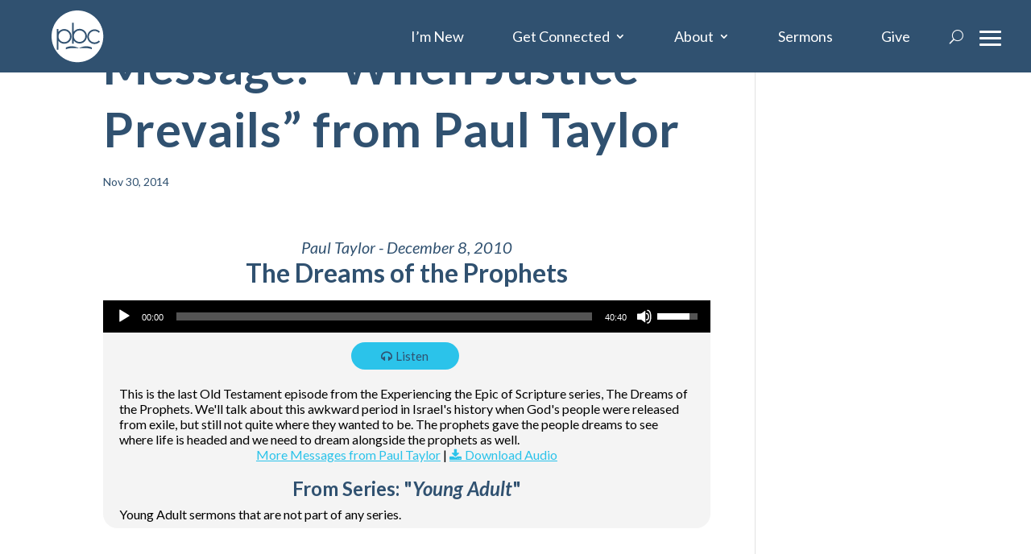

--- FILE ---
content_type: text/html; charset=UTF-8
request_url: https://pbc.org/messages/when-justice-prevails?enmse=1&enmse_spid=27&enmse_mid=2697&enmse_av=1
body_size: 36086
content:
<!DOCTYPE html>
<html dir="ltr" lang="en-US" prefix="og: https://ogp.me/ns#">
<head>
	<meta charset="UTF-8" />
<script type="text/javascript">
/* <![CDATA[ */
var gform;gform||(document.addEventListener("gform_main_scripts_loaded",function(){gform.scriptsLoaded=!0}),document.addEventListener("gform/theme/scripts_loaded",function(){gform.themeScriptsLoaded=!0}),window.addEventListener("DOMContentLoaded",function(){gform.domLoaded=!0}),gform={domLoaded:!1,scriptsLoaded:!1,themeScriptsLoaded:!1,isFormEditor:()=>"function"==typeof InitializeEditor,callIfLoaded:function(o){return!(!gform.domLoaded||!gform.scriptsLoaded||!gform.themeScriptsLoaded&&!gform.isFormEditor()||(gform.isFormEditor()&&console.warn("The use of gform.initializeOnLoaded() is deprecated in the form editor context and will be removed in Gravity Forms 3.1."),o(),0))},initializeOnLoaded:function(o){gform.callIfLoaded(o)||(document.addEventListener("gform_main_scripts_loaded",()=>{gform.scriptsLoaded=!0,gform.callIfLoaded(o)}),document.addEventListener("gform/theme/scripts_loaded",()=>{gform.themeScriptsLoaded=!0,gform.callIfLoaded(o)}),window.addEventListener("DOMContentLoaded",()=>{gform.domLoaded=!0,gform.callIfLoaded(o)}))},hooks:{action:{},filter:{}},addAction:function(o,r,e,t){gform.addHook("action",o,r,e,t)},addFilter:function(o,r,e,t){gform.addHook("filter",o,r,e,t)},doAction:function(o){gform.doHook("action",o,arguments)},applyFilters:function(o){return gform.doHook("filter",o,arguments)},removeAction:function(o,r){gform.removeHook("action",o,r)},removeFilter:function(o,r,e){gform.removeHook("filter",o,r,e)},addHook:function(o,r,e,t,n){null==gform.hooks[o][r]&&(gform.hooks[o][r]=[]);var d=gform.hooks[o][r];null==n&&(n=r+"_"+d.length),gform.hooks[o][r].push({tag:n,callable:e,priority:t=null==t?10:t})},doHook:function(r,o,e){var t;if(e=Array.prototype.slice.call(e,1),null!=gform.hooks[r][o]&&((o=gform.hooks[r][o]).sort(function(o,r){return o.priority-r.priority}),o.forEach(function(o){"function"!=typeof(t=o.callable)&&(t=window[t]),"action"==r?t.apply(null,e):e[0]=t.apply(null,e)})),"filter"==r)return e[0]},removeHook:function(o,r,t,n){var e;null!=gform.hooks[o][r]&&(e=(e=gform.hooks[o][r]).filter(function(o,r,e){return!!(null!=n&&n!=o.tag||null!=t&&t!=o.priority)}),gform.hooks[o][r]=e)}});
/* ]]> */
</script>

<meta http-equiv="X-UA-Compatible" content="IE=edge">
	<link rel="pingback" href="https://pbc.org/xmlrpc.php" />

	<script type="text/javascript">
		document.documentElement.className = 'js';
	</script>
	
	<title>Message: “When Justice Prevails” from Paul Taylor - Peninsula Bible Church</title>
<script id="diviarea-loader">window.DiviPopupData=window.DiviAreaConfig={"zIndex":1000000,"animateSpeed":400,"triggerClassPrefix":"show-popup-","idAttrib":"data-popup","modalIndicatorClass":"is-modal","blockingIndicatorClass":"is-blocking","defaultShowCloseButton":true,"withCloseClass":"with-close","noCloseClass":"no-close","triggerCloseClass":"close","singletonClass":"single","darkModeClass":"dark","noShadowClass":"no-shadow","altCloseClass":"close-alt","popupSelector":".et_pb_section.popup","initializeOnEvent":"et_pb_after_init_modules","popupWrapperClass":"area-outer-wrap","fullHeightClass":"full-height","openPopupClass":"da-overlay-visible","overlayClass":"da-overlay","exitIndicatorClass":"on-exit","hoverTriggerClass":"on-hover","clickTriggerClass":"on-click","onExitDelay":2000,"notMobileClass":"not-mobile","notTabletClass":"not-tablet","notDesktopClass":"not-desktop","baseContext":"body","activePopupClass":"is-open","closeButtonClass":"da-close","withLoaderClass":"with-loader","debug":false,"ajaxUrl":"https:\/\/pbc.org\/wp-admin\/admin-ajax.php","sys":[]};var divimode_loader=function(){"use strict";!function(t){t.DiviArea=t.DiviPopup={loaded:!1};var n=t.DiviArea,i=n.Hooks={},o={};function r(t,n,i){var r,e,c;if("string"==typeof t)if(o[t]){if(n)if((r=o[t])&&i)for(c=r.length;c--;)(e=r[c]).callback===n&&e.context===i&&(r[c]=!1);else for(c=r.length;c--;)r[c].callback===n&&(r[c]=!1)}else o[t]=[]}function e(t,n,i,r){if("string"==typeof t){var e={callback:n,priority:i,context:r},c=o[t];c?(c.push(e),c=function(t){var n,i,o,r,e=t.length;for(r=1;r<e;r++)for(n=t[r],i=r;i>0;i--)(o=t[i-1]).priority>n.priority&&(t[i]=o,t[i-1]=n);return t}(c)):c=[e],o[t]=c}}function c(t,n,i){"string"==typeof n&&(n=[n]);var r,e,c=[];for(r=0;r<n.length;r++)Array.prototype.push.apply(c,o[n[r]]);for(e=0;e<c.length;e++){var a=void 0;c[e]&&"function"==typeof c[e].callback&&("filter"===t?void 0!==(a=c[e].callback.apply(c[e].context,i))&&(i[0]=a):c[e].callback.apply(c[e].context,i))}if("filter"===t)return i[0]}i.silent=function(){return i},n.removeFilter=i.removeFilter=function(t,n){r(t,n)},n.removeAction=i.removeAction=function(t,n){r(t,n)},n.applyFilters=i.applyFilters=function(t){for(var n=[],i=arguments.length-1;i-- >0;)n[i]=arguments[i+1];return c("filter",t,n)},n.doAction=i.doAction=function(t){for(var n=[],i=arguments.length-1;i-- >0;)n[i]=arguments[i+1];c("action",t,n)},n.addFilter=i.addFilter=function(n,i,o,r){e(n,i,parseInt(o||10,10),r||t)},n.addAction=i.addAction=function(n,i,o,r){e(n,i,parseInt(o||10,10),r||t)},n.addActionOnce=i.addActionOnce=function(n,i,o,c){e(n,i,parseInt(o||10,10),c||t),e(n,(function(){r(n,i)}),1+parseInt(o||10,10),c||t)}}(window);return{}}();
</script><style id="et-divi-userfonts">@font-face { font-family: "itcavantgardestd-bk"; font-display: swap;  src: url("https://pbc.org/wp-content/uploads/et-fonts/itcavantgardestd-bk.otf") format("opentype"); }</style>
		<!-- All in One SEO 4.9.3 - aioseo.com -->
	<meta name="description" content="A message from the series &quot;When Kingdoms Collide.&quot;" />
	<meta name="robots" content="max-image-preview:large" />
	<link rel="canonical" href="https://pbc.org/messages/when-justice-prevails" />
	<meta name="generator" content="All in One SEO (AIOSEO) 4.9.3" />
		<meta property="og:locale" content="en_US" />
		<meta property="og:site_name" content="Peninsula Bible Church - Following Jesus in Silicon Valley" />
		<meta property="og:type" content="article" />
		<meta property="og:title" content="Message: “When Justice Prevails” from Paul Taylor - Peninsula Bible Church" />
		<meta property="og:description" content="A message from the series &quot;When Kingdoms Collide.&quot;" />
		<meta property="og:url" content="https://pbc.org/messages/when-justice-prevails" />
		<meta property="og:image" content="https://pbc.org/wp-content/uploads/2022/10/Who-We-Are.jpg" />
		<meta property="og:image:secure_url" content="https://pbc.org/wp-content/uploads/2022/10/Who-We-Are.jpg" />
		<meta property="og:image:width" content="1200" />
		<meta property="og:image:height" content="800" />
		<meta property="article:published_time" content="2014-11-30T13:46:46+00:00" />
		<meta property="article:modified_time" content="2018-11-14T04:58:11+00:00" />
		<meta property="article:publisher" content="https://www.facebook.com/peninsulabiblechurch" />
		<meta property="article:author" content="https://www.facebook.com/peninsulabiblechurch" />
		<meta name="twitter:card" content="summary_large_image" />
		<meta name="twitter:title" content="Message: “When Justice Prevails” from Paul Taylor - Peninsula Bible Church" />
		<meta name="twitter:description" content="A message from the series &quot;When Kingdoms Collide.&quot;" />
		<meta name="twitter:image" content="https://pbc.org/wp-content/uploads/2022/10/Who-We-Are.jpg" />
		<script type="application/ld+json" class="aioseo-schema">
			{"@context":"https:\/\/schema.org","@graph":[{"@type":"BreadcrumbList","@id":"https:\/\/pbc.org\/messages\/when-justice-prevails#breadcrumblist","itemListElement":[{"@type":"ListItem","@id":"https:\/\/pbc.org#listItem","position":1,"name":"Home","item":"https:\/\/pbc.org","nextItem":{"@type":"ListItem","@id":"https:\/\/pbc.org\/messages#listItem","name":"Messages"}},{"@type":"ListItem","@id":"https:\/\/pbc.org\/messages#listItem","position":2,"name":"Messages","item":"https:\/\/pbc.org\/messages","nextItem":{"@type":"ListItem","@id":"https:\/\/pbc.org\/messages\/when-justice-prevails#listItem","name":"Message: &#8220;When Justice Prevails&#8221; from Paul Taylor"},"previousItem":{"@type":"ListItem","@id":"https:\/\/pbc.org#listItem","name":"Home"}},{"@type":"ListItem","@id":"https:\/\/pbc.org\/messages\/when-justice-prevails#listItem","position":3,"name":"Message: &#8220;When Justice Prevails&#8221; from Paul Taylor","previousItem":{"@type":"ListItem","@id":"https:\/\/pbc.org\/messages#listItem","name":"Messages"}}]},{"@type":"Organization","@id":"https:\/\/pbc.org\/#organization","name":"Peninsula Bible Church","description":"Following Jesus in Silicon Valley","url":"https:\/\/pbc.org\/","telephone":"+16504943840","logo":{"@type":"ImageObject","url":"https:\/\/pbc.org\/wp-content\/uploads\/2022\/03\/Logo_navy_transparent_1000_1000.png","@id":"https:\/\/pbc.org\/messages\/when-justice-prevails\/#organizationLogo","width":1000,"height":1000},"image":{"@id":"https:\/\/pbc.org\/messages\/when-justice-prevails\/#organizationLogo"},"sameAs":["https:\/\/www.facebook.com\/peninsulabiblechurch","https:\/\/www.instagram.com\/peninsulabiblechurch\/","https:\/\/www.youtube.com\/c\/PeninsulaBibleChurch"]},{"@type":"WebPage","@id":"https:\/\/pbc.org\/messages\/when-justice-prevails#webpage","url":"https:\/\/pbc.org\/messages\/when-justice-prevails","name":"Message: \u201cWhen Justice Prevails\u201d from Paul Taylor - Peninsula Bible Church","description":"A message from the series \"When Kingdoms Collide.\"","inLanguage":"en-US","isPartOf":{"@id":"https:\/\/pbc.org\/#website"},"breadcrumb":{"@id":"https:\/\/pbc.org\/messages\/when-justice-prevails#breadcrumblist"},"datePublished":"2014-11-30T13:46:46-08:00","dateModified":"2018-11-13T20:58:11-08:00"},{"@type":"WebSite","@id":"https:\/\/pbc.org\/#website","url":"https:\/\/pbc.org\/","name":"Peninsula Bible Church","description":"Following Jesus in Silicon Valley","inLanguage":"en-US","publisher":{"@id":"https:\/\/pbc.org\/#organization"}}]}
		</script>
		<!-- All in One SEO -->

<link rel='dns-prefetch' href='//fonts.googleapis.com' />
<link href='https://fonts.gstatic.com' crossorigin rel='preconnect' />
<link rel="alternate" type="application/rss+xml" title="Peninsula Bible Church &raquo; Feed" href="https://pbc.org/feed" />
<link rel="alternate" title="oEmbed (JSON)" type="application/json+oembed" href="https://pbc.org/wp-json/oembed/1.0/embed?url=https%3A%2F%2Fpbc.org%2Fmessages%2Fwhen-justice-prevails" />
<link rel="alternate" title="oEmbed (XML)" type="text/xml+oembed" href="https://pbc.org/wp-json/oembed/1.0/embed?url=https%3A%2F%2Fpbc.org%2Fmessages%2Fwhen-justice-prevails&#038;format=xml" />
<meta content="Divi Child v.3.0.1" name="generator"/><link rel='stylesheet' id='wpdt-divi-css' href='https://pbc.org/wp-content/plugins/wpdatatables/integrations/starter/page-builders/divi-wpdt/styles/divi-wpdt.css?ver=7.3.3' type='text/css' media='all' />
<link rel='stylesheet' id='divi-mobile-burger-styles-css' href='https://pbc.org/wp-content/plugins/divi-mobile/styles/burger-menu-styles.min.css?ver=1.9.2' type='text/css' media='all' />
<link rel='stylesheet' id='divi-mobile-general-css' href='https://pbc.org/wp-content/plugins/divi-mobile/styles/frontend-general.min.css?ver=1.9.2' type='text/css' media='all' />
<link rel='stylesheet' id='SeriesEngineFrontendStyles-css' href='https://pbc.org/wp-content/plugins/seriesengine_plugin/css/se_styles.css?ver=6.9' type='text/css' media='all' />
<link rel='stylesheet' id='mediaelement-css' href='https://pbc.org/wp-includes/js/mediaelement/mediaelementplayer-legacy.min.css?ver=4.2.17' type='text/css' media='all' />
<link rel='stylesheet' id='wp-mediaelement-css' href='https://pbc.org/wp-includes/js/mediaelement/wp-mediaelement.min.css?ver=6.9' type='text/css' media='all' />
<link rel='stylesheet' id='seriesenginefontawesome-css' href='https://pbc.org/wp-content/plugins/seriesengine_plugin/css/font-awesome/css/font-awesome.min.css?ver=6.9' type='text/css' media='all' />
<link rel='stylesheet' id='pt-cv-public-style-css' href='https://pbc.org/wp-content/plugins/content-views-query-and-display-post-page/public/assets/css/cv.css?ver=4.2.1' type='text/css' media='all' />
<link rel='stylesheet' id='mec-niceselect-style-css' href='https://pbc.org/wp-content/plugins/modern-events-calendar/assets/css/nice-select.min.css?ver=7.29.0' type='text/css' media='all' />
<link rel='stylesheet' id='mec-select2-style-css' href='https://pbc.org/wp-content/plugins/modern-events-calendar/assets/packages/select2/select2.min.css?ver=7.29.0' type='text/css' media='all' />
<link rel='stylesheet' id='mec-font-icons-css' href='https://pbc.org/wp-content/plugins/modern-events-calendar/assets/css/iconfonts.css?ver=7.29.0' type='text/css' media='all' />
<link rel='stylesheet' id='mec-frontend-style-css' href='https://pbc.org/wp-content/plugins/modern-events-calendar/assets/css/frontend.min.css?ver=7.29.0' type='text/css' media='all' />
<link rel='stylesheet' id='mec-tooltip-style-css' href='https://pbc.org/wp-content/plugins/modern-events-calendar/assets/packages/tooltip/tooltip.css?ver=7.29.0' type='text/css' media='all' />
<link rel='stylesheet' id='mec-tooltip-shadow-style-css' href='https://pbc.org/wp-content/plugins/modern-events-calendar/assets/packages/tooltip/tooltipster-sideTip-shadow.min.css?ver=7.29.0' type='text/css' media='all' />
<link rel='stylesheet' id='featherlight-css' href='https://pbc.org/wp-content/plugins/modern-events-calendar/assets/packages/featherlight/featherlight.css?ver=7.29.0' type='text/css' media='all' />
<link rel='stylesheet' id='mec-lity-style-css' href='https://pbc.org/wp-content/plugins/modern-events-calendar/assets/packages/lity/lity.min.css?ver=7.29.0' type='text/css' media='all' />
<link rel='stylesheet' id='mec-general-calendar-style-css' href='https://pbc.org/wp-content/plugins/modern-events-calendar/assets/css/mec-general-calendar.css?ver=7.29.0' type='text/css' media='all' />
<style id='wp-emoji-styles-inline-css' type='text/css'>

	img.wp-smiley, img.emoji {
		display: inline !important;
		border: none !important;
		box-shadow: none !important;
		height: 1em !important;
		width: 1em !important;
		margin: 0 0.07em !important;
		vertical-align: -0.1em !important;
		background: none !important;
		padding: 0 !important;
	}
/*# sourceURL=wp-emoji-styles-inline-css */
</style>
<link rel='stylesheet' id='wp-block-library-css' href='https://pbc.org/wp-includes/css/dist/block-library/style.min.css?ver=6.9' type='text/css' media='all' />
<style id='global-styles-inline-css' type='text/css'>
:root{--wp--preset--aspect-ratio--square: 1;--wp--preset--aspect-ratio--4-3: 4/3;--wp--preset--aspect-ratio--3-4: 3/4;--wp--preset--aspect-ratio--3-2: 3/2;--wp--preset--aspect-ratio--2-3: 2/3;--wp--preset--aspect-ratio--16-9: 16/9;--wp--preset--aspect-ratio--9-16: 9/16;--wp--preset--color--black: #000000;--wp--preset--color--cyan-bluish-gray: #abb8c3;--wp--preset--color--white: #ffffff;--wp--preset--color--pale-pink: #f78da7;--wp--preset--color--vivid-red: #cf2e2e;--wp--preset--color--luminous-vivid-orange: #ff6900;--wp--preset--color--luminous-vivid-amber: #fcb900;--wp--preset--color--light-green-cyan: #7bdcb5;--wp--preset--color--vivid-green-cyan: #00d084;--wp--preset--color--pale-cyan-blue: #8ed1fc;--wp--preset--color--vivid-cyan-blue: #0693e3;--wp--preset--color--vivid-purple: #9b51e0;--wp--preset--gradient--vivid-cyan-blue-to-vivid-purple: linear-gradient(135deg,rgb(6,147,227) 0%,rgb(155,81,224) 100%);--wp--preset--gradient--light-green-cyan-to-vivid-green-cyan: linear-gradient(135deg,rgb(122,220,180) 0%,rgb(0,208,130) 100%);--wp--preset--gradient--luminous-vivid-amber-to-luminous-vivid-orange: linear-gradient(135deg,rgb(252,185,0) 0%,rgb(255,105,0) 100%);--wp--preset--gradient--luminous-vivid-orange-to-vivid-red: linear-gradient(135deg,rgb(255,105,0) 0%,rgb(207,46,46) 100%);--wp--preset--gradient--very-light-gray-to-cyan-bluish-gray: linear-gradient(135deg,rgb(238,238,238) 0%,rgb(169,184,195) 100%);--wp--preset--gradient--cool-to-warm-spectrum: linear-gradient(135deg,rgb(74,234,220) 0%,rgb(151,120,209) 20%,rgb(207,42,186) 40%,rgb(238,44,130) 60%,rgb(251,105,98) 80%,rgb(254,248,76) 100%);--wp--preset--gradient--blush-light-purple: linear-gradient(135deg,rgb(255,206,236) 0%,rgb(152,150,240) 100%);--wp--preset--gradient--blush-bordeaux: linear-gradient(135deg,rgb(254,205,165) 0%,rgb(254,45,45) 50%,rgb(107,0,62) 100%);--wp--preset--gradient--luminous-dusk: linear-gradient(135deg,rgb(255,203,112) 0%,rgb(199,81,192) 50%,rgb(65,88,208) 100%);--wp--preset--gradient--pale-ocean: linear-gradient(135deg,rgb(255,245,203) 0%,rgb(182,227,212) 50%,rgb(51,167,181) 100%);--wp--preset--gradient--electric-grass: linear-gradient(135deg,rgb(202,248,128) 0%,rgb(113,206,126) 100%);--wp--preset--gradient--midnight: linear-gradient(135deg,rgb(2,3,129) 0%,rgb(40,116,252) 100%);--wp--preset--font-size--small: 13px;--wp--preset--font-size--medium: 20px;--wp--preset--font-size--large: 36px;--wp--preset--font-size--x-large: 42px;--wp--preset--spacing--20: 0.44rem;--wp--preset--spacing--30: 0.67rem;--wp--preset--spacing--40: 1rem;--wp--preset--spacing--50: 1.5rem;--wp--preset--spacing--60: 2.25rem;--wp--preset--spacing--70: 3.38rem;--wp--preset--spacing--80: 5.06rem;--wp--preset--shadow--natural: 6px 6px 9px rgba(0, 0, 0, 0.2);--wp--preset--shadow--deep: 12px 12px 50px rgba(0, 0, 0, 0.4);--wp--preset--shadow--sharp: 6px 6px 0px rgba(0, 0, 0, 0.2);--wp--preset--shadow--outlined: 6px 6px 0px -3px rgb(255, 255, 255), 6px 6px rgb(0, 0, 0);--wp--preset--shadow--crisp: 6px 6px 0px rgb(0, 0, 0);}:root { --wp--style--global--content-size: 823px;--wp--style--global--wide-size: 1080px; }:where(body) { margin: 0; }.wp-site-blocks > .alignleft { float: left; margin-right: 2em; }.wp-site-blocks > .alignright { float: right; margin-left: 2em; }.wp-site-blocks > .aligncenter { justify-content: center; margin-left: auto; margin-right: auto; }:where(.is-layout-flex){gap: 0.5em;}:where(.is-layout-grid){gap: 0.5em;}.is-layout-flow > .alignleft{float: left;margin-inline-start: 0;margin-inline-end: 2em;}.is-layout-flow > .alignright{float: right;margin-inline-start: 2em;margin-inline-end: 0;}.is-layout-flow > .aligncenter{margin-left: auto !important;margin-right: auto !important;}.is-layout-constrained > .alignleft{float: left;margin-inline-start: 0;margin-inline-end: 2em;}.is-layout-constrained > .alignright{float: right;margin-inline-start: 2em;margin-inline-end: 0;}.is-layout-constrained > .aligncenter{margin-left: auto !important;margin-right: auto !important;}.is-layout-constrained > :where(:not(.alignleft):not(.alignright):not(.alignfull)){max-width: var(--wp--style--global--content-size);margin-left: auto !important;margin-right: auto !important;}.is-layout-constrained > .alignwide{max-width: var(--wp--style--global--wide-size);}body .is-layout-flex{display: flex;}.is-layout-flex{flex-wrap: wrap;align-items: center;}.is-layout-flex > :is(*, div){margin: 0;}body .is-layout-grid{display: grid;}.is-layout-grid > :is(*, div){margin: 0;}body{padding-top: 0px;padding-right: 0px;padding-bottom: 0px;padding-left: 0px;}:root :where(.wp-element-button, .wp-block-button__link){background-color: #32373c;border-width: 0;color: #fff;font-family: inherit;font-size: inherit;font-style: inherit;font-weight: inherit;letter-spacing: inherit;line-height: inherit;padding-top: calc(0.667em + 2px);padding-right: calc(1.333em + 2px);padding-bottom: calc(0.667em + 2px);padding-left: calc(1.333em + 2px);text-decoration: none;text-transform: inherit;}.has-black-color{color: var(--wp--preset--color--black) !important;}.has-cyan-bluish-gray-color{color: var(--wp--preset--color--cyan-bluish-gray) !important;}.has-white-color{color: var(--wp--preset--color--white) !important;}.has-pale-pink-color{color: var(--wp--preset--color--pale-pink) !important;}.has-vivid-red-color{color: var(--wp--preset--color--vivid-red) !important;}.has-luminous-vivid-orange-color{color: var(--wp--preset--color--luminous-vivid-orange) !important;}.has-luminous-vivid-amber-color{color: var(--wp--preset--color--luminous-vivid-amber) !important;}.has-light-green-cyan-color{color: var(--wp--preset--color--light-green-cyan) !important;}.has-vivid-green-cyan-color{color: var(--wp--preset--color--vivid-green-cyan) !important;}.has-pale-cyan-blue-color{color: var(--wp--preset--color--pale-cyan-blue) !important;}.has-vivid-cyan-blue-color{color: var(--wp--preset--color--vivid-cyan-blue) !important;}.has-vivid-purple-color{color: var(--wp--preset--color--vivid-purple) !important;}.has-black-background-color{background-color: var(--wp--preset--color--black) !important;}.has-cyan-bluish-gray-background-color{background-color: var(--wp--preset--color--cyan-bluish-gray) !important;}.has-white-background-color{background-color: var(--wp--preset--color--white) !important;}.has-pale-pink-background-color{background-color: var(--wp--preset--color--pale-pink) !important;}.has-vivid-red-background-color{background-color: var(--wp--preset--color--vivid-red) !important;}.has-luminous-vivid-orange-background-color{background-color: var(--wp--preset--color--luminous-vivid-orange) !important;}.has-luminous-vivid-amber-background-color{background-color: var(--wp--preset--color--luminous-vivid-amber) !important;}.has-light-green-cyan-background-color{background-color: var(--wp--preset--color--light-green-cyan) !important;}.has-vivid-green-cyan-background-color{background-color: var(--wp--preset--color--vivid-green-cyan) !important;}.has-pale-cyan-blue-background-color{background-color: var(--wp--preset--color--pale-cyan-blue) !important;}.has-vivid-cyan-blue-background-color{background-color: var(--wp--preset--color--vivid-cyan-blue) !important;}.has-vivid-purple-background-color{background-color: var(--wp--preset--color--vivid-purple) !important;}.has-black-border-color{border-color: var(--wp--preset--color--black) !important;}.has-cyan-bluish-gray-border-color{border-color: var(--wp--preset--color--cyan-bluish-gray) !important;}.has-white-border-color{border-color: var(--wp--preset--color--white) !important;}.has-pale-pink-border-color{border-color: var(--wp--preset--color--pale-pink) !important;}.has-vivid-red-border-color{border-color: var(--wp--preset--color--vivid-red) !important;}.has-luminous-vivid-orange-border-color{border-color: var(--wp--preset--color--luminous-vivid-orange) !important;}.has-luminous-vivid-amber-border-color{border-color: var(--wp--preset--color--luminous-vivid-amber) !important;}.has-light-green-cyan-border-color{border-color: var(--wp--preset--color--light-green-cyan) !important;}.has-vivid-green-cyan-border-color{border-color: var(--wp--preset--color--vivid-green-cyan) !important;}.has-pale-cyan-blue-border-color{border-color: var(--wp--preset--color--pale-cyan-blue) !important;}.has-vivid-cyan-blue-border-color{border-color: var(--wp--preset--color--vivid-cyan-blue) !important;}.has-vivid-purple-border-color{border-color: var(--wp--preset--color--vivid-purple) !important;}.has-vivid-cyan-blue-to-vivid-purple-gradient-background{background: var(--wp--preset--gradient--vivid-cyan-blue-to-vivid-purple) !important;}.has-light-green-cyan-to-vivid-green-cyan-gradient-background{background: var(--wp--preset--gradient--light-green-cyan-to-vivid-green-cyan) !important;}.has-luminous-vivid-amber-to-luminous-vivid-orange-gradient-background{background: var(--wp--preset--gradient--luminous-vivid-amber-to-luminous-vivid-orange) !important;}.has-luminous-vivid-orange-to-vivid-red-gradient-background{background: var(--wp--preset--gradient--luminous-vivid-orange-to-vivid-red) !important;}.has-very-light-gray-to-cyan-bluish-gray-gradient-background{background: var(--wp--preset--gradient--very-light-gray-to-cyan-bluish-gray) !important;}.has-cool-to-warm-spectrum-gradient-background{background: var(--wp--preset--gradient--cool-to-warm-spectrum) !important;}.has-blush-light-purple-gradient-background{background: var(--wp--preset--gradient--blush-light-purple) !important;}.has-blush-bordeaux-gradient-background{background: var(--wp--preset--gradient--blush-bordeaux) !important;}.has-luminous-dusk-gradient-background{background: var(--wp--preset--gradient--luminous-dusk) !important;}.has-pale-ocean-gradient-background{background: var(--wp--preset--gradient--pale-ocean) !important;}.has-electric-grass-gradient-background{background: var(--wp--preset--gradient--electric-grass) !important;}.has-midnight-gradient-background{background: var(--wp--preset--gradient--midnight) !important;}.has-small-font-size{font-size: var(--wp--preset--font-size--small) !important;}.has-medium-font-size{font-size: var(--wp--preset--font-size--medium) !important;}.has-large-font-size{font-size: var(--wp--preset--font-size--large) !important;}.has-x-large-font-size{font-size: var(--wp--preset--font-size--x-large) !important;}
/*# sourceURL=global-styles-inline-css */
</style>

<link rel='stylesheet' id='wp-components-css' href='https://pbc.org/wp-includes/css/dist/components/style.min.css?ver=6.9' type='text/css' media='all' />
<link rel='stylesheet' id='wp-preferences-css' href='https://pbc.org/wp-includes/css/dist/preferences/style.min.css?ver=6.9' type='text/css' media='all' />
<link rel='stylesheet' id='wp-block-editor-css' href='https://pbc.org/wp-includes/css/dist/block-editor/style.min.css?ver=6.9' type='text/css' media='all' />
<link rel='stylesheet' id='popup-maker-block-library-style-css' href='https://pbc.org/wp-content/plugins/popup-maker/dist/packages/block-library-style.css?ver=dbea705cfafe089d65f1' type='text/css' media='all' />
<link rel='stylesheet' id='divi-mobile-offcanvas-slide-in-css' href='https://pbc.org/wp-content/plugins/divi-mobile/styles/off-canvas/menu_sideslide.min.css?ver=1.9.2' type='text/css' media='all' />
<link rel='stylesheet' id='divi-mobile-stop-stacking-css' href='https://pbc.org/wp-content/plugins/divi-mobile/css/divi-mobile-stop-stacking.min.css?ver=6.9' type='text/css' media='all' />
<link rel='stylesheet' id='dmpro_general_style-css' href='https://pbc.org/wp-content/plugins/divi-modules-pro/public/css/general.css?ver=1.0.0' type='text/css' media='all' />
<style id='dmpro_general_style-inline-css' type='text/css'>
@media (min-width: 981px) {#dmpro-mediaquery-state { z-index:1; }}@media (max-width: 980px) and (min-width: 769px){#dmpro-mediaquery-state { z-index:2; }}@media (max-width: 768px) and (min-width: 401px){#dmpro-mediaquery-state { z-index:2; }}@media (max-width: 400px){#dmpro-mediaquery-state { z-index:3; }}
/*# sourceURL=dmpro_general_style-inline-css */
</style>
<link rel='stylesheet' id='mec-fluent-layouts-css' href='https://pbc.org/wp-content/plugins/mec-fluent-layouts/assets/mec-fluent-layouts.css?ver=1.0.0' type='text/css' media='all' />
<link rel='stylesheet' id='mec-custom-form-css' href='https://pbc.org/wp-content/plugins/modern-events-calendar/app/core/src/Forms/custom-form.css?ver=6.9' type='text/css' media='all' />
<link rel='stylesheet' id='mec-rsvp-frontend-css' href='https://pbc.org/wp-content/plugins/mec-rsvp/src/RSVP/frontend.css?ver=6.9' type='text/css' media='all' />
<link rel='stylesheet' id='css-divi-area-css' href='https://pbc.org/wp-content/plugins/popups-for-divi/styles/front.min.css?ver=3.2.3' type='text/css' media='all' />
<style id='css-divi-area-inline-css' type='text/css'>
.et_pb_section.popup{display:none}
/*# sourceURL=css-divi-area-inline-css */
</style>
<link rel='stylesheet' id='css-divi-area-popuphidden-css' href='https://pbc.org/wp-content/plugins/popups-for-divi/styles/front-popuphidden.min.css?ver=3.2.3' type='text/css' media='all' />
<link rel='stylesheet' id='divi-mobile-styles-css' href='https://pbc.org/wp-content/plugins/divi-mobile/styles/style.min.css?ver=1.0.0' type='text/css' media='all' />
<link rel='stylesheet' id='divi-plus-styles-css' href='https://pbc.org/wp-content/plugins/divi-plus/styles/style.min.css?ver=1.13.0' type='text/css' media='all' />
<link rel='stylesheet' id='ds-hover-box-styles-css' href='https://pbc.org/wp-content/plugins/ds-hover-box/styles/style.min.css?ver=1.0.0' type='text/css' media='all' />
<link rel='stylesheet' id='divi-styles-css' href='https://pbc.org/wp-content/plugins/modern-events-calendar/app/addons/divi/styles/style.min.css?ver=1.0.0' type='text/css' media='all' />
<link rel='stylesheet' id='series-engine-styles-css' href='https://pbc.org/wp-content/plugins/seriesengine_plugin/pagebuilders/divi-seriesengine/styles/style.min.css?ver=1.0.0' type='text/css' media='all' />
<link rel='stylesheet' id='divi-wpdt-styles-css' href='https://pbc.org/wp-content/plugins/wpdatatables/integrations/starter/page-builders/divi-wpdt/styles/style.min.css?ver=1.0.0' type='text/css' media='all' />
<link rel='stylesheet' id='et-builder-googlefonts-cached-css' href='https://fonts.googleapis.com/css?family=Lato:100,100italic,300,300italic,regular,italic,700,700italic,900,900italic&#038;subset=latin,latin-ext&#038;display=swap' type='text/css' media='all' />
<link rel='stylesheet' id='dp-divi-filtergrid-bundle-style-css' href='https://pbc.org/wp-content/plugins/dp-divi-filtergrid/styles/bundle.css?ver=4.1.4' type='text/css' media='all' />
<link rel='stylesheet' id='jv_team_single-css' href='https://pbc.org/wp-content/plugins/divi-team/assets/css/single-jv-team.css' type='text/css' media='all' />
<link rel='stylesheet' id='magnific-popup-css' href='https://pbc.org/wp-content/plugins/divi-plus/includes/assets/css/magnific_popup.min.css?ver=1.0.0' type='text/css' media='all' />
<link rel='stylesheet' id='divi-style-parent-css' href='https://pbc.org/wp-content/themes/Divi/style-static.min.css?ver=4.27.5' type='text/css' media='all' />
<link rel='stylesheet' id='fs-child-style-css' href='https://pbc.org/wp-content/themes/Divi-child-master/style.css?ver=3.0.1-20250127192722' type='text/css' media='all' />
<script type="text/javascript" src="https://pbc.org/wp-includes/js/jquery/jquery.min.js?ver=3.7.1" id="jquery-core-js"></script>
<script type="text/javascript" src="https://pbc.org/wp-includes/js/jquery/jquery-migrate.min.js?ver=3.4.1" id="jquery-migrate-js"></script>
<script type="text/javascript" id="SeriesEngineFrontendJavascript-js-extra">
/* <![CDATA[ */
var seajax = {"ajaxurl":"https://pbc.org/wp-admin/admin-ajax.php"};
//# sourceURL=SeriesEngineFrontendJavascript-js-extra
/* ]]> */
</script>
<script type="text/javascript" src="https://pbc.org/wp-content/plugins/seriesengine_plugin/js/seriesenginefrontend281.js?ver=6.9" id="SeriesEngineFrontendJavascript-js"></script>
<script type="text/javascript" id="mec-rsvp-frontend-js-extra">
/* <![CDATA[ */
var mec_rsvp = {"ajaxurl":"https://pbc.org/wp-admin/admin-ajax.php","error_form_data":"Please fill in all required fields"};
//# sourceURL=mec-rsvp-frontend-js-extra
/* ]]> */
</script>
<script type="text/javascript" src="https://pbc.org/wp-content/plugins/mec-rsvp/src/RSVP/frontend.js?ver=6.9" id="mec-rsvp-frontend-js"></script>
<script type="text/javascript" src="https://pbc.org/wp-content/plugins/popups-for-divi/scripts/ie-compat.min.js?ver=3.2.3" id="dap-ie-js"></script>
<link rel="https://api.w.org/" href="https://pbc.org/wp-json/" /><link rel="EditURI" type="application/rsd+xml" title="RSD" href="https://pbc.org/xmlrpc.php?rsd" />

<link rel='shortlink' href='https://pbc.org/?p=45084' />
<meta property="og:site_name" content="Peninsula Bible Church" /><meta property="og:description" content="A message from the series &quot;When Kingdoms Collide.&quot; " /><meta property="og:title" content="Message: &#8220;When Justice Prevails&#8221; from Paul Taylor" /><meta property="og:image" content="https://cdn.pbc.org/Main_Service/2014/11/30/Kingdoms_Collide_Burst_of_light.jpg" /><meta property="og:url" content='https://pbc.org/messages/when-justice-prevails' /><!-- Display fixes for Internet Explorer -->
	<!--[if IE 9]>
	<link href="https://pbc.org/wp-content/plugins/seriesengine_plugin/css/ie9_fix.css" rel="stylesheet" type="text/css" />
	<![endif]-->
	<!--[if IE 8]>
	<link href="https://pbc.org/wp-content/plugins/seriesengine_plugin/css/ie8_fix.css" rel="stylesheet" type="text/css" />
	<![endif]-->
	<!--[if lte IE 7]>
	<link href="https://pbc.org/wp-content/plugins/seriesengine_plugin/css/ie7_fix.css" rel="stylesheet" type="text/css" />
	<![endif]-->
	<!-- end display fixes for Internet Explorer --><meta name="viewport" content="width=device-width, initial-scale=1.0, maximum-scale=1.0, user-scalable=0" /><style id="divi-mobile-burger-menu-inline-styles">.show-menu .hamburger-box .hamburger-inner::after {bottom: -1px!important;}.show-menu .hamburger--elastic .hamburger-box .hamburger-inner::after {bottom: -19px!important;}.show-menu .hamburger--squeeze .hamburger-box .hamburger-inner::after {bottom: 0px!important;}.show-menu .hamburger--arrow .hamburger-box .hamburger-inner::before {top: -7px!important;}.show-menu .hamburger--arrow .hamburger-box .hamburger-inner::after {bottom: -6px!important;}.show-menu .hamburger--arrowalt .hamburger-box .hamburger-inner::before {top: 4px!important;}.show-menu .hamburger--arrowalt .hamburger-box .hamburger-inner::after {bottom: 4px!important;}.show-menu .hamburger--arrowturn .hamburger-box .hamburger-inner::after {bottom: -6px!important;}.show-menu .hamburger--arrowturn .hamburger-box .hamburger-inner::before {top: -6px!important;}.show-menu .hamburger--emphatic .hamburger-box .hamburger-inner::before {top: -79px!important;}.show-menu .hamburger--collapse .hamburger-box .hamburger-inner::before {top: 0px!important;}.show-menu .hamburger--stand .hamburger-box .hamburger-inner::after {bottom: 0px!important;}.show-menu .hamburger--stand .hamburger-box .hamburger-inner::before {top: 0px!important;}.show-menu .hamburger--3dx .hamburger-box .hamburger-inner::after {bottom: -11px!important;}.show-menu .hamburger--3dy .hamburger-box .hamburger-inner::after {bottom: -10px!important;}.show-menu .hamburger--3dxy .hamburger-box .hamburger-inner::after {bottom: -11px!important;}.menu-text {line-height:1.5em;text-shadow:;}.hamburger-box {left: 16px;top: 1px;}.hamburger-inner, .hamburger-inner::before, .hamburger-inner::after {background-color:#ffffff;}.hamburger.is-active .hamburger-inner, .hamburger.is-active .hamburger-inner::before, .hamburger.is-active .hamburger-inner::after {background-color:#ffffff;}.hamburger-inner, .hamburger-inner::before, .hamburger-inner::after {width: 27px;height: 3px;border-radius: 4px;}.hamburger-inner::before {top: -8px!important;}.hamburger-inner::after {bottom: -8px!important;}.menu-wrap::before {background-color: #1d0d6f;}.hamburger {background-color:#1d0d6f;width:60px;height:60px;border-radius:60px;right: 0px;top: 0px;-webkit-box-shadow: 0px 6px 30px 0px rgba(0,0,0,0.2);-moz-box-shadow: 0px 6px 30px 0px rgba(0,0,0,0.2);box-shadow: 0px 6px 30px 0px rgba(0,0,0,0.2);}.dm_menu_button:hover {opacity: 0.6;}.menu-text {position: absolute;top: 20px;left: -25px;font-size: 14px;color: #1d0d6f;transition: all 0.5s;}.show-menu .menu-text {color: #1d0d6f;}</style><style id="divi-mobile-menu-inline-styles">#dm-menu li a, .et-db #et-boc .et-l #dm-menu.nav li a {line-height:1.5em;text-shadow:;}.scroll_section {justify-content :flex-start}#dm-menu.nav li {text-align: left;width: 100%;}#dm-menu.nav li .sub-menu > li {text-align: left !important;}#dm_nav .menu-wrap__inner .menu-item-has-children > a:after {transform: rotate(0deg);transition: all 300ms ease 0ms;}#dm_nav .menu-wrap__inner .menu-item-has-children.visible > a:after {transform: rotate(0deg);}.menu-wrap__inner {padding-top: 0px !important;}#dm_nav .menu-wrap__inner .sub-menu, .et-db #et-boc .et-l #dm-menu.nav li ul.sub-menu {padding-top: 0px !important;}.menu-wrap {background-color: #305170;right: 0;-webkit-transform: translate3d(300px,0,0);transform: translate3d(300px,0,0);max-width: 300px;}#dm_nav .menu-wrap__inner .sub-menu, .et-db #et-boc .et-l #dm-menu.nav li ul.sub-menu {right: 0;-webkit-transform: translate3d(300px,0,0);transform: translate3d(300px,0,0);}.menu-wrap nav a {display: block;color: #ffffff !important;font-size: 14px !important;padding-top: 13px !important;padding-bottom: 13px !important;}.menu-wrap nav a:hover,.menu-wrap nav a:focus {color: #efefef !important;}#dm_nav .nav li li {padding: 0;line-height: 1em;}.dm-circle-expand #dm-menu.nav li.menu-item-has-children {margin: 1.6em 0;}</style><style id="divi-mobile-general-inline-styles"> body .menu-wrap {height: 100vh;top: 0;}body .menu-wrap.menuclosed {width: 0 !important;}body.show-menu .menu-wrap {width: 100% !important;}body .menu-wrap, body .divi-mobile-menu .dm_menu_button {position: fixed;}#dm-menu a {display: block;}#dm-menu.nav li.menu-item-has-children {max-width: calc(100% - 3em/2); margin:auto;}#dm_nav .menu-wrap__inner .menu-item-has-children > a { max-width: calc(100% - (3em/2 + 0px));} #dm_nav .menu-wrap__inner .menu-item-has-children > a:after,.clickthrough {color: #ffffff;font-size: 16px !important;right: 0px;}.clickthrough {position: absolute;width: 26px;height: 100%;z-index: 200;top: 0;cursor: pointer;}#dm_nav .menu-wrap__inner ul.sub-menu {box-shadow:none !important;}#dm_nav li ul.sub-menu,.et-db #et-boc .et-l #dm_nav .nav li ul {background-color: rgba(0,0,0,0);}#dm_nav li ul.sub-menu ul.sub-menu { background-color: rgba(0,0,0,0); } #dm_nav li ul.sub-menu a {line-height:1.5em;}#dm_nav li ul.sub-menu a {color: #ffffff !important;font-size: 14px !important;padding-top: 6px !important;padding-bottom: 6px !important;}#dm_nav li ul.sub-menu a:hover {color: #efefef !important;opacity: 1;}@media only screen and (max-width: 5000px) {html, body {overflow-x: hidden !important}body.et-fb-root-ancestor {overflow-x: visible !important}#et-top-navigation{min-height: 80px;}#dm_nav .et_pb_fullwidth_menu .et_pb_menu__menu, #dm_nav .et_pb_menu .et_pb_menu__menu {display: block !important}body .divi-mobile-menu {display: none !important;}body .dm_tb_shortcode .divi-mobile-menu {display: initial !important;}.logo_container {min-height: 80px;}#et-top-navigation, .divi-mobile-menu {display: block !important;}body #et_mobile_nav_menu{display: none !important;}body.wp-admin{overflow-x:initial!important}}@media only screen and (min-width: 5001px) {.divi-mobile-menu, #dm-header {display: none !important;}body #top-menu, body #main-header{display: block !important;}body #et_mobile_nav_menu{display: none !important;}}.slidein-minicart-active #dm-header {z-index: 999999999999999999999999;}.slidein-minicart-active #open-button {z-index: -1;}html, body.show-menu, .show-menu #page-container, .show-menu #et-main-area {overflow-y: visible !important;}.dm-fixed-header .dm-search {top: 0px;}.dm-search {width: 38px;display: block;max-width: 200px;position: absolute;right: 60px;margin-top: 20px;z-index: 99999;}.dm-search form.et-search-form{padding-right: 30px;}.dm-search #et_search_icon:before {position: relative;top: 0 !important;color: #000000;font-size: 18px;}.dm-search .et-search-form input,.dm-search .et-search-form input::-webkit-input-placeholder {color: #000000;font-size: 18px;}.dm-search-icon-header .dm-search-box .close:before {color: #000000 !important;font-size: 22px !important;}.dm-search .et-search-form {background-color: transparent;}.dm-search .et-search-field {border: none;} .dm-search #et_search_icon {left: 0;position: absolute;z-index: 9999;display: block;} .inject_menu_remove #dm-menu .menu-item-has-children[class*="dm-"] .sub-menu > .menu-item {display: none;}</style><style id="divi-mobile-menu-submenu-inline-styles">body #dm_nav .menu-wrap__inner .sub-menu,.et-db #et-boc .et-l #dm-menu.nav li ul.sub-menu {right: auto !important;-webkit-transform: translate3d(0px,0,0) !important;transform: translate3d(0px,0,0) !important;z-index: 1000;top: 0;left: 0;}#dm_nav .menu-wrap__inner .menu-item-has-children.visible > a:after {content: "\23" !important;color: #ffffff;margin-top: 0px;margin-left: 0px;font-size: 16px;}#dm_nav .menu-wrap__inner .menu-item-has-children > a { background-color: transparent; position: relative; }#dm_nav .menu-wrap__inner .menu-item-has-children > a:after { font-family: "ETmodules"; text-align: center; speak: none; font-weight: normal; font-variant: normal; text-transform: none; -webkit-font-smoothing: antialiased; position: absolute; }#dm_nav .menu-wrap__inner .menu-item-has-children > a:after { font-size: 16px; content: "\24"; }#dm_nav .menu-wrap__inner .menu-item-has-children.visible > a:after { content: "\4d"; }#dm_nav .menu-wrap__inner ul.sub-menu { display: none !important; visibility: hidden !important;transition: all 1.5s ease-in-out;}#dm_nav .menu-wrap__inner .visible > ul.sub-menu,.et-db #et-boc .et-l #dm_nav .nav li.visible > ul.sub-menu {display: block !important; visibility: visible !important;width: 100% !important;position: relative !important;opacity: 1 !important;}.open-icon {position: absolute;top: 0;right: 0;width: 40px;height: 47px;z-index: 20;}.open-icon:after {cursor: pointer;font-family: "ETmodules";text-align: center;speak: none;font-weight: normal;font-variant: normal;text-transform: none;-webkit-font-smoothing: antialiased;position: absolute;font-size: 23px;content: "\4c";top: 13px;right: 10px;color: #26c9b7;}</style><style type="text/css" id="custom-background-css">
body.custom-background { background-color: #ffffff; }
</style>
	<style id="divi-mobile-menu-side-slide-inline-css">@media screen and (max-width: 5000) {html:not(.et-fb-preview--wireframe), html:not(.et-fb-preview--wireframe) body {  overflow-x: hidden !important;}}</style><script>
// Show All Teams Members by Default
jQuery( document ).ready(function() {
    jQuery('#directors').addClass("hide");
        jQuery('#operations').addClass("hide");
        jQuery('#pastors').addClass("hide");
        jQuery('#directors').addClass("hide");
        jQuery('#residents').addClass("hide");
        jQuery('#elders').addClass("hide");
    jQuery('#global').addClass("hide");
        jQuery('#local').addClass("hide");
        jQuery('#domestic').addClass("hide");
        jQuery('#international').addClass("hide");
        jQuery('#view-all-section').addClass("show");
		jQuery('#interns').addClass("hide");

        jQuery('#view-all').on('click', function(event) {
                jQuery('#directors').addClass("hide").removeClass("show");
                jQuery('#operations').addClass("hide").removeClass("show");
                jQuery('#pastors').addClass("hide").removeClass("show");
                jQuery('#residents').addClass("hide").removeClass("show");
                jQuery('#elders').addClass("hide").removeClass("show");
                jQuery('#global').addClass("hide").removeClass("show");
                jQuery('#local').addClass("hide").removeClass("show");
                jQuery('#domestic').addClass("hide").removeClass("show");
                jQuery('#international').addClass("hide").removeClass("show");
                jQuery('#view-all-section').addClass("show").removeClass("hide");
				jQuery('#interns').addClass("hide").removeClass("show");
        });

        jQuery('#view-directors').on('click', function(event) {
                jQuery('#directors').addClass("show").removeClass("hide");
                jQuery('#residents').addClass("hide").removeClass("show");
                jQuery('#operations').addClass("hide").removeClass("show");
                jQuery('#pastors').addClass("hide").removeClass("show");
                jQuery('#elders').addClass("hide").removeClass("show");
                jQuery('#view-all-section').addClass("hide").removeClass("show");
				jQuery('#interns').addClass("hide").removeClass("show");
        });


        jQuery('#view-residents').on('click', function(event) {
                jQuery('#residents').addClass("show").removeClass("hide");
                jQuery('#directors').addClass("hide").removeClass("show");
                jQuery('#operations').addClass("hide").removeClass("show");
                jQuery('#pastors').addClass("hide").removeClass("show");
                jQuery('#elders').addClass("hide").removeClass("show");
                jQuery('#view-all-section').addClass("hide").removeClass("show");
				jQuery('#interns').addClass("hide").removeClass("show");
        });

        jQuery('#view-operations').on('click', function(event) {
                jQuery('#operations').addClass("show").removeClass("hide");
                jQuery('#directors').addClass("hide").removeClass("show");
                jQuery('#residents').addClass("hide").removeClass("show");
                jQuery('#pastors').addClass("hide").removeClass("show");
                jQuery('#elders').addClass("hide").removeClass("show");
                jQuery('#view-all-section').addClass("hide").removeClass("show");
				jQuery('#interns').addClass("hide").removeClass("show");
        });

        jQuery('#view-pastors').on('click', function(event) {
                jQuery('#pastors').addClass("show").removeClass("hide");
                jQuery('#directors').addClass("hide").removeClass("show");
                jQuery('#residents').addClass("hide").removeClass("show");
                jQuery('#operations').addClass("hide").removeClass("show");
                jQuery('#elders').addClass("hide").removeClass("show");
                jQuery('#view-all-section').addClass("hide").removeClass("show");
				jQuery('#interns').addClass("hide").removeClass("show");
        });

        jQuery('#view-elders').on('click', function(event) {
                jQuery('#elders').addClass("show").removeClass("hide");
                jQuery('#directors').addClass("hide").removeClass("show");
                jQuery('#residents').addClass("hide").removeClass("show");
                jQuery('#operations').addClass("hide").removeClass("show");
                jQuery('#pastors').addClass("hide").removeClass("show");
                jQuery('#view-all-section').addClass("hide").removeClass("show");
				jQuery('#interns').addClass("hide").removeClass("show");
        });

        jQuery('#view-global').on('click', function(event) {
                jQuery('#global').addClass("show").removeClass("hide");
                jQuery('#local').addClass("hide").removeClass("show");
                jQuery('#domestic').addClass("hide").removeClass("show");
                jQuery('#international').addClass("hide").removeClass("show");
                jQuery('#view-all-section').addClass("hide").removeClass("show");
				jQuery('#interns').addClass("hide").removeClass("show");
        });

        jQuery('#view-local').on('click', function(event) {
                jQuery('#global').addClass("hide").removeClass("show");
                jQuery('#local').addClass("show").removeClass("hide");
                jQuery('#domestic').addClass("hide").removeClass("show");
                jQuery('#international').addClass("hide").removeClass("show");
                jQuery('#view-all-section').addClass("hide").removeClass("show");
				jQuery('#interns').addClass("hide").removeClass("show");
        });

        jQuery('#view-domestic').on('click', function(event) {
                jQuery('#global').addClass("hide").removeClass("show");
                jQuery('#local').addClass("hide").removeClass("show");
                jQuery('#domestic').addClass("show").removeClass("hide");
                jQuery('#international').addClass("hide").removeClass("show");
                jQuery('#view-all-section').addClass("hide").removeClass("show");
				jQuery('#interns').addClass("hide").removeClass("show");
        });

        jQuery('#view-international').on('click', function(event) {
                jQuery('#global').addClass("hide").removeClass("show");
                jQuery('#local').addClass("hide").removeClass("show");
                jQuery('#domestic').addClass("hide").removeClass("show");
                jQuery('#international').addClass("show").removeClass("hide");
                jQuery('#view-all-section').addClass("hide").removeClass("show");
				jQuery('#interns').addClass("hide").removeClass("show");
        });
	jQuery('#view-interns').on('click', function(event) {
                jQuery('#global').addClass("hide").removeClass("show");
                jQuery('#local').addClass("hide").removeClass("show");
                jQuery('#domestic').addClass("hide").removeClass("show");
                jQuery('#international').addClass("hide").removeClass("hide");
                jQuery('#view-all-section').addClass("hide").removeClass("show");
				jQuery('#interns').addClass("show").removeClass("hide");
        });
});
</script>


<script type="text/javascript">
var elm=document.getElementsByTagName("html")[0];
elm.style.display="none";
document.addEventListener("DOMContentLoaded",function(event) {elm.style.display="block"; });
</script>


<!-- Google tag (gtag.js) -->
<script async src="https://www.googletagmanager.com/gtag/js?id=G-HQ36KY8RQ9"></script>
<script>
    window.dataLayer = window.dataLayer || [];
    function gtag(){dataLayer.push(arguments);}
    gtag('js', new Date());

    gtag('config', 'G-HQ36KY8RQ9');
</script>

<!-- Google tag (gtag.js) --> <script async src="https://www.googletagmanager.com/gtag/js?id=G-0H9GKRE7LQ"></script> <script> window.dataLayer = window.dataLayer || []; function gtag(){dataLayer.push(arguments);} gtag('js', new Date()); gtag('config', 'G-0H9GKRE7LQ'); </script><link rel="icon" href="https://pbc.org/wp-content/uploads/2023/02/cropped-Logo_navy_transparent_1000_1000-150x150.png" sizes="32x32" />
<link rel="icon" href="https://pbc.org/wp-content/uploads/2023/02/cropped-Logo_navy_transparent_1000_1000-200x200.png" sizes="192x192" />
<link rel="apple-touch-icon" href="https://pbc.org/wp-content/uploads/2023/02/cropped-Logo_navy_transparent_1000_1000-200x200.png" />
<meta name="msapplication-TileImage" content="https://pbc.org/wp-content/uploads/2023/02/cropped-Logo_navy_transparent_1000_1000-300x300.png" />
<style id="et-divi-customizer-global-cached-inline-styles">body,.et_pb_column_1_2 .et_quote_content blockquote cite,.et_pb_column_1_2 .et_link_content a.et_link_main_url,.et_pb_column_1_3 .et_quote_content blockquote cite,.et_pb_column_3_8 .et_quote_content blockquote cite,.et_pb_column_1_4 .et_quote_content blockquote cite,.et_pb_blog_grid .et_quote_content blockquote cite,.et_pb_column_1_3 .et_link_content a.et_link_main_url,.et_pb_column_3_8 .et_link_content a.et_link_main_url,.et_pb_column_1_4 .et_link_content a.et_link_main_url,.et_pb_blog_grid .et_link_content a.et_link_main_url,body .et_pb_bg_layout_light .et_pb_post p,body .et_pb_bg_layout_dark .et_pb_post p{font-size:22px}.et_pb_slide_content,.et_pb_best_value{font-size:25px}body{color:#305170}h1,h2,h3,h4,h5,h6{color:#305170}body{line-height:1.5em}#et_search_icon:hover,.mobile_menu_bar:before,.mobile_menu_bar:after,.et_toggle_slide_menu:after,.et-social-icon a:hover,.et_pb_sum,.et_pb_pricing li a,.et_pb_pricing_table_button,.et_overlay:before,.entry-summary p.price ins,.et_pb_member_social_links a:hover,.et_pb_widget li a:hover,.et_pb_filterable_portfolio .et_pb_portfolio_filters li a.active,.et_pb_filterable_portfolio .et_pb_portofolio_pagination ul li a.active,.et_pb_gallery .et_pb_gallery_pagination ul li a.active,.wp-pagenavi span.current,.wp-pagenavi a:hover,.nav-single a,.tagged_as a,.posted_in a{color:#305170}.et_pb_contact_submit,.et_password_protected_form .et_submit_button,.et_pb_bg_layout_light .et_pb_newsletter_button,.comment-reply-link,.form-submit .et_pb_button,.et_pb_bg_layout_light .et_pb_promo_button,.et_pb_bg_layout_light .et_pb_more_button,.et_pb_contact p input[type="checkbox"]:checked+label i:before,.et_pb_bg_layout_light.et_pb_module.et_pb_button{color:#305170}.footer-widget h4{color:#305170}.et-search-form,.nav li ul,.et_mobile_menu,.footer-widget li:before,.et_pb_pricing li:before,blockquote{border-color:#305170}.et_pb_counter_amount,.et_pb_featured_table .et_pb_pricing_heading,.et_quote_content,.et_link_content,.et_audio_content,.et_pb_post_slider.et_pb_bg_layout_dark,.et_slide_in_menu_container,.et_pb_contact p input[type="radio"]:checked+label i:before{background-color:#305170}.container,.et_pb_row,.et_pb_slider .et_pb_container,.et_pb_fullwidth_section .et_pb_title_container,.et_pb_fullwidth_section .et_pb_title_featured_container,.et_pb_fullwidth_header:not(.et_pb_fullscreen) .et_pb_fullwidth_header_container{max-width:1250px}.et_boxed_layout #page-container,.et_boxed_layout.et_non_fixed_nav.et_transparent_nav #page-container #top-header,.et_boxed_layout.et_non_fixed_nav.et_transparent_nav #page-container #main-header,.et_fixed_nav.et_boxed_layout #page-container #top-header,.et_fixed_nav.et_boxed_layout #page-container #main-header,.et_boxed_layout #page-container .container,.et_boxed_layout #page-container .et_pb_row{max-width:1410px}a{color:#2bc3ea}#main-header,#main-header .nav li ul,.et-search-form,#main-header .et_mobile_menu{background-color:#f4f4f4}.nav li ul{border-color:#26c3ea}.et_secondary_nav_enabled #page-container #top-header{background-color:#94c947!important}#et-secondary-nav li ul{background-color:#94c947}.et_header_style_centered .mobile_nav .select_page,.et_header_style_split .mobile_nav .select_page,.et_nav_text_color_light #top-menu>li>a,.et_nav_text_color_dark #top-menu>li>a,#top-menu a,.et_mobile_menu li a,.et_nav_text_color_light .et_mobile_menu li a,.et_nav_text_color_dark .et_mobile_menu li a,#et_search_icon:before,.et_search_form_container input,span.et_close_search_field:after,#et-top-navigation .et-cart-info{color:#404449}.et_search_form_container input::-moz-placeholder{color:#404449}.et_search_form_container input::-webkit-input-placeholder{color:#404449}.et_search_form_container input:-ms-input-placeholder{color:#404449}#top-menu li a{font-size:16px}body.et_vertical_nav .container.et_search_form_container .et-search-form input{font-size:16px!important}#top-menu li.current-menu-ancestor>a,#top-menu li.current-menu-item>a,#top-menu li.current_page_item>a{color:#26c3ea}.footer-widget,.footer-widget li,.footer-widget li a,#footer-info{font-size:14px}.footer-widget .et_pb_widget div,.footer-widget .et_pb_widget ul,.footer-widget .et_pb_widget ol,.footer-widget .et_pb_widget label{line-height:1.7em}#et-footer-nav .bottom-nav li.current-menu-item a{color:#94c947}body .et_pb_button{font-size:18px;background-color:#2bc3ea;border-color:#2bc3ea;border-radius:30px;font-weight:bold;font-style:normal;text-transform:none;text-decoration:none;}body.et_pb_button_helper_class .et_pb_button,body.et_pb_button_helper_class .et_pb_module.et_pb_button{color:#ffffff}body .et_pb_button:after{font-size:28.8px}body .et_pb_bg_layout_light.et_pb_button:hover,body .et_pb_bg_layout_light .et_pb_button:hover,body .et_pb_button:hover{color:#2bc3ea!important;background-color:#ffffff;border-color:rgba(255,255,255,0)!important;border-radius:30px}h1,h2,h3,h4,h5,h6,.et_quote_content blockquote p,.et_pb_slide_description .et_pb_slide_title{font-weight:bold;font-style:normal;text-transform:none;text-decoration:none;letter-spacing:1px;line-height:1.3em}@media only screen and (min-width:981px){#main-footer .footer-widget h4,#main-footer .widget_block h1,#main-footer .widget_block h2,#main-footer .widget_block h3,#main-footer .widget_block h4,#main-footer .widget_block h5,#main-footer .widget_block h6{font-size:18px}#logo{max-height:70%}.et_pb_svg_logo #logo{height:70%}.et_header_style_centered.et_hide_primary_logo #main-header:not(.et-fixed-header) .logo_container,.et_header_style_centered.et_hide_fixed_logo #main-header.et-fixed-header .logo_container{height:11.88px}.et_header_style_left .et-fixed-header #et-top-navigation,.et_header_style_split .et-fixed-header #et-top-navigation{padding:31px 0 0 0}.et_header_style_left .et-fixed-header #et-top-navigation nav>ul>li>a,.et_header_style_split .et-fixed-header #et-top-navigation nav>ul>li>a{padding-bottom:31px}.et_header_style_centered header#main-header.et-fixed-header .logo_container{height:62px}.et_header_style_split #main-header.et-fixed-header .centered-inline-logo-wrap{width:62px;margin:-62px 0}.et_header_style_split .et-fixed-header .centered-inline-logo-wrap #logo{max-height:62px}.et_pb_svg_logo.et_header_style_split .et-fixed-header .centered-inline-logo-wrap #logo{height:62px}.et_header_style_slide .et-fixed-header #et-top-navigation,.et_header_style_fullscreen .et-fixed-header #et-top-navigation{padding:22px 0 22px 0!important}.et_fixed_nav #page-container .et-fixed-header#top-header{background-color:#53575a!important}.et_fixed_nav #page-container .et-fixed-header#top-header #et-secondary-nav li ul{background-color:#53575a}.et-fixed-header#main-header,.et-fixed-header#main-header .nav li ul,.et-fixed-header .et-search-form{background-color:#ffffff}.et-fixed-header #top-menu li a{font-size:14px}.et-fixed-header #top-menu a,.et-fixed-header #et_search_icon:before,.et-fixed-header #et_top_search .et-search-form input,.et-fixed-header .et_search_form_container input,.et-fixed-header .et_close_search_field:after,.et-fixed-header #et-top-navigation .et-cart-info{color:#53575a!important}.et-fixed-header .et_search_form_container input::-moz-placeholder{color:#53575a!important}.et-fixed-header .et_search_form_container input::-webkit-input-placeholder{color:#53575a!important}.et-fixed-header .et_search_form_container input:-ms-input-placeholder{color:#53575a!important}.et-fixed-header #top-menu li.current-menu-ancestor>a,.et-fixed-header #top-menu li.current-menu-item>a,.et-fixed-header #top-menu li.current_page_item>a{color:#53575a!important}}@media only screen and (min-width:1562px){.et_pb_row{padding:31px 0}.et_pb_section{padding:62px 0}.single.et_pb_pagebuilder_layout.et_full_width_page .et_post_meta_wrapper{padding-top:93px}.et_pb_fullwidth_section{padding:0}}h1,h1.et_pb_contact_main_title,.et_pb_title_container h1{font-size:60px}h2,.product .related h2,.et_pb_column_1_2 .et_quote_content blockquote p{font-size:51px}h3{font-size:43px}h4,.et_pb_circle_counter h3,.et_pb_number_counter h3,.et_pb_column_1_3 .et_pb_post h2,.et_pb_column_1_4 .et_pb_post h2,.et_pb_blog_grid h2,.et_pb_column_1_3 .et_quote_content blockquote p,.et_pb_column_3_8 .et_quote_content blockquote p,.et_pb_column_1_4 .et_quote_content blockquote p,.et_pb_blog_grid .et_quote_content blockquote p,.et_pb_column_1_3 .et_link_content h2,.et_pb_column_3_8 .et_link_content h2,.et_pb_column_1_4 .et_link_content h2,.et_pb_blog_grid .et_link_content h2,.et_pb_column_1_3 .et_audio_content h2,.et_pb_column_3_8 .et_audio_content h2,.et_pb_column_1_4 .et_audio_content h2,.et_pb_blog_grid .et_audio_content h2,.et_pb_column_3_8 .et_pb_audio_module_content h2,.et_pb_column_1_3 .et_pb_audio_module_content h2,.et_pb_gallery_grid .et_pb_gallery_item h3,.et_pb_portfolio_grid .et_pb_portfolio_item h2,.et_pb_filterable_portfolio_grid .et_pb_portfolio_item h2{font-size:36px}h5{font-size:31px}h6{font-size:28px}.et_pb_slide_description .et_pb_slide_title{font-size:91px}.et_pb_gallery_grid .et_pb_gallery_item h3,.et_pb_portfolio_grid .et_pb_portfolio_item h2,.et_pb_filterable_portfolio_grid .et_pb_portfolio_item h2,.et_pb_column_1_4 .et_pb_audio_module_content h2{font-size:31px}@media only screen and (max-width:980px){#main-header,#main-header .nav li ul,.et-search-form,#main-header .et_mobile_menu{background-color:#ffffff}.et_header_style_centered .mobile_nav .select_page,.et_header_style_split .mobile_nav .select_page,.et_mobile_menu li a,.mobile_menu_bar:before,.et_nav_text_color_light #top-menu>li>a,.et_nav_text_color_dark #top-menu>li>a,#top-menu a,.et_mobile_menu li a,#et_search_icon:before,#et_top_search .et-search-form input,.et_search_form_container input,#et-top-navigation .et-cart-info{color:rgba(0,0,0,0.6)}.et_close_search_field:after{color:rgba(0,0,0,0.6)!important}.et_search_form_container input::-moz-placeholder{color:rgba(0,0,0,0.6)}.et_search_form_container input::-webkit-input-placeholder{color:rgba(0,0,0,0.6)}.et_search_form_container input:-ms-input-placeholder{color:rgba(0,0,0,0.6)}}@media only screen and (max-width:767px){h1{font-size:32px}h2,.product .related h2,.et_pb_column_1_2 .et_quote_content blockquote p{font-size:27px}h3{font-size:23px}h4,.et_pb_circle_counter h3,.et_pb_number_counter h3,.et_pb_column_1_3 .et_pb_post h2,.et_pb_column_1_4 .et_pb_post h2,.et_pb_blog_grid h2,.et_pb_column_1_3 .et_quote_content blockquote p,.et_pb_column_3_8 .et_quote_content blockquote p,.et_pb_column_1_4 .et_quote_content blockquote p,.et_pb_blog_grid .et_quote_content blockquote p,.et_pb_column_1_3 .et_link_content h2,.et_pb_column_3_8 .et_link_content h2,.et_pb_column_1_4 .et_link_content h2,.et_pb_blog_grid .et_link_content h2,.et_pb_column_1_3 .et_audio_content h2,.et_pb_column_3_8 .et_audio_content h2,.et_pb_column_1_4 .et_audio_content h2,.et_pb_blog_grid .et_audio_content h2,.et_pb_column_3_8 .et_pb_audio_module_content h2,.et_pb_column_1_3 .et_pb_audio_module_content h2,.et_pb_gallery_grid .et_pb_gallery_item h3,.et_pb_portfolio_grid .et_pb_portfolio_item h2,.et_pb_filterable_portfolio_grid .et_pb_portfolio_item h2{font-size:19px}.et_pb_slider.et_pb_module .et_pb_slides .et_pb_slide_description .et_pb_slide_title{font-size:48px}.et_pb_gallery_grid .et_pb_gallery_item h3,.et_pb_portfolio_grid .et_pb_portfolio_item h2,.et_pb_filterable_portfolio_grid .et_pb_portfolio_item h2,.et_pb_column_1_4 .et_pb_audio_module_content h2{font-size:16px}h5{font-size:16px}h6{font-size:15px}.et_pb_row,.et_pb_column .et_pb_row_inner{padding:24px 0}}	h1,h2,h3,h4,h5,h6{font-family:'Lato',Helvetica,Arial,Lucida,sans-serif}body,input,textarea,select{font-family:'Lato',Helvetica,Arial,Lucida,sans-serif}.et_pb_button{font-family:'Lato',Helvetica,Arial,Lucida,sans-serif}#top-header .container{font-family:'itcavantgardestd-bk',Helvetica,Arial,Lucida,sans-serif}@media (max-width:720px){.mec-event-content{padding:30px!important;padding-top:50px!important}.mec-single-title h1{margin-top:80px}.mec-container{padding-top:20px}#main-content{padding-top:30px}}@media(min-width:980px){.post-type-archive-mec-events #et-main-area,.single-mec-events #et-main-area{padding-top:90px}}.mec-single-event-description.mec-events-content p{color:#000!important;font-size:0.8em!important}.mec-single-event-description.mec-events-content ul,.mec-single-event-description.mec-events-content li{font-size:0.9em!important;color:#000!important;list-style-type:disc;margin-left:10px}span.mec-start-date-label,abbr.mec-events-abbr,dd.author,dd.location,.mec-single-event .mec-event-meta .mec-events-event-categories a,span.mec-address,a.mec-more-info-button.mec-color-hover,span.mec-event-address,.mec-venue-details span,.mec-time-details{color:#000!important;font-size:16px!important;font-weight:500!important}.mec-wrap :not(.elementor-widget-container)>p{margin:0px}.mec-single-event-description.mec-events-content ol li,.mec-single-event-description.mec-events-content ul li{font-size:17.6px!important;font-weight:300!important;font-family:"Anonymous Pro",sans-serif;color:#000}.mec-single-event-description.mec-events-content ul{padding-bottom:1em}.db-icon-search input.et_pb_searchsubmit,.widget_search input#searchsubmit{background:transparent;color:transparent;border:none;width:75px;z-index:2}.db-icon-search input.et_pb_s,.widget_search input#s{padding-right:75px!important}.db-icon-search .et_pb_searchform:before,.widget_search::before{content:"\55";position:absolute;font-family:"ETModules";z-index:1;right:0;font-size:20px;padding:2px 20px}div#sticky-header-section-home{display:block!important;margin-top:0!important;top:0!important}.et-fb-iframe-ancestor #et-fb-app .et_pb_section.popup{display:none!important}#field_8_6 label{display:none}</style><style>:root,::before,::after{--mec-heading-font-family: 'Lato';--mec-paragraph-font-family: 'Anonymous Pro';--mec-color-skin: #16bce6;--mec-color-skin-rgba-1: rgba(22,188,230,.25);--mec-color-skin-rgba-2: rgba(22,188,230,.5);--mec-color-skin-rgba-3: rgba(22,188,230,.75);--mec-color-skin-rgba-4: rgba(22,188,230,.11);--mec-primary-border-radius: ;--mec-secondary-border-radius: ;--mec-container-normal-width: 1196px;--mec-container-large-width: 1690px;--mec-fes-main-color: #40d9f1;--mec-fes-main-color-rgba-1: rgba(64, 217, 241, 0.12);--mec-fes-main-color-rgba-2: rgba(64, 217, 241, 0.23);--mec-fes-main-color-rgba-3: rgba(64, 217, 241, 0.03);--mec-fes-main-color-rgba-4: rgba(64, 217, 241, 0.3);--mec-fes-main-color-rgba-5: rgb(64 217 241 / 7%);--mec-fes-main-color-rgba-6: rgba(64, 217, 241, 0.2);--mec-fluent-main-color: #ade7ff;--mec-fluent-main-color-rgba-1: rgba(173, 231, 255, 0.3);--mec-fluent-main-color-rgba-2: rgba(173, 231, 255, 0.8);--mec-fluent-main-color-rgba-3: rgba(173, 231, 255, 0.1);--mec-fluent-main-color-rgba-4: rgba(173, 231, 255, 0.2);--mec-fluent-main-color-rgba-5: rgba(173, 231, 255, 0.7);--mec-fluent-main-color-rgba-6: rgba(173, 231, 255, 0.7);--mec-fluent-bold-color: #00acf8;--mec-fluent-bg-hover-color: #ebf9ff;--mec-fluent-bg-color: #f5f7f8;--mec-fluent-second-bg-color: #e8f7ff;}</style><noscript><style id="rocket-lazyload-nojs-css">.rll-youtube-player, [data-lazy-src]{display:none !important;}</style></noscript><link rel='stylesheet' id='surbma-divi-gravity-forms-styles-css' href='https://pbc.org/wp-content/plugins/surbma-divi-gravity-forms/css/surbma-divi-gravity-forms.css?ver=5.1' type='text/css' media='all' />
<style id='surbma-divi-gravity-forms-styles-inline-css' type='text/css'>
body .gform_wrapper #field_submit input,body .gform_wrapper .gform_footer input.button,body .gform_wrapper .gform_page_footer input.button,body div.form_saved_message div.form_saved_message_emailform form input[type=submit]{background-color:#2bc3ea;color:#ffffff;border-width:2px;border-color:#2bc3ea;border-radius:30px;font-weight: bold; font-style: normal; text-transform: none; text-decoration: none; font-family: 'Lato', Helvetica, Arial, Lucida, sans-serif;font-size:18px;letter-spacing:0px;}body .gform_wrapper #field_submit input:hover,body .gform_wrapper .gform_footer input.button:hover,body .gform_wrapper .gform_page_footer input.button:hover,body div.form_saved_message div.form_saved_message_emailform form input[type=submit]:hover{background-color:#ffffff;color:#2bc3ea;border-color:rgba(255,255,255,0);border-radius:30px;letter-spacing:0px;}
/*# sourceURL=surbma-divi-gravity-forms-styles-inline-css */
</style>
<link rel='stylesheet' id='gform_basic-css' href='https://pbc.org/wp-content/plugins/gravityforms/assets/css/dist/basic.min.css?ver=2.9.24' type='text/css' media='all' />
<link rel='stylesheet' id='gform_theme_components-css' href='https://pbc.org/wp-content/plugins/gravityforms/assets/css/dist/theme-components.min.css?ver=2.9.24' type='text/css' media='all' />
<link rel='stylesheet' id='gform_theme-css' href='https://pbc.org/wp-content/plugins/gravityforms/assets/css/dist/theme.min.css?ver=2.9.24' type='text/css' media='all' />
</head>
<body class="wp-singular enmse_message-template-default single single-enmse_message postid-45084 custom-background wp-theme-Divi wp-child-theme-Divi-child-master et-tb-has-template et-tb-has-header et-tb-has-footer mec-theme-Divi et_pb_button_helper_class et_cover_background et_pb_gutter osx et_pb_gutters3 et_right_sidebar et_divi_theme et-db">
	<div id="page-container">
<div id="et-boc" class="et-boc">
			
		<header class="et-l et-l--header">
			<div class="et_builder_inner_content et_pb_gutters3">
		<div id="sticky-header-section-home" class="et_pb_section et_pb_section_0_tb_header sticky-header et_pb_with_background et_section_regular et_pb_section--with-menu" >
				
				
				
				
				
				
				<div class="et_pb_row et_pb_row_0_tb_header et_pb_equal_columns et_pb_gutters1 et_pb_row--with-menu">
				<div class="et_pb_column et_pb_column_4_4 et_pb_column_0_tb_header vertical-align home-menu-col-1  et_pb_css_mix_blend_mode_passthrough et-last-child et_pb_column--with-menu">
				
				
				
				
				<div id="header-menu-desktop" class="et_pb_module et_pb_menu et_pb_menu_0_tb_header header-menu et_pb_bg_layout_light  et_pb_text_align_right et_dropdown_animation_slide et_pb_menu--with-logo et_pb_menu--style-left_aligned">
					
					
					
					
					<div class="et_pb_menu_inner_container clearfix">
						<div class="et_pb_menu__logo-wrap">
			  <div class="et_pb_menu__logo">
				<a href="https://pbc.org/" ><img decoding="async" width="65" height="65" src="https://pbc.org/wp-content/uploads/2022/08/favicon.png" alt="logo" class="wp-image-74936" /></a>
			  </div>
			</div>
						<div class="et_pb_menu__wrap">
							<div class="et_pb_menu__menu">
								<nav class="et-menu-nav"><ul id="menu-top-menu" class="et-menu nav"><li id="menu-item-54564" class="et_pb_menu_page_id-47612 menu-item menu-item-type-post_type menu-item-object-page menu-item-54564"><a href="https://pbc.org/im-new">I’m New</a></li>
<li id="menu-item-77178" class="et_pb_menu_page_id-77178 menu-item menu-item-type-custom menu-item-object-custom menu-item-has-children menu-item-77178"><a href="/#">Get Connected</a>
<ul class="sub-menu">
	<li id="menu-item-76507" class="et_pb_menu_page_id-2278 menu-item menu-item-type-post_type menu-item-object-page menu-item-76507"><a href="https://pbc.org/groups">PBC Groups</a></li>
	<li id="menu-item-76508" class="et_pb_menu_page_id-54236 menu-item menu-item-type-post_type menu-item-object-page menu-item-76508"><a href="https://pbc.org/ministries">Ministries</a></li>
	<li id="menu-item-76907" class="et_pb_menu_page_id-76897 menu-item menu-item-type-post_type menu-item-object-page menu-item-76907"><a href="https://pbc.org/serve">Serve and Volunteer Opportunities</a></li>
	<li id="menu-item-78867" class="et_pb_menu_page_id-78867 menu-item menu-item-type-custom menu-item-object-custom menu-item-78867"><a target="_blank" href="https://pbcorg.churchcenter.com/people/forms/127882">Need Help?</a></li>
</ul>
</li>
<li id="menu-item-77179" class="et_pb_menu_page_id-77179 menu-item menu-item-type-custom menu-item-object-custom menu-item-has-children menu-item-77179"><a href="/#">About</a>
<ul class="sub-menu">
	<li id="menu-item-76511" class="et_pb_menu_page_id-47326 menu-item menu-item-type-post_type menu-item-object-page menu-item-76511"><a href="https://pbc.org/who-we-are">Who We Are</a></li>
	<li id="menu-item-76512" class="et_pb_menu_page_id-2745 menu-item menu-item-type-post_type menu-item-object-page menu-item-76512"><a href="https://pbc.org/leadership">Our Team</a></li>
	<li id="menu-item-76513" class="et_pb_menu_page_id-59736 menu-item menu-item-type-post_type menu-item-object-page menu-item-76513"><a href="https://pbc.org/what-we-believe">Beliefs</a></li>
	<li id="menu-item-76514" class="et_pb_menu_page_id-2270 menu-item menu-item-type-post_type menu-item-object-page menu-item-76514"><a href="https://pbc.org/contact">Contact Us</a></li>
</ul>
</li>
<li id="menu-item-76515" class="et_pb_menu_page_id-213 menu-item menu-item-type-post_type menu-item-object-page menu-item-76515"><a href="https://pbc.org/sermons">Sermons</a></li>
<li id="menu-item-54566" class="et_pb_menu_page_id-46043 menu-item menu-item-type-post_type menu-item-object-page menu-item-54566"><a href="https://pbc.org/give">Give</a></li>
</ul></nav>
							</div>
							
							<button type="button" class="et_pb_menu__icon et_pb_menu__search-button"></button>
							<div class="et_mobile_nav_menu">
				<div class="mobile_nav closed">
					<span class="mobile_menu_bar"></span>
				</div>
			</div>
						</div>
						<div class="et_pb_menu__search-container et_pb_menu__search-container--disabled">
				<div class="et_pb_menu__search">
					<form role="search" method="get" class="et_pb_menu__search-form" action="https://pbc.org/">
						<input type="search" class="et_pb_menu__search-input" placeholder="Search &hellip;" name="s" title="Search for:" />
					</form>
					<button type="button" class="et_pb_menu__icon et_pb_menu__close-search-button"></button>
				</div>
			</div>
					</div>
				</div><div class="et_pb_module et_pb_image et_pb_image_0_tb_header">
				
				
				
				
				<a href="/"><span class="et_pb_image_wrap "><img decoding="async" width="65" height="65" src="https://pbc.org/wp-content/uploads/2022/08/favicon.png" alt="logo" title="favicon" class="wp-image-74936" /></span></a>
			</div><div class="et_pb_module et_pb_code et_pb_code_0_tb_header">
				
				
				
				
				<div class="et_pb_code_inner"><div class="dm_tb_shortcode"> <div class="divi-mobile-menu">
  <div class="divi-mobile-menu-inner">
  <div id="dm_nav" class="menu-wrap menuclosed">
    <div class="menu-wrap__inner">
      <div class="scroll_section">
                            <nav class="menu-top"></nav>
        <nav class="menu-side">
        <span class="menu-name-behind"></span>
        <ul id="dm-menu" class="nav"><li class="menu-item menu-item-type-post_type menu-item-object-page menu-item-76481"><a href="https://pbc.org/livestream">LiveStream</a></li>
<li class="menu-item menu-item-type-post_type menu-item-object-page menu-item-75735"><a href="https://pbc.org/im-new">I’m New</a></li>
<li class="menu-item menu-item-type-custom menu-item-object-custom menu-item-has-children menu-item-77180"><a href="#">Get Connected</a>
<ul class="sub-menu">
	<li class="menu-item menu-item-type-post_type menu-item-object-page menu-item-76482"><a href="https://pbc.org/groups">PBC Groups</a></li>
	<li class="menu-item menu-item-type-post_type menu-item-object-page menu-item-76483"><a href="https://pbc.org/ministries">Ministries</a></li>
	<li class="menu-item menu-item-type-post_type menu-item-object-page menu-item-76908"><a href="https://pbc.org/serve">Serve and Volunteer Opportunities</a></li>
	<li class="menu-item menu-item-type-custom menu-item-object-custom menu-item-78868"><a target="_blank" href="https://pbcorg.churchcenter.com/people/forms/127882">Need Help?</a></li>
</ul>
</li>
<li class="menu-item menu-item-type-custom menu-item-object-custom menu-item-has-children menu-item-77181"><a href="/#">About</a>
<ul class="sub-menu">
	<li class="menu-item menu-item-type-post_type menu-item-object-page menu-item-75724"><a href="https://pbc.org/who-we-are">Who We Are</a></li>
	<li class="menu-item menu-item-type-post_type menu-item-object-page menu-item-75729"><a href="https://pbc.org/leadership">Our Team</a></li>
	<li class="menu-item menu-item-type-post_type menu-item-object-page menu-item-75726"><a href="https://pbc.org/what-we-believe">Beliefs</a></li>
	<li class="menu-item menu-item-type-post_type menu-item-object-page menu-item-76485"><a href="https://pbc.org/contact">Contact Us</a></li>
</ul>
</li>
<li class="menu-item menu-item-type-post_type menu-item-object-page menu-item-has-children menu-item-76486"><a href="https://pbc.org/ministries">Ministries</a>
<ul class="sub-menu">
	<li class="menu-item menu-item-type-post_type menu-item-object-page menu-item-76487"><a href="https://pbc.org/children">Children</a></li>
	<li class="menu-item menu-item-type-post_type menu-item-object-page menu-item-76488"><a href="https://pbc.org/middle-school">Middle School</a></li>
	<li class="menu-item menu-item-type-post_type menu-item-object-page menu-item-76489"><a href="https://pbc.org/high-school">High School</a></li>
	<li class="menu-item menu-item-type-post_type menu-item-object-page menu-item-76490"><a href="https://pbc.org/college">College</a></li>
	<li class="menu-item menu-item-type-post_type menu-item-object-page menu-item-76491"><a href="https://pbc.org/young-adult">Young Adults</a></li>
	<li class="menu-item menu-item-type-post_type menu-item-object-page menu-item-76492"><a href="https://pbc.org/seniors">Seniors</a></li>
	<li class="menu-item menu-item-type-post_type menu-item-object-page menu-item-76495"><a href="https://pbc.org/men">Men</a></li>
	<li class="menu-item menu-item-type-post_type menu-item-object-page menu-item-87974"><a href="https://pbc.org/women">Women</a></li>
	<li class="menu-item menu-item-type-post_type menu-item-object-page menu-item-76496"><a href="https://pbc.org/recovery">Recovery</a></li>
	<li class="menu-item menu-item-type-post_type menu-item-object-page menu-item-82591"><a href="https://pbc.org/training">Training &#038; Classes</a></li>
	<li class="menu-item menu-item-type-post_type menu-item-object-page menu-item-76499"><a href="https://pbc.org/missions">Missions</a></li>
</ul>
</li>
<li class="menu-item menu-item-type-post_type menu-item-object-page menu-item-76878"><a href="https://pbc.org/sermons">Sermons</a></li>
<li class="menu-item menu-item-type-post_type menu-item-object-page menu-item-76876"><a href="https://pbc.org/bulletin">Bulletin</a></li>
<li class="menu-item menu-item-type-post_type menu-item-object-page menu-item-78870"><a href="https://pbc.org/jobs">Jobs</a></li>
<li class="menu-item menu-item-type-post_type menu-item-object-page menu-item-76877"><a href="https://pbc.org/give">Give</a></li>
</ul>        </nav>
              </div>
    </div>
  </div>
  <button role="button" title="Menu Button" aria-label="Menu Button" id="open-button" class="hamburger dm_menu_button hamburger--squeeze" type="button" alt="Menu">
  <span class="menu-text"></span>
  <span class="hamburger-box">
<span class="hamburger-inner"></span>
</span>

</button>

    </div>
</div>
</div> </div>
			</div><div class="et_pb_module et_pb_image et_pb_image_1_tb_header et_pb_sticky_module">
				
				
				
				
				<a href="#mobile-menu"><span class="et_pb_image_wrap "><img decoding="async" width="32" height="32" src="https://pbc.org/wp-content/uploads/2023/02/Hamburger_icon_white.svg" alt="" title="Hamburger_icon_white" class="wp-image-76998" /></span></a>
			</div>
			</div>
				
				
				
				
			</div>
				
				
			</div><div id="mobile-menu" class="et_pb_section et_pb_section_1_tb_header popup et_animated et_pb_with_background et_section_regular et_pb_section--with-menu" >
				
				
				
				
				
				
				<div class="et_pb_row et_pb_row_1_tb_header et_pb_row--with-menu">
				<div class="et_pb_column et_pb_column_4_4 et_pb_column_1_tb_header  et_pb_css_mix_blend_mode_passthrough et-last-child et_pb_column--with-menu">
				
				
				
				
				<div class="et_pb_module et_pb_search et_pb_search_0_tb_header db-icon-search  et_pb_text_align_left et_pb_bg_layout_light et_pb_hide_search_button">
				
				
				
				
				<form role="search" method="get" class="et_pb_searchform" action="https://pbc.org/">
					<div>
						<label class="screen-reader-text" for="s">Search for:</label>
						<input type="text" name="s" placeholder="" class="et_pb_s" />
						<input type="hidden" name="et_pb_searchform_submit" value="et_search_proccess" />
						
						<input type="hidden" name="et_pb_include_posts" value="yes" />
						<input type="hidden" name="et_pb_include_pages" value="yes" />
						<input type="submit" value="Search" class="et_pb_searchsubmit">
					</div>
				</form>
			</div><div class="et_pb_module et_pb_text et_pb_text_0_tb_header  et_pb_text_align_left et_pb_bg_layout_light">
				
				
				
				
				<div class="et_pb_text_inner"><h2>Hello!</h2></div>
			</div><div class="et_pb_module et_pb_text et_pb_text_1_tb_header  et_pb_text_align_left et_pb_bg_layout_light">
				
				
				
				
				<div class="et_pb_text_inner"><p>Where would you like to go?</p></div>
			</div><div class="et_pb_module et_pb_menu et_pb_menu_1_tb_header mobile-menu vertical-menu et_pb_bg_layout_light  et_pb_text_align_left et_dropdown_animation_fade et_pb_menu--without-logo et_pb_menu--style-left_aligned">
					
					
					
					
					<div class="et_pb_menu_inner_container clearfix">
						
						<div class="et_pb_menu__wrap">
							<div class="et_pb_menu__menu">
								<nav class="et-menu-nav"><ul id="menu-hello-mobile" class="et-menu nav"><li id="menu-item-77046" class="et_pb_menu_page_id-47612 menu-item menu-item-type-post_type menu-item-object-page menu-item-77046"><a href="https://pbc.org/im-new">I’m New</a></li>
<li id="menu-item-77048" class="et_pb_menu_page_id-47326 menu-item menu-item-type-post_type menu-item-object-page menu-item-77048"><a href="https://pbc.org/who-we-are">About</a></li>
<li id="menu-item-77049" class="et_pb_menu_page_id-213 menu-item menu-item-type-post_type menu-item-object-page menu-item-77049"><a href="https://pbc.org/sermons">Sermons</a></li>
<li id="menu-item-77061" class="et_pb_menu_page_id-66220 menu-item menu-item-type-post_type menu-item-object-page menu-item-77061"><a href="https://pbc.org/bulletin">Bulletin</a></li>
<li id="menu-item-78871" class="et_pb_menu_page_id-77719 menu-item menu-item-type-post_type menu-item-object-page menu-item-78871"><a href="https://pbc.org/jobs">Jobs</a></li>
<li id="menu-item-77050" class="et_pb_menu_page_id-46043 menu-item menu-item-type-post_type menu-item-object-page menu-item-77050"><a href="https://pbc.org/give">Give</a></li>
</ul></nav>
							</div>
							
							
							<div class="et_mobile_nav_menu">
				<div class="mobile_nav closed">
					<span class="mobile_menu_bar"></span>
				</div>
			</div>
						</div>
						
					</div>
				</div><div class="et_pb_module et_pb_divider et_pb_divider_0_tb_header et_pb_divider_position_ et_pb_space"><div class="et_pb_divider_internal"></div></div>
			</div>
				
				
				
				
			</div><div class="et_pb_row et_pb_row_2_tb_header">
				<div class="et_pb_column et_pb_column_4_4 et_pb_column_2_tb_header  et_pb_css_mix_blend_mode_passthrough et-last-child">
				
				
				
				
				<div class="et_pb_module et_pb_text et_pb_text_2_tb_header  et_pb_text_align_left et_pb_bg_layout_light">
				
				
				
				
				<div class="et_pb_text_inner"><p>Looking for something specific?</p></div>
			</div>
			</div>
				
				
				
				
			</div><div class="et_pb_row et_pb_row_3_tb_header et_pb_row--with-menu">
				<div class="et_pb_column et_pb_column_1_2 et_pb_column_3_tb_header mobile-menu-column-1  et_pb_css_mix_blend_mode_passthrough et_pb_column--with-menu">
				
				
				
				
				<div class="et_pb_module et_pb_text et_pb_text_3_tb_header  et_pb_text_align_left et_pb_bg_layout_light">
				
				
				
				
				<div class="et_pb_text_inner" data-et-multi-view="{&quot;schema&quot;:{&quot;content&quot;:{&quot;desktop&quot;:&quot;&lt;h3&gt;Get Connected&lt;\/h3&gt;&quot;,&quot;phone&quot;:&quot;&lt;h3&gt;Connect&lt;\/h3&gt;&quot;}},&quot;slug&quot;:&quot;et_pb_text&quot;}" data-et-multi-view-load-phone-hidden="true"><h3>Get Connected</h3></div>
			</div><div class="et_pb_module et_pb_menu et_pb_menu_2_tb_header mobile-menu vertical-menu et_pb_bg_layout_light  et_pb_text_align_left et_dropdown_animation_fade et_pb_menu--without-logo et_pb_menu--style-left_aligned">
					
					
					
					
					<div class="et_pb_menu_inner_container clearfix">
						
						<div class="et_pb_menu__wrap">
							<div class="et_pb_menu__menu">
								<nav class="et-menu-nav"><ul id="menu-get-connected-mobile" class="et-menu nav"><li id="menu-item-77054" class="et_pb_menu_page_id-53148 menu-item menu-item-type-post_type menu-item-object-page menu-item-77054"><a href="https://pbc.org/livestream">LiveStream</a></li>
<li id="menu-item-77051" class="et_pb_menu_page_id-2278 menu-item menu-item-type-post_type menu-item-object-page menu-item-77051"><a href="https://pbc.org/groups">PBC Groups</a></li>
<li id="menu-item-77052" class="et_pb_menu_page_id-54236 menu-item menu-item-type-post_type menu-item-object-page menu-item-77052"><a href="https://pbc.org/ministries">Ministries</a></li>
<li id="menu-item-77055" class="et_pb_menu_page_id-76897 menu-item menu-item-type-post_type menu-item-object-page menu-item-77055"><a href="https://pbc.org/serve">Serve and Volunteer Opportunities</a></li>
<li id="menu-item-78866" class="et_pb_menu_page_id-78866 menu-item menu-item-type-custom menu-item-object-custom menu-item-78866"><a target="_blank" href="https://pbcorg.churchcenter.com/people/forms/127882">Need Help?</a></li>
</ul></nav>
							</div>
							
							
							<div class="et_mobile_nav_menu">
				<div class="mobile_nav closed">
					<span class="mobile_menu_bar"></span>
				</div>
			</div>
						</div>
						
					</div>
				</div><div class="et_pb_module et_pb_text et_pb_text_4_tb_header  et_pb_text_align_left et_pb_bg_layout_light">
				
				
				
				
				<div class="et_pb_text_inner"><h3>About</h3></div>
			</div><div class="et_pb_module et_pb_menu et_pb_menu_3_tb_header mobile-menu vertical-menu et_pb_bg_layout_light  et_pb_text_align_left et_dropdown_animation_fade et_pb_menu--without-logo et_pb_menu--style-left_aligned">
					
					
					
					
					<div class="et_pb_menu_inner_container clearfix">
						
						<div class="et_pb_menu__wrap">
							<div class="et_pb_menu__menu">
								<nav class="et-menu-nav"><ul id="menu-about-mobile" class="et-menu nav"><li id="menu-item-77057" class="et_pb_menu_page_id-47326 menu-item menu-item-type-post_type menu-item-object-page menu-item-77057"><a href="https://pbc.org/who-we-are">Who We Are</a></li>
<li id="menu-item-77058" class="et_pb_menu_page_id-2745 menu-item menu-item-type-post_type menu-item-object-page menu-item-77058"><a href="https://pbc.org/leadership">Our Team</a></li>
<li id="menu-item-77059" class="et_pb_menu_page_id-59736 menu-item menu-item-type-post_type menu-item-object-page menu-item-77059"><a href="https://pbc.org/what-we-believe">Beliefs</a></li>
<li id="menu-item-77060" class="et_pb_menu_page_id-2270 menu-item menu-item-type-post_type menu-item-object-page menu-item-77060"><a href="https://pbc.org/contact">Contact Us</a></li>
</ul></nav>
							</div>
							
							
							<div class="et_mobile_nav_menu">
				<div class="mobile_nav closed">
					<span class="mobile_menu_bar"></span>
				</div>
			</div>
						</div>
						
					</div>
				</div>
			</div><div class="et_pb_column et_pb_column_1_2 et_pb_column_4_tb_header mobile-menu-column-2  et_pb_css_mix_blend_mode_passthrough et-last-child et_pb_column--with-menu">
				
				
				
				
				<div class="et_pb_module et_pb_text et_pb_text_5_tb_header  et_pb_text_align_left et_pb_bg_layout_light">
				
				
				
				
				<div class="et_pb_text_inner"><h3>Ministries</h3></div>
			</div><div class="et_pb_module et_pb_menu et_pb_menu_4_tb_header mobile-menu vertical-menu et_pb_bg_layout_light  et_pb_text_align_left et_dropdown_animation_fade et_pb_menu--without-logo et_pb_menu--style-left_aligned">
					
					
					
					
					<div class="et_pb_menu_inner_container clearfix">
						
						<div class="et_pb_menu__wrap">
							<div class="et_pb_menu__menu">
								<nav class="et-menu-nav"><ul id="menu-ministries-mobile" class="et-menu nav"><li id="menu-item-77064" class="et_pb_menu_page_id-59599 menu-item menu-item-type-post_type menu-item-object-page menu-item-77064"><a href="https://pbc.org/children">Children</a></li>
<li id="menu-item-77065" class="et_pb_menu_page_id-2251 menu-item menu-item-type-post_type menu-item-object-page menu-item-77065"><a href="https://pbc.org/middle-school">Middle School</a></li>
<li id="menu-item-77066" class="et_pb_menu_page_id-1876 menu-item menu-item-type-post_type menu-item-object-page menu-item-77066"><a href="https://pbc.org/high-school">High School</a></li>
<li id="menu-item-77067" class="et_pb_menu_page_id-2247 menu-item menu-item-type-post_type menu-item-object-page menu-item-77067"><a href="https://pbc.org/college">College</a></li>
<li id="menu-item-77068" class="et_pb_menu_page_id-2243 menu-item menu-item-type-post_type menu-item-object-page menu-item-77068"><a href="https://pbc.org/young-adult">Young Adults</a></li>
<li id="menu-item-77069" class="et_pb_menu_page_id-3108 menu-item menu-item-type-post_type menu-item-object-page menu-item-77069"><a href="https://pbc.org/seniors">Seniors</a></li>
<li id="menu-item-77071" class="et_pb_menu_page_id-1778 menu-item menu-item-type-post_type menu-item-object-page menu-item-77071"><a href="https://pbc.org/men">Men</a></li>
<li id="menu-item-87976" class="et_pb_menu_page_id-87866 menu-item menu-item-type-post_type menu-item-object-page menu-item-87976"><a href="https://pbc.org/women">Women</a></li>
<li id="menu-item-77072" class="et_pb_menu_page_id-1023 menu-item menu-item-type-post_type menu-item-object-page menu-item-77072"><a href="https://pbc.org/recovery">Recovery</a></li>
<li id="menu-item-82589" class="et_pb_menu_page_id-82374 menu-item menu-item-type-post_type menu-item-object-page menu-item-82589"><a href="https://pbc.org/training">Training &#038; Classes</a></li>
<li id="menu-item-77074" class="et_pb_menu_page_id-3157 menu-item menu-item-type-post_type menu-item-object-page menu-item-77074"><a href="https://pbc.org/missions">Missions</a></li>
</ul></nav>
							</div>
							
							
							<div class="et_mobile_nav_menu">
				<div class="mobile_nav closed">
					<span class="mobile_menu_bar"></span>
				</div>
			</div>
						</div>
						
					</div>
				</div>
			</div>
				
				
				
				
			</div>
				
				
			</div>		</div>
	</header>
	<div id="et-main-area">
	
<div id="main-content">
		<div class="container">
		<div id="content-area" class="clearfix">
			<div id="left-area">
											<article id="post-45084" class="et_pb_post post-45084 enmse_message type-enmse_message status-publish hentry">
											<div class="et_post_meta_wrapper">
							<h1 class="entry-title">Message: &#8220;When Justice Prevails&#8221; from Paul Taylor</h1>

						<p class="post-meta"><span class="published">Nov 30, 2014</span></p>
												</div>
				
					<div class="entry-content">
					<style type="text/css" media="screen">
		#seriesengine .enmse-loading-icon {
			margin-top: 50px;
		}
</style>
<div id="seriesengine">
	<script src="https://player.vimeo.com/api/player.js"></script>
	<input type="hidden" name="enmse-random" value="961017480" class="enmse-random">
	<div class="enmse-loading-icon" style="display: none;">
		<p>Loading Content...</p>
	</div>
	<div class="enmse-copy-link-box" style="display: none;">
		<h4>Share a Link to this Message</h4>
		<p>The link has been copied to your clipboard; paste it anywhere you would like to share it.</p>
		<a href="#" class="enmse-copy-link-done">Close</a>
	</div>
	<div class="enmse-content-container" id="enmse-top961017480">
		<input type="hidden" name="enmse-rrandom" value="961017480" class="enmse-rrandom">
								<!-- Single Message and Related Series Details -->
<h3 class="enmse-modern-message-meta">Paul Taylor - December 8, 2010</h3>
<h2 class="enmse-modern-message-title">The Dreams of the Prophets</h2>
<!-- Display Audio or Video -->
<div class="enmse-player" >
    <div class="enmse-media-container modern">
		<div class="enmse-watch w961017480" style="display:none;"></div>
		<div class="enmse-listen" ><div class="enmse-modern-audio"><audio src="https://cdn.pbc.org/Young_Adult/2010/12/08/YAF_120910_Experience_Epic_Dreams.mp3" controls="controls" class="enmse-audio-player enmseaplayer" rel="" name="2697" preload="metadata"></audio></div></div>
		<div class="enmse-alternate a961017480" style="display:none;"></div>
	</div>
	<ul class="enmse-modern-player-tabs">
				<li class="enmse-listen-tab enmse-tab-selected"><a href="https://pbc.org/messages/when-justice-prevails?enmse=1&amp;enmse_spid=27&amp;enmse_mid=2697&amp;enmse_av=1" >Listen</a></li>			</ul>
	<div style="clear: both;"></div>
	<div class="enmse-modern-player-details">
		<p class="enmse-message-description"><p>This is the last Old Testament episode from the Experiencing the Epic of Scripture series, The Dreams of the Prophets. We&#39;ll talk about this awkward period in Israel&#39;s history when God&#39;s people were released from exile, but still not quite where they wanted to be. The prophets gave the people dreams to see where life is headed and we need to dream alongside the prophets as well.</p></p>	   		   	<!-- Related Topics -->
	   					<p class="enmse-related-topics"><a href="https://pbc.org/messages/when-justice-prevails?enmse=1&amp;enmse_spid=27" class="enmse-speaker-ajax">More Messages from Paul Taylor<input type="hidden" name="enmse-speaker-info" value="&amp;enmse_spid=27" class="enmse-speaker-info"></a> | <a href="https://cdn.pbc.org/Young_Adult/2010/12/08/YAF_120910_Experience_Epic_Dreams.mp3" id="enmse-modern-download-audio"  download>Download Audio</a></p>						<h3>From Series: "<em>Young Adult</em>"</h3>	    <p><p>Young Adult sermons that are not part of any series.</p></p>			</div>
		<div class="enmse-share-details modern">
				<ul>
	<li class="enmse-facebook"><a href="http://www.facebook.com/sharer/sharer.php?u=https://pbc.org/messages/the-dreams-of-the-prophets" target="_blank"><span>Facebook</span></a></li>
	<li class="enmse-twitter"><a href="https://twitter.com/intent/tweet?text=%22The Dreams of the Prophets%22%20on%20Peninsula Bible Church:&url=%20https://pbc.org/messages/the-dreams-of-the-prophets" target="_blank"><span>Tweet Link</span></a></li>
	<li class="enmse-share-link"><a href="https://pbc.org/messages/the-dreams-of-the-prophets"><span>Share Link</span></a><input type="hidden" class="enmsecopylink" value="https://pbc.org/messages/the-dreams-of-the-prophets" /></li>
	<li class="enmse-email"><a href="mailto:TypeEmailHere@address.com?subject=Check%20out%20%22The Dreams of the Prophets%22%20on%20Peninsula Bible Church&body=Check%20out%20%22The Dreams of the Prophets%22%20on%20Peninsula Bible Church%20at%20the%20link%20below:%0A%0Ahttps://pbc.org/messages/the-dreams-of-the-prophets"><span>Send Email</span></a></li>
	</div>
	</div>	
							<!-- Related Messages -->
<h3 class="enmse-more-title">More Messages from Paul Taylor...</h3>
		<div class="enmse-related-area row-view" id="enmse-related961017480">
		<table cellpadding="0" cellspacing="0">
					<tr class="enmse-message-row">
				<td class="enmse-image-cell"><img decoding="async" src="https://pbc.org/wp-content/uploads/2023/06/PBC__General_-Grey-full-Title_2023-1-600x338.jpg" alt="Yearning for Newness Image" border="0" /></td>
				<td class="enmse-info-cell">
					<h5>Yearning for Newness</h5>
					<h6><span class="enmse-speaker-style">Paul Taylor</span> - May 7, 2006</h6>
					<p class="enmse-scripture-info">Revelation 21:1-8</p>									</td>
				<td class="enmse-links-cell"><p class="enmse-card-links"><span class="enmse-alternate-cell"><input type="hidden" name="enmse-ajax-values" value="&amp;enmse_spid=27&amp;enmse_mid=2278&amp;enmse_xv=1" class="enmse-ajax-values"></span><span class="enmse-watch-cell"><input type="hidden" name="enmse-ajax-values" value="&amp;enmse_spid=27&amp;enmse_mid=2278" class="enmse-ajax-values"></span><span class="enmse-listen-cell"><a href="https://pbc.org/messages/when-justice-prevails?enmse=1&amp;enmse_spid=27&amp;enmse_mid=2278&amp;enmse_av=1" class="enmse-ajax-row-link">Listen</a><input type="hidden" name="enmse-ajax-values" value="&amp;enmse_spid=27&amp;enmse_mid=2278&amp;enmse_av=1" class="enmse-ajax-values"></span></p></td>
			</tr>
			<tr class="enmse-spacer-row"></tr>
					<tr class="enmse-message-row">
				<td class="enmse-image-cell"><img decoding="async" src="https://pbc.org/wp-content/uploads/2023/06/PBC__General_-Grey-full-Title_2023-1-600x338.jpg" alt="Remodel Your Reality Image" border="0" /></td>
				<td class="enmse-info-cell">
					<h5>Remodel Your Reality</h5>
					<h6><span class="enmse-speaker-style">Paul Taylor</span> - June 17, 2007</h6>
					<p class="enmse-scripture-info">Haggai 1:1-15</p>					<p class="enmse-hero-extra"><a href="https://cdn.pbc.org/Main_Service/2007/06/17/5235_WEB_Format.pdf" target="_blank">Sermon Text</a></p>				</td>
				<td class="enmse-links-cell"><p class="enmse-card-links"><span class="enmse-alternate-cell"><input type="hidden" name="enmse-ajax-values" value="&amp;enmse_spid=27&amp;enmse_mid=2343&amp;enmse_xv=1" class="enmse-ajax-values"></span><span class="enmse-watch-cell"><input type="hidden" name="enmse-ajax-values" value="&amp;enmse_spid=27&amp;enmse_mid=2343" class="enmse-ajax-values"></span><span class="enmse-listen-cell"><a href="https://pbc.org/messages/when-justice-prevails?enmse=1&amp;enmse_spid=27&amp;enmse_mid=2343&amp;enmse_av=1" class="enmse-ajax-row-link">Listen</a><input type="hidden" name="enmse-ajax-values" value="&amp;enmse_spid=27&amp;enmse_mid=2343&amp;enmse_av=1" class="enmse-ajax-values"></span></p></td>
			</tr>
			<tr class="enmse-spacer-row"></tr>
					<tr class="enmse-message-row">
				<td class="enmse-image-cell"><img decoding="async" src="https://pbc.org/wp-content/uploads/2023/06/PBC__General_-Grey-full-Title_2023-1-600x338.jpg" alt="Don't Believe in Yesterday Image" border="0" /></td>
				<td class="enmse-info-cell">
					<h5>Don't Believe in Yesterday</h5>
					<h6><span class="enmse-speaker-style">Paul Taylor</span> - June 24, 2007</h6>
					<p class="enmse-scripture-info">Haggai 2:1-9</p>					<p class="enmse-hero-extra"><a href="https://cdn.pbc.org/Main_Service/2007/06/24/5236_WEB_Format.pdf" target="_blank">Sermon Text</a></p>				</td>
				<td class="enmse-links-cell"><p class="enmse-card-links"><span class="enmse-alternate-cell"><input type="hidden" name="enmse-ajax-values" value="&amp;enmse_spid=27&amp;enmse_mid=2346&amp;enmse_xv=1" class="enmse-ajax-values"></span><span class="enmse-watch-cell"><input type="hidden" name="enmse-ajax-values" value="&amp;enmse_spid=27&amp;enmse_mid=2346" class="enmse-ajax-values"></span><span class="enmse-listen-cell"><a href="https://pbc.org/messages/when-justice-prevails?enmse=1&amp;enmse_spid=27&amp;enmse_mid=2346&amp;enmse_av=1" class="enmse-ajax-row-link">Listen</a><input type="hidden" name="enmse-ajax-values" value="&amp;enmse_spid=27&amp;enmse_mid=2346&amp;enmse_av=1" class="enmse-ajax-values"></span></p></td>
			</tr>
			<tr class="enmse-spacer-row"></tr>
					<tr class="enmse-message-row">
				<td class="enmse-image-cell"><img decoding="async" src="https://pbc.org/wp-content/uploads/2023/06/PBC__General_-Grey-full-Title_2023-1-600x338.jpg" alt="The Demand of Disappointment Image" border="0" /></td>
				<td class="enmse-info-cell">
					<h5>The Demand of Disappointment</h5>
					<h6><span class="enmse-speaker-style">Paul Taylor</span> - July 1, 2007</h6>
					<p class="enmse-scripture-info">Haggai 2:10-19</p>					<p class="enmse-hero-extra"><a href="https://cdn.pbc.org/Main_Service/2007/07/01/5237_WEB_Format.pdf" target="_blank">Sermon Text</a></p>				</td>
				<td class="enmse-links-cell"><p class="enmse-card-links"><span class="enmse-alternate-cell"><input type="hidden" name="enmse-ajax-values" value="&amp;enmse_spid=27&amp;enmse_mid=2348&amp;enmse_xv=1" class="enmse-ajax-values"></span><span class="enmse-watch-cell"><input type="hidden" name="enmse-ajax-values" value="&amp;enmse_spid=27&amp;enmse_mid=2348" class="enmse-ajax-values"></span><span class="enmse-listen-cell"><a href="https://pbc.org/messages/when-justice-prevails?enmse=1&amp;enmse_spid=27&amp;enmse_mid=2348&amp;enmse_av=1" class="enmse-ajax-row-link">Listen</a><input type="hidden" name="enmse-ajax-values" value="&amp;enmse_spid=27&amp;enmse_mid=2348&amp;enmse_av=1" class="enmse-ajax-values"></span></p></td>
			</tr>
			<tr class="enmse-spacer-row"></tr>
					<tr class="enmse-message-row">
				<td class="enmse-image-cell"><img decoding="async" src="https://pbc.org/wp-content/uploads/2023/06/PBC__General_-Grey-full-Title_2023-1-600x338.jpg" alt="Hope Where It Hurts Image" border="0" /></td>
				<td class="enmse-info-cell">
					<h5>Hope Where It Hurts</h5>
					<h6><span class="enmse-speaker-style">Paul Taylor</span> - July 8, 2007</h6>
					<p class="enmse-scripture-info">Haggai 2:20-23</p>					<p class="enmse-hero-extra"><a href="https://cdn.pbc.org/Main_Service/2007/07/08/5238_WEB_Format.pdf" target="_blank">Sermon Text</a></p>				</td>
				<td class="enmse-links-cell"><p class="enmse-card-links"><span class="enmse-alternate-cell"><input type="hidden" name="enmse-ajax-values" value="&amp;enmse_spid=27&amp;enmse_mid=2350&amp;enmse_xv=1" class="enmse-ajax-values"></span><span class="enmse-watch-cell"><input type="hidden" name="enmse-ajax-values" value="&amp;enmse_spid=27&amp;enmse_mid=2350" class="enmse-ajax-values"></span><span class="enmse-listen-cell"><a href="https://pbc.org/messages/when-justice-prevails?enmse=1&amp;enmse_spid=27&amp;enmse_mid=2350&amp;enmse_av=1" class="enmse-ajax-row-link">Listen</a><input type="hidden" name="enmse-ajax-values" value="&amp;enmse_spid=27&amp;enmse_mid=2350&amp;enmse_av=1" class="enmse-ajax-values"></span></p></td>
			</tr>
			<tr class="enmse-spacer-row"></tr>
					<tr class="enmse-message-row">
				<td class="enmse-image-cell"><img decoding="async" src="https://pbc.org/wp-content/uploads/2023/06/PBC__General_-Grey-full-Title_2023-1-600x338.jpg" alt="Becoming All Things Image" border="0" /></td>
				<td class="enmse-info-cell">
					<h5>Becoming All Things</h5>
					<h6><span class="enmse-speaker-style">Paul Taylor</span> - November 11, 2007</h6>
					<p class="enmse-scripture-info">1 Corinthians 9:19-23</p>					<p class="enmse-hero-extra"><a href="https://cdn.pbc.org/Main_Service/2007/11/11/5260_PT_Reviewed.pdf" target="_blank">Sermon Text</a></p>				</td>
				<td class="enmse-links-cell"><p class="enmse-card-links"><span class="enmse-alternate-cell"><input type="hidden" name="enmse-ajax-values" value="&amp;enmse_spid=27&amp;enmse_mid=2383&amp;enmse_xv=1" class="enmse-ajax-values"></span><span class="enmse-watch-cell"><input type="hidden" name="enmse-ajax-values" value="&amp;enmse_spid=27&amp;enmse_mid=2383" class="enmse-ajax-values"></span><span class="enmse-listen-cell"><a href="https://pbc.org/messages/when-justice-prevails?enmse=1&amp;enmse_spid=27&amp;enmse_mid=2383&amp;enmse_av=1" class="enmse-ajax-row-link">Listen</a><input type="hidden" name="enmse-ajax-values" value="&amp;enmse_spid=27&amp;enmse_mid=2383&amp;enmse_av=1" class="enmse-ajax-values"></span></p></td>
			</tr>
			<tr class="enmse-spacer-row"></tr>
					<tr class="enmse-message-row">
				<td class="enmse-image-cell"><img decoding="async" src="https://pbc.org/wp-content/uploads/2023/06/PBC__General_-Grey-full-Title_2023-1-600x338.jpg" alt="Becoming Nothing Image" border="0" /></td>
				<td class="enmse-info-cell">
					<h5>Becoming Nothing</h5>
					<h6><span class="enmse-speaker-style">Paul Taylor</span> - November 18, 2007</h6>
					<p class="enmse-scripture-info">Philippians 2:5-8</p>					<p class="enmse-hero-extra"><a href="https://cdn.pbc.org/Main_Service/2007/11/18/5261_PT_Reviewed.pdf" target="_blank">Sermon Text</a></p>				</td>
				<td class="enmse-links-cell"><p class="enmse-card-links"><span class="enmse-alternate-cell"><input type="hidden" name="enmse-ajax-values" value="&amp;enmse_spid=27&amp;enmse_mid=2384&amp;enmse_xv=1" class="enmse-ajax-values"></span><span class="enmse-watch-cell"><input type="hidden" name="enmse-ajax-values" value="&amp;enmse_spid=27&amp;enmse_mid=2384" class="enmse-ajax-values"></span><span class="enmse-listen-cell"><a href="https://pbc.org/messages/when-justice-prevails?enmse=1&amp;enmse_spid=27&amp;enmse_mid=2384&amp;enmse_av=1" class="enmse-ajax-row-link">Listen</a><input type="hidden" name="enmse-ajax-values" value="&amp;enmse_spid=27&amp;enmse_mid=2384&amp;enmse_av=1" class="enmse-ajax-values"></span></p></td>
			</tr>
			<tr class="enmse-spacer-row"></tr>
					<tr class="enmse-message-row">
				<td class="enmse-image-cell"><img decoding="async" src="https://pbc.org/wp-content/uploads/2023/06/PBC__General_-Grey-full-Title_2023-1-600x338.jpg" alt="A Rest Required Image" border="0" /></td>
				<td class="enmse-info-cell">
					<h5>A Rest Required</h5>
					<h6><span class="enmse-speaker-style">Paul Taylor</span> - March 2, 2008</h6>
					<p class="enmse-scripture-info">Exodus 20:8-11, Exodus 31:12-18, Deuteronomy 5:12-15</p>					<p class="enmse-hero-extra"><a href="https://cdn.pbc.org/Main_Service/2008/03/02/5300_web_format.pdf" target="_blank">Sermon Text</a></p>				</td>
				<td class="enmse-links-cell"><p class="enmse-card-links"><span class="enmse-alternate-cell"><input type="hidden" name="enmse-ajax-values" value="&amp;enmse_spid=27&amp;enmse_mid=2409&amp;enmse_xv=1" class="enmse-ajax-values"></span><span class="enmse-watch-cell"><input type="hidden" name="enmse-ajax-values" value="&amp;enmse_spid=27&amp;enmse_mid=2409" class="enmse-ajax-values"></span><span class="enmse-listen-cell"><a href="https://pbc.org/messages/when-justice-prevails?enmse=1&amp;enmse_spid=27&amp;enmse_mid=2409&amp;enmse_av=1" class="enmse-ajax-row-link">Listen</a><input type="hidden" name="enmse-ajax-values" value="&amp;enmse_spid=27&amp;enmse_mid=2409&amp;enmse_av=1" class="enmse-ajax-values"></span></p></td>
			</tr>
			<tr class="enmse-spacer-row"></tr>
					<tr class="enmse-message-row">
				<td class="enmse-image-cell"><img decoding="async" src="https://pbc.org/wp-content/uploads/2023/06/PBC__General_-Grey-full-Title_2023-1-600x338.jpg" alt="A Rest Relished Image" border="0" /></td>
				<td class="enmse-info-cell">
					<h5>A Rest Relished</h5>
					<h6><span class="enmse-speaker-style">Paul Taylor</span> - March 9, 2008</h6>
					<p class="enmse-scripture-info">Exodus 16:23-29, Exodus 35:3, Numbers 15:32-36, Nehemiah 13:15-22, Psalms 46:1-11</p>					<p class="enmse-hero-extra"><a href="https://cdn.pbc.org/Main_Service/2008/03/09/5301_web_format.pdf" target="_blank">Sermon Text</a></p>				</td>
				<td class="enmse-links-cell"><p class="enmse-card-links"><span class="enmse-alternate-cell"><input type="hidden" name="enmse-ajax-values" value="&amp;enmse_spid=27&amp;enmse_mid=2411&amp;enmse_xv=1" class="enmse-ajax-values"></span><span class="enmse-watch-cell"><input type="hidden" name="enmse-ajax-values" value="&amp;enmse_spid=27&amp;enmse_mid=2411" class="enmse-ajax-values"></span><span class="enmse-listen-cell"><a href="https://pbc.org/messages/when-justice-prevails?enmse=1&amp;enmse_spid=27&amp;enmse_mid=2411&amp;enmse_av=1" class="enmse-ajax-row-link">Listen</a><input type="hidden" name="enmse-ajax-values" value="&amp;enmse_spid=27&amp;enmse_mid=2411&amp;enmse_av=1" class="enmse-ajax-values"></span></p></td>
			</tr>
			<tr class="enmse-spacer-row"></tr>
				</table>
		<div class="se-pagination"><span class="displaying-num">Displaying 1-9 of 379</span><span class="page-numbers current">1</span> <a href="https://pbc.org/messages/when-justice-prevails?enmse=1&amp;enmse_o=1&amp;enmse_c=9&amp;enmse_p=43&amp;enmse_mid=2697&amp;enmse_spid=27&amp;enmse_av=1&amp;enmse_sds=0" class="page-numbers number enmse-ajax-page" name="&amp;enmse_c=9&amp;enmse_p=43&amp;enmse_mid=2697&amp;enmse_spid=27&amp;enmse_av=1">2</a> <a href="https://pbc.org/messages/when-justice-prevails?enmse=1&amp;enmse_o=1&amp;enmse_c=18&amp;enmse_p=43&amp;enmse_mid=2697&amp;enmse_spid=27&amp;enmse_av=1&amp;enmse_sds=0" class="page-numbers number enmse-ajax-page" name="&amp;enmse_c=18&amp;enmse_p=43&amp;enmse_mid=2697&amp;enmse_spid=27&amp;enmse_av=1">3</a> <a href="https://pbc.org/messages/when-justice-prevails?enmse=1&amp;enmse_o=1&amp;enmse_c=27&amp;enmse_p=43&amp;enmse_mid=2697&amp;enmse_spid=27&amp;enmse_av=1&amp;enmse_sds=0" class="page-numbers number enmse-ajax-page" name="&amp;enmse_c=27&amp;enmse_p=43&amp;enmse_mid=2697&amp;enmse_spid=27&amp;enmse_av=1">4</a> <a href="https://pbc.org/messages/when-justice-prevails?enmse=1&amp;enmse_o=1&amp;enmse_c=36&amp;enmse_p=43&amp;enmse_mid=2697&amp;enmse_spid=27&amp;enmse_av=1&amp;enmse_sds=0" class="page-numbers number enmse-ajax-page" name="&amp;enmse_c=36&amp;enmse_p=43&amp;enmse_mid=2697&amp;enmse_spid=27&amp;enmse_av=1">5</a> <a href="https://pbc.org/messages/when-justice-prevails?enmse=1&amp;enmse_o=1&amp;enmse_c=45&amp;enmse_p=43&amp;enmse_mid=2697&amp;enmse_spid=27&amp;enmse_av=1&amp;enmse_sds=0" class="page-numbers number enmse-ajax-page" name="&amp;enmse_c=45&amp;enmse_p=43&amp;enmse_mid=2697&amp;enmse_spid=27&amp;enmse_av=1">6</a> <a href="https://pbc.org/messages/when-justice-prevails?enmse=1&amp;enmse_o=1&amp;enmse_c=54&amp;enmse_p=43&amp;enmse_mid=2697&amp;enmse_spid=27&amp;enmse_av=1&amp;enmse_sds=0" class="page-numbers number enmse-ajax-page" name="&amp;enmse_c=54&amp;enmse_p=43&amp;enmse_mid=2697&amp;enmse_spid=27&amp;enmse_av=1">7</a> <a href="https://pbc.org/messages/when-justice-prevails?enmse=1&amp;enmse_o=1&amp;enmse_c=63&amp;enmse_p=43&amp;enmse_mid=2697&amp;enmse_spid=27&amp;enmse_av=1&amp;enmse_sds=0" class="page-numbers number enmse-ajax-page" name="&amp;enmse_c=63&amp;enmse_p=43&amp;enmse_mid=2697&amp;enmse_spid=27&amp;enmse_av=1">8</a> <a href="https://pbc.org/messages/when-justice-prevails?enmse=1&amp;enmse_o=1&amp;enmse_c=72&amp;enmse_p=43&amp;enmse_mid=2697&amp;enmse_spid=27&amp;enmse_av=1&amp;enmse_sds=0" class="page-numbers number enmse-ajax-page" name="&amp;enmse_c=72&amp;enmse_p=43&amp;enmse_mid=2697&amp;enmse_spid=27&amp;enmse_av=1">9</a> <a href="https://pbc.org/messages/when-justice-prevails?enmse=1&amp;enmse_o=1&amp;enmse_c=81&amp;enmse_p=43&amp;enmse_mid=2697&amp;enmse_spid=27&amp;enmse_av=1&amp;enmse_sds=0" class="page-numbers number enmse-ajax-page" name="&amp;enmse_c=81&amp;enmse_p=43&amp;enmse_mid=2697&amp;enmse_spid=27&amp;enmse_av=1">10</a> <a href="https://pbc.org/messages/when-justice-prevails?enmse=1&amp;enmse_o=1&amp;enmse_c=90&amp;enmse_p=43&amp;enmse_mid=2697&amp;enmse_spid=27&amp;enmse_av=1&amp;enmse_sds=0" class="page-numbers number enmse-ajax-page" name="&amp;enmse_c=90&amp;enmse_p=43&amp;enmse_mid=2697&amp;enmse_spid=27&amp;enmse_av=1">11</a> <a href="https://pbc.org/messages/when-justice-prevails?enmse=1&amp;enmse_o=1&amp;enmse_c=378&amp;enmse_p=43&amp;enmse_mid=2697&amp;enmse_spid=27&amp;enmse_av=1&amp;enmse_sds=0" class="page-numbers wide enmse-ajax-page" name="&amp;enmse_c=378&amp;enmse_p=43&amp;enmse_mid=2697&amp;enmse_spid=27&amp;enmse_av=1">&hellip;43</a><a href="https://pbc.org/messages/when-justice-prevails?enmse=1&amp;enmse_o=1&amp;enmse_c=9&amp;enmse_p=43&amp;enmse_mid=2697&amp;enmse_spid=27&amp;enmse_av=1&amp;enmse_sds=0" class="next page-numbers enmse-ajax-page" name="&amp;enmse_c=9&amp;enmse_p=43&amp;enmse_mid=2697&amp;enmse_spid=27&amp;enmse_av=1"><span>More </span>&raquo;</a><div style="clear: both;"></div></div>
	</div>
						<input type="hidden" name="enmse-embed-options" value="&amp;enmse_lo=1&amp;enmse_a=0&amp;enmse_de=0&amp;enmse_d=0&amp;enmse_sh=0&amp;enmse_ex=0&amp;enmse_dss=0&amp;enmse_dst=0&amp;enmse_dsb=0&amp;enmse_dssp=0&amp;enmse_scm=1&amp;enmse_dsst=n&amp;enmse_dam=0&amp;enmse_sort=ASC&amp;enmse_pag=9&amp;enmse_apag=12&amp;enmse_cv=2&amp;enmse_ddval=three&amp;enmse_hsd=0&amp;enmse_hspd=0&amp;enmse_htd=1&amp;enmse_hbd=0&enmse_hs=0&enmse_hsh=0&enmse_had=0" class="enmse-embed-options">
<input type="hidden" name="enmse-plugin-url" value="https://pbc.org/wp-content/plugins/seriesengine_plugin" class="enmse-plugin-url">
<input type="hidden" name="enmse-permalink" value="https%3A%2F%2Fpbc.org%2Fmessages%2Fwhen-justice-prevails%3Fenmse%3D1" class="enmse-permalink">
<input type="hidden" name="enmse-permalinknoajax" value="https://pbc.org/messages/when-justice-prevails?enmse=1" class="enmse-permalinknoajax">
<input type="hidden" name="xxse" value="L3dvcmRwcmVzcy9jb3JlLzYuOS8=" class="xxse" />	
		<h3 class="enmse-poweredby"><a href="http://seriesengine.com" target="_blank">Powered by Series Engine</a></h3>	
		<div style="clear: right"></div>
	<!-- v2.8.9.010326 -->
	</div>
</div>
					</div>
					<div class="et_post_meta_wrapper">
										</div>
				</article>

						</div>

					</div>
	</div>
	</div>

	<footer class="et-l et-l--footer">
			<div class="et_builder_inner_content et_pb_gutters3"><div id="fs-footer-bottom-bar" class="et_pb_section et_pb_section_0_tb_footer et_pb_with_background et_section_regular" >
				
				
				
				
				
				
				<div class="et_pb_row et_pb_row_0_tb_footer et_pb_gutters2">
				<div class="et_pb_column et_pb_column_1_4 et_pb_column_0_tb_footer vertical-align-col  et_pb_css_mix_blend_mode_passthrough">
				
				
				
				
				<div class="et_pb_module et_pb_image et_pb_image_0_tb_footer">
				
				
				
				
				<a href="/"><span class="et_pb_image_wrap "><img decoding="async" width="865" height="282" src="https://pbc.org/wp-content/uploads/2024/07/white_logo_new-font-2-copy.png" alt="white logo" title="white_logo_new-font (2) copy" class="wp-image-86386" /></span></a>
			</div>
			</div><div class="et_pb_column et_pb_column_1_4 et_pb_column_1_tb_footer vertical-align-col  et_pb_css_mix_blend_mode_passthrough">
				
				
				
				
				<div class="et_pb_module et_pb_text et_pb_text_0_tb_footer  et_pb_text_align_left et_pb_bg_layout_light">
				
				
				
				
				<div class="et_pb_text_inner"><p><strong>Contact Info</strong><br /><a href="https://goo.gl/maps/cBEmGJPj9cjgS1rH6" target="_blank" rel="noopener">3505 Middlefield Road, <br />Palo Alto, CA 94306</a></p>
<p>Phone: <a href="tel:+6504943840">(650) 494-3840</a><br />Email: <a href="mailto:info@pbc.org">info@pbc.org</a></p></div>
			</div>
			</div><div class="et_pb_column et_pb_column_1_2 et_pb_column_2_tb_footer  et_pb_css_mix_blend_mode_passthrough et-last-child">
				
				
				
				
				<div class="et_pb_module et_pb_text et_pb_text_1_tb_footer  et_pb_text_align_left et_pb_bg_layout_light">
				
				
				
				
				<div class="et_pb_text_inner"><p><strong>Subscribe to our weekly email newsletter</strong></p></div>
			</div><div class="et_pb_module et_pb_text et_pb_text_2_tb_footer  et_pb_text_align_left et_pb_bg_layout_light">
				
				
				
				
				<div class="et_pb_text_inner"><p>
                <div class='gf_browser_chrome gform_wrapper gravity-theme gform-theme--no-framework' data-form-theme='gravity-theme' data-form-index='0' id='gform_wrapper_2' ><div id='gf_2' class='gform_anchor' tabindex='-1'></div>
                        <div class='gform_heading'>
							<p class='gform_required_legend'>&quot;<span class="gfield_required gfield_required_asterisk">*</span>&quot; indicates required fields</p>
                        </div><form method='post' enctype='multipart/form-data' target='gform_ajax_frame_2' id='gform_2'  action='/messages/when-justice-prevails?enmse=1&#038;enmse_spid=27&#038;enmse_mid=2697&#038;enmse_av=1#gf_2' data-formid='2' novalidate> 
 <input type='hidden' class='gforms-pum' value='{"closepopup":false,"closedelay":0,"openpopup":false,"openpopup_id":0}' />
                        <div class='gform-body gform_body'><div id='gform_fields_2' class='gform_fields top_label form_sublabel_below description_above validation_below'><div id="field_2_5" class="gfield gfield--type-honeypot gform_validation_container field_sublabel_below gfield--has-description field_description_above field_validation_below gfield_visibility_visible"  ><label class='gfield_label gform-field-label' for='input_2_5'>X/Twitter</label><div class='gfield_description' id='gfield_description_2_5'>This field is for validation purposes and should be left unchanged.</div><div class='ginput_container'><input name='input_5' id='input_2_5' type='text' value='' autocomplete='new-password'/></div></div><div id="field_2_1" class="gfield gfield--type-text gfield--width-half gfield_contains_required field_sublabel_below gfield--no-description field_description_above hidden_label field_validation_below gfield_visibility_visible"  ><label class='gfield_label gform-field-label' for='input_2_1'>First name<span class="gfield_required"><span class="gfield_required gfield_required_asterisk">*</span></span></label><div class='ginput_container ginput_container_text'><input name='input_1' id='input_2_1' type='text' value='' class='large'    placeholder='First Name' aria-required="true" aria-invalid="false"   /></div></div><div id="field_2_2" class="gfield gfield--type-text gfield--width-half gfield_contains_required field_sublabel_below gfield--no-description field_description_above hidden_label field_validation_below gfield_visibility_visible"  ><label class='gfield_label gform-field-label' for='input_2_2'>Last name<span class="gfield_required"><span class="gfield_required gfield_required_asterisk">*</span></span></label><div class='ginput_container ginput_container_text'><input name='input_2' id='input_2_2' type='text' value='' class='large'    placeholder='Last Name' aria-required="true" aria-invalid="false"   /></div></div><div id="field_2_4" class="gfield gfield--type-email gfield--width-two-thirds gfield_contains_required field_sublabel_below gfield--no-description field_description_above hidden_label field_validation_below gfield_visibility_visible"  ><label class='gfield_label gform-field-label' for='input_2_4'>Email<span class="gfield_required"><span class="gfield_required gfield_required_asterisk">*</span></span></label><div class='ginput_container ginput_container_email'>
                            <input name='input_4' id='input_2_4' type='email' value='' class='large'   placeholder='Email Address' aria-required="true" aria-invalid="false"  />
                        </div></div><div id="field_submit" class="gfield gfield--type-submit gfield--width-third field_sublabel_below gfield--no-description field_description_above field_validation_below gfield_visibility_visible"  data-field-class="gform_editor_submit_container" data-field-position="inline" ><input type='submit' id='gform_submit_button_2' class='gform-button gform-button--white  button' onclick='gform.submission.handleButtonClick(this);' data-submission-type='submit' value='Submit'  /></div></div></div>
        <div class='gform-footer gform_footer top_label'>  <input type='hidden' name='gform_ajax' value='form_id=2&amp;title=&amp;description=&amp;tabindex=0&amp;theme=gravity-theme&amp;styles=[]&amp;hash=50af3a05ab0df26e90832972533cda91' />
            <input type='hidden' class='gform_hidden' name='gform_submission_method' data-js='gform_submission_method_2' value='iframe' />
            <input type='hidden' class='gform_hidden' name='gform_theme' data-js='gform_theme_2' id='gform_theme_2' value='gravity-theme' />
            <input type='hidden' class='gform_hidden' name='gform_style_settings' data-js='gform_style_settings_2' id='gform_style_settings_2' value='[]' />
            <input type='hidden' class='gform_hidden' name='is_submit_2' value='1' />
            <input type='hidden' class='gform_hidden' name='gform_submit' value='2' />
            
            <input type='hidden' class='gform_hidden' name='gform_unique_id' value='' />
            <input type='hidden' class='gform_hidden' name='state_2' value='WyJbXSIsIjI0YjNjNjk5OTcyMmIxN2VmYzhlZTYyZjlkZDA1Y2I5Il0=' />
            <input type='hidden' autocomplete='off' class='gform_hidden' name='gform_target_page_number_2' id='gform_target_page_number_2' value='0' />
            <input type='hidden' autocomplete='off' class='gform_hidden' name='gform_source_page_number_2' id='gform_source_page_number_2' value='1' />
            <input type='hidden' name='gform_field_values' value='' />
            
        </div>
                        <p style="display: none !important;" class="akismet-fields-container" data-prefix="ak_"><label>&#916;<textarea name="ak_hp_textarea" cols="45" rows="8" maxlength="100"></textarea></label><input type="hidden" id="ak_js_1" name="ak_js" value="183"/><script>document.getElementById( "ak_js_1" ).setAttribute( "value", ( new Date() ).getTime() );</script></p></form>
                        </div>
		                <iframe style='display:none;width:0px;height:0px;' src='about:blank' name='gform_ajax_frame_2' id='gform_ajax_frame_2' title='This iframe contains the logic required to handle Ajax powered Gravity Forms.'></iframe>
		                <script type="text/javascript">
/* <![CDATA[ */
 gform.initializeOnLoaded( function() {gformInitSpinner( 2, 'https://pbc.org/wp-content/uploads/lime-spinner-rotate.svg', true );jQuery('#gform_ajax_frame_2').on('load',function(){var contents = jQuery(this).contents().find('*').html();var is_postback = contents.indexOf('GF_AJAX_POSTBACK') >= 0;if(!is_postback){return;}var form_content = jQuery(this).contents().find('#gform_wrapper_2');var is_confirmation = jQuery(this).contents().find('#gform_confirmation_wrapper_2').length > 0;var is_redirect = contents.indexOf('gformRedirect(){') >= 0;var is_form = form_content.length > 0 && ! is_redirect && ! is_confirmation;var mt = parseInt(jQuery('html').css('margin-top'), 10) + parseInt(jQuery('body').css('margin-top'), 10) + 100;if(is_form){jQuery('#gform_wrapper_2').html(form_content.html());if(form_content.hasClass('gform_validation_error')){jQuery('#gform_wrapper_2').addClass('gform_validation_error');} else {jQuery('#gform_wrapper_2').removeClass('gform_validation_error');}setTimeout( function() { /* delay the scroll by 50 milliseconds to fix a bug in chrome */ jQuery(document).scrollTop(jQuery('#gform_wrapper_2').offset().top - mt); }, 50 );if(window['gformInitDatepicker']) {gformInitDatepicker();}if(window['gformInitPriceFields']) {gformInitPriceFields();}var current_page = jQuery('#gform_source_page_number_2').val();gformInitSpinner( 2, 'https://pbc.org/wp-content/uploads/lime-spinner-rotate.svg', true );jQuery(document).trigger('gform_page_loaded', [2, current_page]);window['gf_submitting_2'] = false;}else if(!is_redirect){var confirmation_content = jQuery(this).contents().find('.GF_AJAX_POSTBACK').html();if(!confirmation_content){confirmation_content = contents;}jQuery('#gform_wrapper_2').replaceWith(confirmation_content);jQuery(document).scrollTop(jQuery('#gf_2').offset().top - mt);jQuery(document).trigger('gform_confirmation_loaded', [2]);window['gf_submitting_2'] = false;wp.a11y.speak(jQuery('#gform_confirmation_message_2').text());}else{jQuery('#gform_2').append(contents);if(window['gformRedirect']) {gformRedirect();}}jQuery(document).trigger("gform_pre_post_render", [{ formId: "2", currentPage: "current_page", abort: function() { this.preventDefault(); } }]);        if (event && event.defaultPrevented) {                return;        }        const gformWrapperDiv = document.getElementById( "gform_wrapper_2" );        if ( gformWrapperDiv ) {            const visibilitySpan = document.createElement( "span" );            visibilitySpan.id = "gform_visibility_test_2";            gformWrapperDiv.insertAdjacentElement( "afterend", visibilitySpan );        }        const visibilityTestDiv = document.getElementById( "gform_visibility_test_2" );        let postRenderFired = false;        function triggerPostRender() {            if ( postRenderFired ) {                return;            }            postRenderFired = true;            gform.core.triggerPostRenderEvents( 2, current_page );            if ( visibilityTestDiv ) {                visibilityTestDiv.parentNode.removeChild( visibilityTestDiv );            }        }        function debounce( func, wait, immediate ) {            var timeout;            return function() {                var context = this, args = arguments;                var later = function() {                    timeout = null;                    if ( !immediate ) func.apply( context, args );                };                var callNow = immediate && !timeout;                clearTimeout( timeout );                timeout = setTimeout( later, wait );                if ( callNow ) func.apply( context, args );            };        }        const debouncedTriggerPostRender = debounce( function() {            triggerPostRender();        }, 200 );        if ( visibilityTestDiv && visibilityTestDiv.offsetParent === null ) {            const observer = new MutationObserver( ( mutations ) => {                mutations.forEach( ( mutation ) => {                    if ( mutation.type === 'attributes' && visibilityTestDiv.offsetParent !== null ) {                        debouncedTriggerPostRender();                        observer.disconnect();                    }                });            });            observer.observe( document.body, {                attributes: true,                childList: false,                subtree: true,                attributeFilter: [ 'style', 'class' ],            });        } else {            triggerPostRender();        }    } );} ); 
/* ]]> */
</script>
</p></div>
			</div>
			</div>
				
				
				
				
			</div><div class="et_pb_row et_pb_row_1_tb_footer et_pb_equal_columns et_pb_gutters2">
				<div class="et_pb_column et_pb_column_1_4 et_pb_column_3_tb_footer vertical-align-col  et_pb_css_mix_blend_mode_passthrough">
				
				
				
				
				<div class="et_pb_module et_pb_text et_pb_text_3_tb_footer  et_pb_text_align_left et_pb_bg_layout_light">
				
				
				
				
				<div class="et_pb_text_inner" data-et-multi-view="{&quot;schema&quot;:{&quot;content&quot;:{&quot;desktop&quot;:&quot;&lt;p&gt;&lt;span id=\&quot;freshy_copyright\&quot;&gt;&lt;span class=\&quot;copyright_text\&quot; style=\&quot;color: #ffffff;\&quot;&gt;\u00a9 Peninsula Bible Church&lt;\/span&gt;&lt;span class=\&quot;divider\&quot; style=\&quot;color: #ffffff;\&quot;&gt;\u00a0|\u00a0&lt;\/span&gt;&lt;a href=\&quot;https:\/\/freshysites.com\/\&quot; target=\&quot;_blank\&quot; title=\&quot;Web Design Company - FreshySites\&quot; rel=\&quot;noopener\&quot;&gt;&lt;img src=\&quot;\/wp-content\/uploads\/2022\/09\/fs-lettermark-white.svg\&quot; width=\&quot;34\&quot; height=\&quot;19\&quot; alt=\&quot;FreshySites\&quot; class=\&quot;wp-image-160 alignnone size-small\&quot; style=\&quot;display: block; margin-left: auto; margin-right: auto;\&quot; \/&gt;&lt;\/a&gt;&lt;\/span&gt;&lt;\/p&gt;&quot;,&quot;tablet&quot;:&quot;&lt;p&gt;&lt;span id=\&quot;freshy_copyright\&quot;&gt;&lt;span class=\&quot;copyright_text\&quot; style=\&quot;color: #ffffff;\&quot;&gt;\u00a9 Peninsula Bible Church&lt;\/span&gt;&lt;span class=\&quot;divider\&quot; style=\&quot;color: #ffffff; margin: 0px 5px 0px 5px\&quot;&gt; | &lt;\/span&gt;&lt;a href=\&quot;https:\/\/freshysites.com\/\&quot; target=\&quot;_blank\&quot; title=\&quot;Web Design Company - FreshySites\&quot; rel=\&quot;noopener\&quot;&gt;&lt;img src=\&quot;\/wp-content\/uploads\/2022\/09\/fs-lettermark-white.svg\&quot; width=\&quot;34\&quot; height=\&quot;19\&quot; alt=\&quot;FreshySites\&quot; class=\&quot;wp-image-160 alignnone size-small\&quot; style=\&quot;display: block; margin-left: auto; margin-right: auto;\&quot; \/&gt;&lt;\/a&gt;&lt;\/span&gt;&lt;\/p&gt;&quot;,&quot;phone&quot;:&quot;&lt;span id=\&quot;freshy_copyright\&quot;&gt;&lt;span class=\&quot;copyright_text\&quot; style=\&quot;color: #ffffff;\&quot;&gt;\u00a9 Peninsula Bible Church&lt;\/span&gt;&lt;br \/&gt;\n&lt;a href=\&quot;https:\/\/freshysites.com\/\&quot; target=\&quot;_blank\&quot; title=\&quot;Web Design Company - FreshySites\&quot; rel=\&quot;noopener\&quot;&gt;&lt;img src=\&quot;\/wp-content\/uploads\/2022\/09\/fs-lettermark-white.svg\&quot; width=\&quot;34\&quot; height=\&quot;19\&quot; alt=\&quot;FreshySites\&quot; class=\&quot;wp-image-160 alignnone size-small\&quot; style=\&quot;display: block; margin-left: auto; margin-right: auto;\&quot; \/&gt;&lt;\/a&gt;&lt;\/span&gt;&quot;}},&quot;slug&quot;:&quot;et_pb_text&quot;}" data-et-multi-view-load-tablet-hidden="true" data-et-multi-view-load-phone-hidden="true"><p><span id="freshy_copyright"><span class="copyright_text" style="color: #ffffff;">© Peninsula Bible Church</span><span class="divider" style="color: #ffffff;"> | </span><a href="https://freshysites.com/" target="_blank" title="Web Design Company - FreshySites" rel="noopener"><img decoding="async" src="/wp-content/uploads/2022/09/fs-lettermark-white.svg" width="34" height="19" alt="FreshySites" class="wp-image-160 alignnone size-small" style="display: block; margin-left: auto; margin-right: auto;" /></a></span></p></div>
			</div>
			</div><div class="et_pb_column et_pb_column_1_4 et_pb_column_4_tb_footer vertical-align-col  et_pb_css_mix_blend_mode_passthrough">
				
				
				
				
				<ul class="et_pb_module et_pb_social_media_follow et_pb_social_media_follow_0_tb_footer clearfix  et_pb_text_align_left et_pb_text_align_center-tablet et_pb_bg_layout_light">
				
				
				
				
				<li
            class='et_pb_social_media_follow_network_0_tb_footer et_pb_social_icon et_pb_social_network_link  et-social-facebook'><a
              href='https://www.facebook.com/peninsulabiblechurch'
              class='icon et_pb_with_border'
              title='Follow on Facebook'
               target="_blank"><span
                class='et_pb_social_media_follow_network_name'
                aria-hidden='true'
                >Follow</span></a></li><li
            class='et_pb_social_media_follow_network_1_tb_footer et_pb_social_icon et_pb_social_network_link  et-social-instagram'><a
              href='https://www.instagram.com/peninsulabiblechurch/'
              class='icon et_pb_with_border'
              title='Follow on Instagram'
               target="_blank"><span
                class='et_pb_social_media_follow_network_name'
                aria-hidden='true'
                >Follow</span></a></li><li
            class='et_pb_social_media_follow_network_2_tb_footer et_pb_social_icon et_pb_social_network_link  et-social-vimeo'><a
              href='https://vimeo.com/peninsulabiblechurch'
              class='icon et_pb_with_border'
              title='Follow on Vimeo'
               target="_blank"><span
                class='et_pb_social_media_follow_network_name'
                aria-hidden='true'
                >Follow</span></a></li><li
            class='et_pb_social_media_follow_network_3_tb_footer et_pb_social_icon et_pb_social_network_link  et-social-youtube'><a
              href='https://www.youtube.com/c/PeninsulaBibleChurch'
              class='icon et_pb_with_border'
              title='Follow on Youtube'
               target="_blank"><span
                class='et_pb_social_media_follow_network_name'
                aria-hidden='true'
                >Follow</span></a></li>
			</ul>
			</div><div class="et_pb_column et_pb_column_1_2 et_pb_column_5_tb_footer  et_pb_css_mix_blend_mode_passthrough et-last-child et_pb_column_empty">
				
				
				
				
				
			</div>
				
				
				
				
			</div>
				
				
			</div>		</div>
	</footer>
		</div>

			
		</div>
		</div>

			<script type="speculationrules">
{"prefetch":[{"source":"document","where":{"and":[{"href_matches":"/*"},{"not":{"href_matches":["/wp-*.php","/wp-admin/*","/wp-content/uploads/*","/wp-content/*","/wp-content/plugins/*","/wp-content/themes/Divi-child-master/*","/wp-content/themes/Divi/*","/*\\?(.+)"]}},{"not":{"selector_matches":"a[rel~=\"nofollow\"]"}},{"not":{"selector_matches":".no-prefetch, .no-prefetch a"}}]},"eagerness":"conservative"}]}
</script>
  <script>
jQuery(function($){$(".divi-mobile-stop-stacking").each(function(){$(this).parents(".et_pb_row").addClass("divi-mobile-stop-stacking-row")})});
  </script>
  <style>.et-fb-modal__support-notice{display:none;}</style>	<script type="text/javascript">
				var et_animation_data = [{"class":"et_pb_section_1_tb_header","style":"slideTop","repeat":"once","duration":"800ms","delay":"0ms","intensity":"10%","starting_opacity":"0%","speed_curve":"ease-out"}];
				</script>
	 
<script type="text/javascript"> 
jQuery(document).ready(function( $ ) { 
 
  if ( $('#main-header').length > 0 && $('.et-l--header').length == 0  ) { 
  } else if ( $('.et-l--header').length > 0 && $('#main-header').length == 0 ) { 
  } else { 
    $('.divi-mobile-menu').remove(); 
    $('body').addClass("no-mobile-menu"); 
  } 
 
 
// if .dm-above-layout is on the page, get the height of this element 
// add it as margin-top to #open-button 
var dm_above_layout = $(".dm-above-layout"); 
if (dm_above_layout.length > 0) { 
  var dm_above_layout_height = dm_above_layout.outerHeight(); 
  $("#open-button").css("margin-top", dm_above_layout_height); 
  // add padding to the top of #main-content 
  $("#main-content").css("padding-top", dm_above_layout_height); 
} 
 
 
$("body").addClass("dm-bm-pos-right"); 
$("body").addClass("dm-off-canvas"); 
$("body").addClass("dm-side-slide"); 
$("body").addClass("dm-circle-expand"); 
$("body").addClass("dm-menuside-right"); 
 
var get_one_click = false; 
jQuery(document).on('touchstart click', ".anchorpoint", function(e){ 
  var _this = jQuery(e.target); 
  if (jQuery("body").hasClass("show-menu")) { 
    jQuery('#open-button').trigger('click'); 
  } 
 
  var getLink = _this.find('a').attr('href'); 
  var currentUrl = window.location.href; 
  var linkUrlPart = ''; 
  var linkAnchorPart = ''; 
  var currentUrlPart = currentUrl; 
 
  e.preventDefault(); 
 
  if(currentUrl.indexOf("#") != -1){ 
    currentUrlPart = getLink.substring(0, getLink.indexOf("#") ); 
  } 
 
  if(getLink.indexOf("#") == 0){ 
    linkUrlPart = currentUrlPart; 
    linkAnchorPart = getLink.substring(1); 
  }else if (getLink.indexOf("#") != -1 ){ 
    linkUrlPart = getLink.substring(0, getLink.indexOf("#") ); 
    linkAnchorPart = getLink.substring(getLink.indexOf("#")+1); 
  } 
 
  if ( linkUrlPart == currentUrlPart ){ 
    // Same Url 
    if (jQuery('#' + linkAnchorPart).length) { 
      if ( linkAnchorPart != '' ){ 
          var target_offset = jQuery('#' + linkAnchorPart).offset(); 
          var top = target_offset.top; 
          var header_fixed = "fixed"; 
          if ( header_fixed == 'fixed' ) { 
            var header_height_scroll = 60; 
            var header_height = 80; 
            var scroll_distance = 300; 
          if ( target_offset.top < scroll_distance ) { 
              if ( target_offset.top < header_height ) { 
                top = 0; 
              } else { 
                top = top - header_height; 
              }               
            } else { 
              top = top - header_height_scroll; 
            } 
          } 
 
          window.scrollTo({top: top, behavior: "smooth"}); 
          //document.getElementById(linkAnchorPart).scrollIntoView({ behavior: "smooth" }); 
      } 
    } else { 
      window.location.href = getLink; 
    } 
  } else { 
    window.location.href = getLink; 
  } 
}); 
 
 
 
 
 
 
}); 
 
// check if menu-wrap__inner exists 
(function () { 
  const menuWrapInner = document.getElementsByClassName("menu-wrap__inner")[0]; 
  if (menuWrapInner && menuWrapInner.children.length > 0) { 
    menuWrapInner.children[0].onscroll = function () { 
      if (this.scrollTop >= 80) { 
        jQuery('body').addClass('menu-wrap-scroll'); 
      } else { 
        jQuery('body').removeClass('menu-wrap-scroll'); 
      } 
    } 
  } 
})(); 
</script> 
 
 
<script> 
 
jQuery(document).ready(function($){ 
	var isOpen = false; 
	var bodyEl = document.body; 
	$(document).on('click', '#open-button', function(ev){ 
		toggleMenu(ev); 
	}); 
 
	$(document).on('click', '#close-button', function(ev){ 
		toggleMenu(ev); 
	}) 
 
		// close the menu element if the target it´s not the menu element or one of its descendants.. 
	$(document).on( 'click', '#et-main-area', function(ev) { 
		var target = $(ev.target); 
		if( isOpen && target !== $('#open-button') ) { 
			toggleMenu(ev); 
			} 
		} ); 
 
	function toggleMenu(event) { 
	event.stopPropagation(); 
	event.preventDefault(); 
		if( isOpen ) { 
			$(bodyEl).removeClass( 'show-menu' ); 
			$('#open-button').removeClass( 'is-active' ); 
			$( '#dm_nav' ).removeClass( 'active' ); 
								$('#dm-menu').find('.menu-item-has-children').each(function() { 
						$(this).removeClass('visible'); 
					}); 
								setTimeout(function (){ 
				$('#dm_nav').addClass( 'menuclosed' ); 
			}, 800); 
		}else { 
			$(bodyEl).addClass( 'show-menu' ); 
			$('#open-button').addClass( 'is-active' ); 
			$( '#dm_nav' ).addClass( 'active' ); 
			$( '#dm_nav' ).removeClass( 'menuclosed' ); 
		} 
		isOpen = !isOpen; 
	} 
}); 
</script> 
 
<script type="text/javascript">
jQuery(document).ready(function( $ ) {

    
    $("body").addClass("collapse-submenu");
    function dm_setup_collapsible_submenus() {
        var $menu = $('#dm_nav'),
        top_level_link = '.menu-wrap__inner .menu-item-has-children > a';
        
        $menu.find('a').each(function() {
                        $(this).closest('.menu-item-has-children a').append('<span class="clickthrough"></span>');
            var click_through = $(".clickthrough");
                        
            if ( $(this).closest('.menu-item').length > 0 && !$(this).siblings('.sub-menu').length ) {
                $(this).off('touchstart click').on('touchstart click', function(event) {
                    // $("#dm-menu.nav li").removeClass('visible');
                    $(this).parents('.mobile_nav').trigger('click');
                });
            } else {

            }
        });    
    }

        setTimeout(function() {
            dm_setup_collapsible_submenus();
        }, 1200);
    
        var click_through = '.clickthrough';
        
     
    if ($(window).width() < 5000) {

                
        var touchmoved;
        $('.menu-item-has-children').on('touchend click', click_through, function(e) {
            if(touchmoved != true){
                e.preventDefault();
                e.stopPropagation();
                                $(this).closest('.menu-item').siblings().removeClass('visible');
                                $(this).closest('.menu-item').toggleClass('visible');
                setTimeout(function() {
                    jQuery('.menu-item').removeClass('et-hover');
                    jQuery('.menu-item').removeClass('et-touch-hover');
                }, 800);
            }
        }).on('touchmove', click_through, function(e) {
            touchmoved = true;
        }).on('touchstart', click_through, function(e) {
            touchmoved = false;
        });  

    } else {
        $('body').on('touchstart click', click_through, function(e) {
            e.preventDefault();
            e.stopPropagation();
                        $(this).closest('.menu-item').siblings().removeClass('visible');
                        $(this).closest('.menu-item').toggleClass('visible');
            setTimeout(function() {
                jQuery('.menu-item').removeClass('et-hover');
                jQuery('.menu-item').removeClass('et-touch-hover');
            }, 800);
        });
    }
    
        $("#dm_nav .menu-item").on("touchstart", 'a',function(e) {
        touchmoved = false;
        //var addressValue = $(this).attr("href");
        //window.location.href = addressValue;
    }).on("touchmove", 'a', function(e){
        touchmoved = true;
    }).on("touchend click", 'a', function(e){
        if ( touchmoved != true ){
            e.preventDefault();
            e.stopPropagation();
                var addressValue = $(this).attr("href");
                var addresstarget = $(this).attr('target');
                if (addresstarget == "_blank") {
                    window.open(addressValue, '_blank');
                } else {
                    window.location.href = addressValue;
                }
        }
    });
        });
</script>
<script type="text/javascript" src="https://pbc.org/wp-content/plugins/divi-mobile/js/classie.js?ver=1.9.2" id="divi-mobile-classie-js-js"></script>
<script type="text/javascript" id="mediaelement-core-js-before">
/* <![CDATA[ */
var mejsL10n = {"language":"en","strings":{"mejs.download-file":"Download File","mejs.install-flash":"You are using a browser that does not have Flash player enabled or installed. Please turn on your Flash player plugin or download the latest version from https://get.adobe.com/flashplayer/","mejs.fullscreen":"Fullscreen","mejs.play":"Play","mejs.pause":"Pause","mejs.time-slider":"Time Slider","mejs.time-help-text":"Use Left/Right Arrow keys to advance one second, Up/Down arrows to advance ten seconds.","mejs.live-broadcast":"Live Broadcast","mejs.volume-help-text":"Use Up/Down Arrow keys to increase or decrease volume.","mejs.unmute":"Unmute","mejs.mute":"Mute","mejs.volume-slider":"Volume Slider","mejs.video-player":"Video Player","mejs.audio-player":"Audio Player","mejs.captions-subtitles":"Captions/Subtitles","mejs.captions-chapters":"Chapters","mejs.none":"None","mejs.afrikaans":"Afrikaans","mejs.albanian":"Albanian","mejs.arabic":"Arabic","mejs.belarusian":"Belarusian","mejs.bulgarian":"Bulgarian","mejs.catalan":"Catalan","mejs.chinese":"Chinese","mejs.chinese-simplified":"Chinese (Simplified)","mejs.chinese-traditional":"Chinese (Traditional)","mejs.croatian":"Croatian","mejs.czech":"Czech","mejs.danish":"Danish","mejs.dutch":"Dutch","mejs.english":"English","mejs.estonian":"Estonian","mejs.filipino":"Filipino","mejs.finnish":"Finnish","mejs.french":"French","mejs.galician":"Galician","mejs.german":"German","mejs.greek":"Greek","mejs.haitian-creole":"Haitian Creole","mejs.hebrew":"Hebrew","mejs.hindi":"Hindi","mejs.hungarian":"Hungarian","mejs.icelandic":"Icelandic","mejs.indonesian":"Indonesian","mejs.irish":"Irish","mejs.italian":"Italian","mejs.japanese":"Japanese","mejs.korean":"Korean","mejs.latvian":"Latvian","mejs.lithuanian":"Lithuanian","mejs.macedonian":"Macedonian","mejs.malay":"Malay","mejs.maltese":"Maltese","mejs.norwegian":"Norwegian","mejs.persian":"Persian","mejs.polish":"Polish","mejs.portuguese":"Portuguese","mejs.romanian":"Romanian","mejs.russian":"Russian","mejs.serbian":"Serbian","mejs.slovak":"Slovak","mejs.slovenian":"Slovenian","mejs.spanish":"Spanish","mejs.swahili":"Swahili","mejs.swedish":"Swedish","mejs.tagalog":"Tagalog","mejs.thai":"Thai","mejs.turkish":"Turkish","mejs.ukrainian":"Ukrainian","mejs.vietnamese":"Vietnamese","mejs.welsh":"Welsh","mejs.yiddish":"Yiddish"}};
//# sourceURL=mediaelement-core-js-before
/* ]]> */
</script>
<script type="text/javascript" src="https://pbc.org/wp-includes/js/mediaelement/mediaelement-and-player.min.js?ver=4.2.17" id="mediaelement-core-js"></script>
<script type="text/javascript" src="https://pbc.org/wp-includes/js/mediaelement/mediaelement-migrate.min.js?ver=6.9" id="mediaelement-migrate-js"></script>
<script type="text/javascript" id="mediaelement-js-extra">
/* <![CDATA[ */
var _wpmejsSettings = {"pluginPath":"/wp-includes/js/mediaelement/","classPrefix":"mejs-","stretching":"responsive","audioShortcodeLibrary":"mediaelement","videoShortcodeLibrary":"mediaelement"};
//# sourceURL=mediaelement-js-extra
/* ]]> */
</script>
<script type="text/javascript" src="https://pbc.org/wp-includes/js/mediaelement/wp-mediaelement.min.js?ver=6.9" id="wp-mediaelement-js"></script>
<script type="text/javascript" src="https://pbc.org/wp-content/plugins/modern-events-calendar/assets/js/jquery.nice-select.min.js?ver=7.29.0" id="mec-niceselect-script-js"></script>
<script type="text/javascript" src="https://pbc.org/wp-content/plugins/modern-events-calendar/assets/js/jquery.nicescroll.min.js?ver=7.29.0" id="mec-nice-scroll-js"></script>
<script type="text/javascript" src="https://pbc.org/wp-content/plugins/modern-events-calendar/assets/js/date.format.min.js?ver=7.29.0" id="mec-date-format-script-js"></script>
<script type="text/javascript" src="https://pbc.org/wp-includes/js/jquery/ui/core.min.js?ver=1.13.3" id="jquery-ui-core-js"></script>
<script type="text/javascript" src="https://pbc.org/wp-includes/js/jquery/ui/datepicker.min.js?ver=1.13.3" id="jquery-ui-datepicker-js"></script>
<script type="text/javascript" id="jquery-ui-datepicker-js-after">
/* <![CDATA[ */
jQuery(function(jQuery){jQuery.datepicker.setDefaults({"closeText":"Close","currentText":"Today","monthNames":["January","February","March","April","May","June","July","August","September","October","November","December"],"monthNamesShort":["Jan","Feb","Mar","Apr","May","Jun","Jul","Aug","Sep","Oct","Nov","Dec"],"nextText":"Next","prevText":"Previous","dayNames":["Sunday","Monday","Tuesday","Wednesday","Thursday","Friday","Saturday"],"dayNamesShort":["Sun","Mon","Tue","Wed","Thu","Fri","Sat"],"dayNamesMin":["S","M","T","W","T","F","S"],"dateFormat":"MM d, yy","firstDay":1,"isRTL":false});});
//# sourceURL=jquery-ui-datepicker-js-after
/* ]]> */
</script>
<script type="text/javascript" src="https://pbc.org/wp-content/plugins/modern-events-calendar/assets/js/isotope.pkgd.min.js?ver=7.29.0" id="mec-isotope-script-js"></script>
<script type="text/javascript" src="https://pbc.org/wp-content/plugins/modern-events-calendar/assets/js/imagesload.js?ver=7.29.0" id="mec-imagesload-script-js"></script>
<script type="text/javascript" src="https://pbc.org/wp-content/plugins/modern-events-calendar/assets/js/jquery.typewatch.js?ver=7.29.0" id="mec-typekit-script-js"></script>
<script type="text/javascript" src="https://pbc.org/wp-content/plugins/modern-events-calendar/assets/packages/featherlight/featherlight.js?ver=7.29.0" id="featherlight-js"></script>
<script type="text/javascript" src="https://pbc.org/wp-content/plugins/modern-events-calendar/assets/packages/select2/select2.full.min.js?ver=7.29.0" id="mec-select2-script-js"></script>
<script type="text/javascript" src="https://pbc.org/wp-content/plugins/modern-events-calendar/assets/js/mec-general-calendar.js?ver=7.29.0" id="mec-general-calendar-script-js"></script>
<script type="text/javascript" src="https://pbc.org/wp-content/plugins/modern-events-calendar/assets/packages/tooltip/tooltip.js?ver=7.29.0" id="mec-tooltip-script-js"></script>
<script type="text/javascript" id="mec-frontend-script-js-extra">
/* <![CDATA[ */
var mecdata = {"day":"DAY","days":"DAY","hour":"HRS","hours":"HRS","minute":"MIN","minutes":"MIN","second":"SEC","seconds":"SEC","next":"Next","prev":"Prev","elementor_edit_mode":"no","recapcha_key":"","ajax_url":"https://pbc.org/wp-admin/admin-ajax.php","fes_nonce":"2f0f3a013c","fes_thankyou_page_time":"2000","fes_upload_nonce":"9f84f5e3ec","current_year":"2026","current_month":"01","datepicker_format":"dd-mm-yy&d-m-Y","sf_update_url":"0","enableSingleFluent":""};
var mecdata = {"day":"DAY","days":"DAY","hour":"HRS","hours":"HRS","minute":"MIN","minutes":"MIN","second":"SEC","seconds":"SEC","next":"Next","prev":"Prev","elementor_edit_mode":"no","recapcha_key":"","ajax_url":"https://pbc.org/wp-admin/admin-ajax.php","fes_nonce":"2f0f3a013c","fes_thankyou_page_time":"2000","fes_upload_nonce":"9f84f5e3ec","current_year":"2026","current_month":"01","datepicker_format":"dd-mm-yy&d-m-Y","sf_update_url":"0","enableSingleFluent":""};
//# sourceURL=mec-frontend-script-js-extra
/* ]]> */
</script>
<script type="text/javascript" src="https://pbc.org/wp-content/plugins/modern-events-calendar/assets/js/frontend.js?ver=7.29.0" id="mec-frontend-script-js"></script>
<script type="text/javascript" src="https://pbc.org/wp-content/plugins/modern-events-calendar/assets/js/events.js?ver=7.29.0" id="mec-events-script-js"></script>
<script type="text/javascript" src="https://pbc.org/wp-content/plugins/modern-events-calendar/assets/packages/lity/lity.min.js?ver=7.29.0" id="mec-lity-script-js"></script>
<script type="text/javascript" src="https://pbc.org/wp-content/plugins/modern-events-calendar/assets/packages/colorbrightness/colorbrightness.min.js?ver=7.29.0" id="mec-colorbrightness-script-js"></script>
<script type="text/javascript" src="https://pbc.org/wp-content/plugins/modern-events-calendar/assets/packages/owl-carousel/owl.carousel.min.js?ver=7.29.0" id="mec-owl-carousel-script-js"></script>
<script type="text/javascript" id="pt-cv-content-views-script-js-extra">
/* <![CDATA[ */
var PT_CV_PUBLIC = {"_prefix":"pt-cv-","page_to_show":"5","_nonce":"8cbbc41258","is_admin":"","is_mobile":"","ajaxurl":"https://pbc.org/wp-admin/admin-ajax.php","lang":"","loading_image_src":"[data-uri]"};
var PT_CV_PAGINATION = {"first":"\u00ab","prev":"\u2039","next":"\u203a","last":"\u00bb","goto_first":"Go to first page","goto_prev":"Go to previous page","goto_next":"Go to next page","goto_last":"Go to last page","current_page":"Current page is","goto_page":"Go to page"};
//# sourceURL=pt-cv-content-views-script-js-extra
/* ]]> */
</script>
<script type="text/javascript" src="https://pbc.org/wp-content/plugins/content-views-query-and-display-post-page/public/assets/js/cv.js?ver=4.2.1" id="pt-cv-content-views-script-js"></script>
<script type="text/javascript" id="divi-mobile-vb-js-js-after">
/* <![CDATA[ */
jQuery(".divi-mobile-stop-stacking").closest(".et_pb_row").addClass("divi-mobile-stop-stacking-row");
//# sourceURL=divi-mobile-vb-js-js-after
/* ]]> */
</script>
<script type="text/javascript" src="https://pbc.org/wp-content/plugins/mec-fluent-layouts/assets/mec-fluent-layouts.min.js?ver=1.7.5" id="mec-fluent-layouts-js"></script>
<script type="text/javascript" src="https://pbc.org/wp-content/plugins/popups-for-divi/scripts/front.min.js?ver=3.2.3" id="js-divi-area-js"></script>
<script type="text/javascript" id="rocket-browser-checker-js-after">
/* <![CDATA[ */
"use strict";var _createClass=function(){function defineProperties(target,props){for(var i=0;i<props.length;i++){var descriptor=props[i];descriptor.enumerable=descriptor.enumerable||!1,descriptor.configurable=!0,"value"in descriptor&&(descriptor.writable=!0),Object.defineProperty(target,descriptor.key,descriptor)}}return function(Constructor,protoProps,staticProps){return protoProps&&defineProperties(Constructor.prototype,protoProps),staticProps&&defineProperties(Constructor,staticProps),Constructor}}();function _classCallCheck(instance,Constructor){if(!(instance instanceof Constructor))throw new TypeError("Cannot call a class as a function")}var RocketBrowserCompatibilityChecker=function(){function RocketBrowserCompatibilityChecker(options){_classCallCheck(this,RocketBrowserCompatibilityChecker),this.passiveSupported=!1,this._checkPassiveOption(this),this.options=!!this.passiveSupported&&options}return _createClass(RocketBrowserCompatibilityChecker,[{key:"_checkPassiveOption",value:function(self){try{var options={get passive(){return!(self.passiveSupported=!0)}};window.addEventListener("test",null,options),window.removeEventListener("test",null,options)}catch(err){self.passiveSupported=!1}}},{key:"initRequestIdleCallback",value:function(){!1 in window&&(window.requestIdleCallback=function(cb){var start=Date.now();return setTimeout(function(){cb({didTimeout:!1,timeRemaining:function(){return Math.max(0,50-(Date.now()-start))}})},1)}),!1 in window&&(window.cancelIdleCallback=function(id){return clearTimeout(id)})}},{key:"isDataSaverModeOn",value:function(){return"connection"in navigator&&!0===navigator.connection.saveData}},{key:"supportsLinkPrefetch",value:function(){var elem=document.createElement("link");return elem.relList&&elem.relList.supports&&elem.relList.supports("prefetch")&&window.IntersectionObserver&&"isIntersecting"in IntersectionObserverEntry.prototype}},{key:"isSlowConnection",value:function(){return"connection"in navigator&&"effectiveType"in navigator.connection&&("2g"===navigator.connection.effectiveType||"slow-2g"===navigator.connection.effectiveType)}}]),RocketBrowserCompatibilityChecker}();
//# sourceURL=rocket-browser-checker-js-after
/* ]]> */
</script>
<script type="text/javascript" id="rocket-preload-links-js-extra">
/* <![CDATA[ */
var RocketPreloadLinksConfig = {"excludeUris":"/(?:.+/)?feed(?:/(?:.+/?)?)?$|/(?:.+/)?embed/|/(index.php/)?(.*)wp-json(/.*|$)|/refer/|/go/|/recommend/|/recommends/","usesTrailingSlash":"","imageExt":"jpg|jpeg|gif|png|tiff|bmp|webp|avif|pdf|doc|docx|xls|xlsx|php","fileExt":"jpg|jpeg|gif|png|tiff|bmp|webp|avif|pdf|doc|docx|xls|xlsx|php|html|htm","siteUrl":"https://pbc.org","onHoverDelay":"100","rateThrottle":"3"};
//# sourceURL=rocket-preload-links-js-extra
/* ]]> */
</script>
<script type="text/javascript" id="rocket-preload-links-js-after">
/* <![CDATA[ */
(function() {
"use strict";var r="function"==typeof Symbol&&"symbol"==typeof Symbol.iterator?function(e){return typeof e}:function(e){return e&&"function"==typeof Symbol&&e.constructor===Symbol&&e!==Symbol.prototype?"symbol":typeof e},e=function(){function i(e,t){for(var n=0;n<t.length;n++){var i=t[n];i.enumerable=i.enumerable||!1,i.configurable=!0,"value"in i&&(i.writable=!0),Object.defineProperty(e,i.key,i)}}return function(e,t,n){return t&&i(e.prototype,t),n&&i(e,n),e}}();function i(e,t){if(!(e instanceof t))throw new TypeError("Cannot call a class as a function")}var t=function(){function n(e,t){i(this,n),this.browser=e,this.config=t,this.options=this.browser.options,this.prefetched=new Set,this.eventTime=null,this.threshold=1111,this.numOnHover=0}return e(n,[{key:"init",value:function(){!this.browser.supportsLinkPrefetch()||this.browser.isDataSaverModeOn()||this.browser.isSlowConnection()||(this.regex={excludeUris:RegExp(this.config.excludeUris,"i"),images:RegExp(".("+this.config.imageExt+")$","i"),fileExt:RegExp(".("+this.config.fileExt+")$","i")},this._initListeners(this))}},{key:"_initListeners",value:function(e){-1<this.config.onHoverDelay&&document.addEventListener("mouseover",e.listener.bind(e),e.listenerOptions),document.addEventListener("mousedown",e.listener.bind(e),e.listenerOptions),document.addEventListener("touchstart",e.listener.bind(e),e.listenerOptions)}},{key:"listener",value:function(e){var t=e.target.closest("a"),n=this._prepareUrl(t);if(null!==n)switch(e.type){case"mousedown":case"touchstart":this._addPrefetchLink(n);break;case"mouseover":this._earlyPrefetch(t,n,"mouseout")}}},{key:"_earlyPrefetch",value:function(t,e,n){var i=this,r=setTimeout(function(){if(r=null,0===i.numOnHover)setTimeout(function(){return i.numOnHover=0},1e3);else if(i.numOnHover>i.config.rateThrottle)return;i.numOnHover++,i._addPrefetchLink(e)},this.config.onHoverDelay);t.addEventListener(n,function e(){t.removeEventListener(n,e,{passive:!0}),null!==r&&(clearTimeout(r),r=null)},{passive:!0})}},{key:"_addPrefetchLink",value:function(i){return this.prefetched.add(i.href),new Promise(function(e,t){var n=document.createElement("link");n.rel="prefetch",n.href=i.href,n.onload=e,n.onerror=t,document.head.appendChild(n)}).catch(function(){})}},{key:"_prepareUrl",value:function(e){if(null===e||"object"!==(void 0===e?"undefined":r(e))||!1 in e||-1===["http:","https:"].indexOf(e.protocol))return null;var t=e.href.substring(0,this.config.siteUrl.length),n=this._getPathname(e.href,t),i={original:e.href,protocol:e.protocol,origin:t,pathname:n,href:t+n};return this._isLinkOk(i)?i:null}},{key:"_getPathname",value:function(e,t){var n=t?e.substring(this.config.siteUrl.length):e;return n.startsWith("/")||(n="/"+n),this._shouldAddTrailingSlash(n)?n+"/":n}},{key:"_shouldAddTrailingSlash",value:function(e){return this.config.usesTrailingSlash&&!e.endsWith("/")&&!this.regex.fileExt.test(e)}},{key:"_isLinkOk",value:function(e){return null!==e&&"object"===(void 0===e?"undefined":r(e))&&(!this.prefetched.has(e.href)&&e.origin===this.config.siteUrl&&-1===e.href.indexOf("?")&&-1===e.href.indexOf("#")&&!this.regex.excludeUris.test(e.href)&&!this.regex.images.test(e.href))}}],[{key:"run",value:function(){"undefined"!=typeof RocketPreloadLinksConfig&&new n(new RocketBrowserCompatibilityChecker({capture:!0,passive:!0}),RocketPreloadLinksConfig).init()}}]),n}();t.run();
}());

//# sourceURL=rocket-preload-links-js-after
/* ]]> */
</script>
<script type="text/javascript" id="divi-custom-script-js-extra">
/* <![CDATA[ */
var DIVI = {"item_count":"%d Item","items_count":"%d Items"};
var et_builder_utils_params = {"condition":{"diviTheme":true,"extraTheme":false},"scrollLocations":["app","top"],"builderScrollLocations":{"desktop":"app","tablet":"app","phone":"app"},"onloadScrollLocation":"app","builderType":"fe"};
var et_frontend_scripts = {"builderCssContainerPrefix":"#et-boc","builderCssLayoutPrefix":"#et-boc .et-l"};
var et_pb_custom = {"ajaxurl":"https://pbc.org/wp-admin/admin-ajax.php","images_uri":"https://pbc.org/wp-content/themes/Divi/images","builder_images_uri":"https://pbc.org/wp-content/themes/Divi/includes/builder/images","et_frontend_nonce":"539e0de30b","subscription_failed":"Please, check the fields below to make sure you entered the correct information.","et_ab_log_nonce":"d775ecaace","fill_message":"Please, fill in the following fields:","contact_error_message":"Please, fix the following errors:","invalid":"Invalid email","captcha":"Captcha","prev":"Prev","previous":"Previous","next":"Next","wrong_captcha":"You entered the wrong number in captcha.","wrong_checkbox":"Checkbox","ignore_waypoints":"no","is_divi_theme_used":"1","widget_search_selector":".widget_search","ab_tests":[],"is_ab_testing_active":"","page_id":"45084","unique_test_id":"","ab_bounce_rate":"5","is_cache_plugin_active":"yes","is_shortcode_tracking":"","tinymce_uri":"https://pbc.org/wp-content/themes/Divi/includes/builder/frontend-builder/assets/vendors","accent_color":"#305170","waypoints_options":{"context":[".pum-overlay"]}};
var et_pb_box_shadow_elements = [];
//# sourceURL=divi-custom-script-js-extra
/* ]]> */
</script>
<script type="text/javascript" src="https://pbc.org/wp-content/themes/Divi/js/scripts.min.js?ver=4.27.5" id="divi-custom-script-js"></script>
<script type="text/javascript" src="https://pbc.org/wp-content/themes/Divi-child-master/script.js?ver=3.0.1-20220913203025" id="fs-child-script-js"></script>
<script type="text/javascript" src="https://pbc.org/wp-content/themes/Divi/includes/builder/feature/dynamic-assets/assets/js/jquery.fitvids.js?ver=4.27.5" id="fitvids-js"></script>
<script type="text/javascript" src="https://pbc.org/wp-content/themes/Divi/includes/builder/feature/dynamic-assets/assets/js/jquery.mobile.js?ver=4.27.5" id="jquery-mobile-js"></script>
<script type="text/javascript" src="https://pbc.org/wp-content/themes/Divi/includes/builder/feature/dynamic-assets/assets/js/magnific-popup.js?ver=4.27.5" id="magnific-popup-js"></script>
<script type="text/javascript" src="https://pbc.org/wp-content/themes/Divi/includes/builder/feature/dynamic-assets/assets/js/easypiechart.js?ver=4.27.5" id="easypiechart-js"></script>
<script type="text/javascript" src="https://pbc.org/wp-content/themes/Divi/includes/builder/feature/dynamic-assets/assets/js/salvattore.js?ver=4.27.5" id="salvattore-js"></script>
<script type="text/javascript" src="https://pbc.org/wp-content/plugins/divi-mobile/scripts/frontend-bundle.min.js?ver=1.0.0" id="divi-mobile-frontend-bundle-js"></script>
<script type="text/javascript" src="https://pbc.org/wp-content/plugins/divi-modules-pro/scripts/frontend-bundle.min.js?ver=1.2.9.4" id="divi-modules-pro-frontend-bundle-js"></script>
<script type="text/javascript" id="divi-plus-frontend-bundle-js-extra">
/* <![CDATA[ */
var DiviPlusFrontendData = {"ajaxurl":"https://pbc.org/wp-admin/admin-ajax.php","ajaxnonce":"ddfb6aafdd"};
//# sourceURL=divi-plus-frontend-bundle-js-extra
/* ]]> */
</script>
<script type="text/javascript" src="https://pbc.org/wp-content/plugins/divi-plus/scripts/frontend-bundle.min.js?ver=1.13.0" id="divi-plus-frontend-bundle-js"></script>
<script type="text/javascript" src="https://pbc.org/wp-content/plugins/modern-events-calendar/app/addons/divi/scripts/frontend-bundle.min.js?ver=1.0.0" id="divi-frontend-bundle-js"></script>
<script type="text/javascript" src="https://pbc.org/wp-content/plugins/seriesengine_plugin/pagebuilders/divi-seriesengine/scripts/frontend-bundle.min.js?ver=1.0.0" id="series-engine-frontend-bundle-js"></script>
<script type="text/javascript" src="https://pbc.org/wp-content/plugins/wpdatatables/integrations/starter/page-builders/divi-wpdt/scripts/frontend-bundle.min.js?ver=1.0.0" id="divi-wpdt-frontend-bundle-js"></script>
<script type="text/javascript" id="wdt-custom-avada-js-js-extra">
/* <![CDATA[ */
var wdt_ajax_object = {"ajaxurl":"https://pbc.org/wp-admin/admin-ajax.php"};
//# sourceURL=wdt-custom-avada-js-js-extra
/* ]]> */
</script>
<script type="text/javascript" src="https://pbc.org/wp-content/plugins/wpdatatables/integrations/starter/page-builders/avada/assets/js/wdt-custom-avada-js.js?ver=7.3.3" id="wdt-custom-avada-js-js"></script>
<script type="text/javascript" id="wdt-custom-divi-js-js-extra">
/* <![CDATA[ */
var wdt_ajax_object = {"ajaxurl":"https://pbc.org/wp-admin/admin-ajax.php"};
//# sourceURL=wdt-custom-divi-js-js-extra
/* ]]> */
</script>
<script type="text/javascript" src="https://pbc.org/wp-content/plugins/wpdatatables/integrations/starter/page-builders/divi-wpdt/includes/modules/WpDataTable/wdt-custom-divi-js.js?ver=7.3.3" id="wdt-custom-divi-js-js"></script>
<script type="text/javascript" id="et-builder-cpt-modules-wrapper-js-extra">
/* <![CDATA[ */
var et_modules_wrapper = {"builderCssContainerPrefix":"#et-boc","builderCssLayoutPrefix":"#et-boc .et-l"};
//# sourceURL=et-builder-cpt-modules-wrapper-js-extra
/* ]]> */
</script>
<script type="text/javascript" src="https://pbc.org/wp-content/themes/Divi/includes/builder/scripts/cpt-modules-wrapper.js?ver=4.27.5" id="et-builder-cpt-modules-wrapper-js"></script>
<script type="text/javascript" src="https://pbc.org/wp-content/themes/Divi/core/admin/js/common.js?ver=4.27.5" id="et-core-common-js"></script>
<script type="text/javascript" src="https://pbc.org/wp-includes/js/dist/dom-ready.min.js?ver=f77871ff7694fffea381" id="wp-dom-ready-js"></script>
<script type="text/javascript" src="https://pbc.org/wp-includes/js/dist/hooks.min.js?ver=dd5603f07f9220ed27f1" id="wp-hooks-js"></script>
<script type="text/javascript" src="https://pbc.org/wp-includes/js/dist/i18n.min.js?ver=c26c3dc7bed366793375" id="wp-i18n-js"></script>
<script type="text/javascript" id="wp-i18n-js-after">
/* <![CDATA[ */
wp.i18n.setLocaleData( { 'text direction\u0004ltr': [ 'ltr' ] } );
//# sourceURL=wp-i18n-js-after
/* ]]> */
</script>
<script type="text/javascript" src="https://pbc.org/wp-includes/js/dist/a11y.min.js?ver=cb460b4676c94bd228ed" id="wp-a11y-js"></script>
<script type="text/javascript" defer='defer' src="https://pbc.org/wp-content/plugins/gravityforms/js/jquery.json.min.js?ver=2.9.24" id="gform_json-js"></script>
<script type="text/javascript" id="gform_gravityforms-js-extra">
/* <![CDATA[ */
var gform_i18n = {"datepicker":{"days":{"monday":"Mo","tuesday":"Tu","wednesday":"We","thursday":"Th","friday":"Fr","saturday":"Sa","sunday":"Su"},"months":{"january":"January","february":"February","march":"March","april":"April","may":"May","june":"June","july":"July","august":"August","september":"September","october":"October","november":"November","december":"December"},"firstDay":1,"iconText":"Select date"}};
var gf_legacy_multi = [];
var gform_gravityforms = {"strings":{"invalid_file_extension":"This type of file is not allowed. Must be one of the following:","delete_file":"Delete this file","in_progress":"in progress","file_exceeds_limit":"File exceeds size limit","illegal_extension":"This type of file is not allowed.","max_reached":"Maximum number of files reached","unknown_error":"There was a problem while saving the file on the server","currently_uploading":"Please wait for the uploading to complete","cancel":"Cancel","cancel_upload":"Cancel this upload","cancelled":"Cancelled","error":"Error","message":"Message"},"vars":{"images_url":"https://pbc.org/wp-content/plugins/gravityforms/images"}};
var gf_global = {"gf_currency_config":{"name":"U.S. Dollar","symbol_left":"$","symbol_right":"","symbol_padding":"","thousand_separator":",","decimal_separator":".","decimals":2,"code":"USD"},"base_url":"https://pbc.org/wp-content/plugins/gravityforms","number_formats":[],"spinnerUrl":"https://pbc.org/wp-content/plugins/gravityforms/images/spinner.svg","version_hash":"44798942359cf82f5a1cec6ba86cc6f0","strings":{"newRowAdded":"New row added.","rowRemoved":"Row removed","formSaved":"The form has been saved.  The content contains the link to return and complete the form."}};
//# sourceURL=gform_gravityforms-js-extra
/* ]]> */
</script>
<script type="text/javascript" defer='defer' src="https://pbc.org/wp-content/plugins/gravityforms/js/gravityforms.min.js?ver=2.9.24" id="gform_gravityforms-js"></script>
<script type="text/javascript" defer='defer' src="https://pbc.org/wp-content/plugins/gravityforms/js/placeholders.jquery.min.js?ver=2.9.24" id="gform_placeholder-js"></script>
<script type="text/javascript" defer='defer' src="https://pbc.org/wp-content/plugins/gravityforms/assets/js/dist/utils.min.js?ver=48a3755090e76a154853db28fc254681" id="gform_gravityforms_utils-js"></script>
<script type="text/javascript" defer='defer' src="https://pbc.org/wp-content/plugins/gravityforms/assets/js/dist/vendor-theme.min.js?ver=8673c9a2ff188de55f9073009ba56f5e" id="gform_gravityforms_theme_vendors-js"></script>
<script type="text/javascript" id="gform_gravityforms_theme-js-extra">
/* <![CDATA[ */
var gform_theme_config = {"common":{"form":{"honeypot":{"version_hash":"44798942359cf82f5a1cec6ba86cc6f0"},"ajax":{"ajaxurl":"https://pbc.org/wp-admin/admin-ajax.php","ajax_submission_nonce":"dbe4006d18","i18n":{"step_announcement":"Step %1$s of %2$s, %3$s","unknown_error":"There was an unknown error processing your request. Please try again."}}}},"hmr_dev":"","public_path":"https://pbc.org/wp-content/plugins/gravityforms/assets/js/dist/","config_nonce":"1cc83f6196"};
//# sourceURL=gform_gravityforms_theme-js-extra
/* ]]> */
</script>
<script type="text/javascript" defer='defer' src="https://pbc.org/wp-content/plugins/gravityforms/assets/js/dist/scripts-theme.min.js?ver=1546762cd067873f438f559b1e819128" id="gform_gravityforms_theme-js"></script>
<script defer type="text/javascript" src="https://pbc.org/wp-content/plugins/akismet/_inc/akismet-frontend.js?ver=1704837122" id="akismet-frontend-js"></script>
<script type="text/javascript" id="et-builder-modules-script-motion-js-extra">
/* <![CDATA[ */
var et_pb_motion_elements = {"desktop":[],"tablet":[],"phone":[]};
//# sourceURL=et-builder-modules-script-motion-js-extra
/* ]]> */
</script>
<script type="text/javascript" src="https://pbc.org/wp-content/themes/Divi/includes/builder/feature/dynamic-assets/assets/js/motion-effects.js?ver=4.27.5" id="et-builder-modules-script-motion-js"></script>
<script type="text/javascript" id="et-builder-modules-script-sticky-js-extra">
/* <![CDATA[ */
var et_pb_sticky_elements = {"et_pb_image_1_tb_header":{"id":"et_pb_image_1_tb_header","selector":".et_pb_image_1_tb_header","position":"top","topOffset":"0px","bottomOffset":"0px","topLimit":"none","bottomLimit":"none","offsetSurrounding":"on","transition":"on","styles":{"max-width":{"desktop":"32px"},"module_alignment":{"desktop":"right","tablet":"","phone":""}}}};
//# sourceURL=et-builder-modules-script-sticky-js-extra
/* ]]> */
</script>
<script type="text/javascript" src="https://pbc.org/wp-content/themes/Divi/includes/builder/feature/dynamic-assets/assets/js/sticky-elements.js?ver=4.27.5" id="et-builder-modules-script-sticky-js"></script>
<style id="et-builder-module-design-tb-85973-tb-75004-45084-cached-inline-styles">header.et-l.et-l--header{position:fixed;width:100vw;top:0}@font-face{font-family:"itcavantgardestd-bk";font-display:swap;src:url("https://pbc.org/wp-content/uploads/et-fonts/itcavantgardestd-bk.otf") format("opentype")}.et_pb_sticky div.et_pb_section.et_pb_section_0_tb_header{background-image:initial!important}.et_pb_section_0_tb_header.et_pb_section{padding-top:0px;padding-bottom:0px;margin-top:0px;background-color:#305170!important}.et_pb_section_0_tb_header{z-index:999999;position:relative}div.et_pb_section.et_pb_section_0_tb_header{transition:background-color 300ms ease 0ms,background-image 300ms ease 0ms}.et_pb_row_0_tb_header.et_pb_row{padding-top:7px!important;padding-bottom:7px!important;padding-top:7px;padding-bottom:7px}.et_pb_row_0_tb_header,body #page-container .et-db #et-boc .et-l .et_pb_row_0_tb_header.et_pb_row,body.et_pb_pagebuilder_layout.single #page-container #et-boc .et-l .et_pb_row_0_tb_header.et_pb_row,body.et_pb_pagebuilder_layout.single.et_full_width_page #page-container .et_pb_row_0_tb_header.et_pb_row,.et_pb_row_0_tb_header,body .pum-container .et-db #et-boc .et-l .et_pb_row_0_tb_header.et_pb_row,body.et_pb_pagebuilder_layout.single #page-container #et-boc .et-l .et_pb_row_0_tb_header.et_pb_row,body.et_pb_pagebuilder_layout.single.et_full_width_page #page-container .et_pb_row_0_tb_header.et_pb_row,.et_pb_row_0_tb_header,body #page-container .et-db .pum .et-l .et_pb_row_0_tb_header.et_pb_row,body.et_pb_pagebuilder_layout.single #page-container #et-boc .et-l .et_pb_row_0_tb_header.et_pb_row,body.et_pb_pagebuilder_layout.single.et_full_width_page #page-container .et_pb_row_0_tb_header.et_pb_row,.et_pb_row_0_tb_header,body .pum-container .et-db .pum .et-l .et_pb_row_0_tb_header.et_pb_row,body.et_pb_pagebuilder_layout.single #page-container #et-boc .et-l .et_pb_row_0_tb_header.et_pb_row,body.et_pb_pagebuilder_layout.single.et_full_width_page #page-container .et_pb_row_0_tb_header.et_pb_row,.et_pb_row_1_tb_header,body #page-container .et-db #et-boc .et-l .et_pb_row_1_tb_header.et_pb_row,body.et_pb_pagebuilder_layout.single #page-container #et-boc .et-l .et_pb_row_1_tb_header.et_pb_row,body.et_pb_pagebuilder_layout.single.et_full_width_page #page-container .et_pb_row_1_tb_header.et_pb_row,.et_pb_row_1_tb_header,body .pum-container .et-db #et-boc .et-l .et_pb_row_1_tb_header.et_pb_row,body.et_pb_pagebuilder_layout.single #page-container #et-boc .et-l .et_pb_row_1_tb_header.et_pb_row,body.et_pb_pagebuilder_layout.single.et_full_width_page #page-container .et_pb_row_1_tb_header.et_pb_row,.et_pb_row_1_tb_header,body #page-container .et-db .pum .et-l .et_pb_row_1_tb_header.et_pb_row,body.et_pb_pagebuilder_layout.single #page-container #et-boc .et-l .et_pb_row_1_tb_header.et_pb_row,body.et_pb_pagebuilder_layout.single.et_full_width_page #page-container .et_pb_row_1_tb_header.et_pb_row,.et_pb_row_1_tb_header,body .pum-container .et-db .pum .et-l .et_pb_row_1_tb_header.et_pb_row,body.et_pb_pagebuilder_layout.single #page-container #et-boc .et-l .et_pb_row_1_tb_header.et_pb_row,body.et_pb_pagebuilder_layout.single.et_full_width_page #page-container .et_pb_row_1_tb_header.et_pb_row,.et_pb_row_2_tb_header,body #page-container .et-db #et-boc .et-l .et_pb_row_2_tb_header.et_pb_row,body.et_pb_pagebuilder_layout.single #page-container #et-boc .et-l .et_pb_row_2_tb_header.et_pb_row,body.et_pb_pagebuilder_layout.single.et_full_width_page #page-container .et_pb_row_2_tb_header.et_pb_row,.et_pb_row_2_tb_header,body .pum-container .et-db #et-boc .et-l .et_pb_row_2_tb_header.et_pb_row,body.et_pb_pagebuilder_layout.single #page-container #et-boc .et-l .et_pb_row_2_tb_header.et_pb_row,body.et_pb_pagebuilder_layout.single.et_full_width_page #page-container .et_pb_row_2_tb_header.et_pb_row,.et_pb_row_2_tb_header,body #page-container .et-db .pum .et-l .et_pb_row_2_tb_header.et_pb_row,body.et_pb_pagebuilder_layout.single #page-container #et-boc .et-l .et_pb_row_2_tb_header.et_pb_row,body.et_pb_pagebuilder_layout.single.et_full_width_page #page-container .et_pb_row_2_tb_header.et_pb_row,.et_pb_row_2_tb_header,body .pum-container .et-db .pum .et-l .et_pb_row_2_tb_header.et_pb_row,body.et_pb_pagebuilder_layout.single #page-container #et-boc .et-l .et_pb_row_2_tb_header.et_pb_row,body.et_pb_pagebuilder_layout.single.et_full_width_page #page-container .et_pb_row_2_tb_header.et_pb_row,.et_pb_row_3_tb_header,body #page-container .et-db #et-boc .et-l .et_pb_row_3_tb_header.et_pb_row,body.et_pb_pagebuilder_layout.single #page-container #et-boc .et-l .et_pb_row_3_tb_header.et_pb_row,body.et_pb_pagebuilder_layout.single.et_full_width_page #page-container .et_pb_row_3_tb_header.et_pb_row,.et_pb_row_3_tb_header,body .pum-container .et-db #et-boc .et-l .et_pb_row_3_tb_header.et_pb_row,body.et_pb_pagebuilder_layout.single #page-container #et-boc .et-l .et_pb_row_3_tb_header.et_pb_row,body.et_pb_pagebuilder_layout.single.et_full_width_page #page-container .et_pb_row_3_tb_header.et_pb_row,.et_pb_row_3_tb_header,body #page-container .et-db .pum .et-l .et_pb_row_3_tb_header.et_pb_row,body.et_pb_pagebuilder_layout.single #page-container #et-boc .et-l .et_pb_row_3_tb_header.et_pb_row,body.et_pb_pagebuilder_layout.single.et_full_width_page #page-container .et_pb_row_3_tb_header.et_pb_row,.et_pb_row_3_tb_header,body .pum-container .et-db .pum .et-l .et_pb_row_3_tb_header.et_pb_row,body.et_pb_pagebuilder_layout.single #page-container #et-boc .et-l .et_pb_row_3_tb_header.et_pb_row,body.et_pb_pagebuilder_layout.single.et_full_width_page #page-container .et_pb_row_3_tb_header.et_pb_row{width:90%}.et_pb_row_0_tb_header{z-index:999999!important;position:relative}.et_pb_menu_0_tb_header.et_pb_menu ul li a{font-size:18px;color:#FFFFFF!important}.et_pb_menu_0_tb_header.et_pb_menu ul li.current-menu-item a{color:#FFFFFF!important}.et_pb_menu_0_tb_header.et_pb_menu .nav li ul{background-color:#FFFFFF!important;border-color:#2BC3EA}.et_pb_menu_0_tb_header.et_pb_menu .et_mobile_menu{border-color:#2BC3EA}.et_pb_menu_0_tb_header.et_pb_menu .nav li ul.sub-menu a,.et_pb_menu_0_tb_header.et_pb_menu .nav li ul.sub-menu li.current-menu-item a,.et_pb_menu_0_tb_header.et_pb_menu .et_mobile_menu a{color:#305170!important}.et_pb_menu_0_tb_header.et_pb_menu .et_mobile_menu,.et_pb_menu_0_tb_header.et_pb_menu .et_mobile_menu ul{background-color:#305170!important}.et_pb_menu_0_tb_header .et_pb_menu_inner_container>.et_pb_menu__logo-wrap,.et_pb_menu_0_tb_header .et_pb_menu__logo-slot,.et_pb_menu_1_tb_header .et_pb_menu_inner_container>.et_pb_menu__logo-wrap,.et_pb_menu_1_tb_header .et_pb_menu__logo-slot,.et_pb_menu_2_tb_header .et_pb_menu_inner_container>.et_pb_menu__logo-wrap,.et_pb_menu_2_tb_header .et_pb_menu__logo-slot,.et_pb_menu_3_tb_header .et_pb_menu_inner_container>.et_pb_menu__logo-wrap,.et_pb_menu_3_tb_header .et_pb_menu__logo-slot,.et_pb_menu_4_tb_header .et_pb_menu_inner_container>.et_pb_menu__logo-wrap,.et_pb_menu_4_tb_header .et_pb_menu__logo-slot{width:auto;max-width:100%}.et_pb_menu_0_tb_header .et_pb_menu_inner_container>.et_pb_menu__logo-wrap .et_pb_menu__logo img,.et_pb_menu_0_tb_header .et_pb_menu__logo-slot .et_pb_menu__logo-wrap img,.et_pb_menu_1_tb_header .et_pb_menu_inner_container>.et_pb_menu__logo-wrap .et_pb_menu__logo img,.et_pb_menu_1_tb_header .et_pb_menu__logo-slot .et_pb_menu__logo-wrap img,.et_pb_menu_2_tb_header .et_pb_menu_inner_container>.et_pb_menu__logo-wrap .et_pb_menu__logo img,.et_pb_menu_2_tb_header .et_pb_menu__logo-slot .et_pb_menu__logo-wrap img,.et_pb_menu_3_tb_header .et_pb_menu_inner_container>.et_pb_menu__logo-wrap .et_pb_menu__logo img,.et_pb_menu_3_tb_header .et_pb_menu__logo-slot .et_pb_menu__logo-wrap img,.et_pb_menu_4_tb_header .et_pb_menu_inner_container>.et_pb_menu__logo-wrap .et_pb_menu__logo img,.et_pb_menu_4_tb_header .et_pb_menu__logo-slot .et_pb_menu__logo-wrap img{height:auto;max-height:none}.et_pb_menu_0_tb_header .mobile_nav .mobile_menu_bar:before,.et_pb_menu_0_tb_header .et_pb_menu__icon.et_pb_menu__search-button,.et_pb_menu_0_tb_header .et_pb_menu__icon.et_pb_menu__close-search-button{color:#FFFFFF}.et_pb_menu_0_tb_header .et_pb_menu__icon.et_pb_menu__cart-button,.et_pb_menu_1_tb_header .mobile_nav .mobile_menu_bar:before,.et_pb_menu_1_tb_header .et_pb_menu__icon.et_pb_menu__search-button,.et_pb_menu_1_tb_header .et_pb_menu__icon.et_pb_menu__close-search-button,.et_pb_menu_1_tb_header .et_pb_menu__icon.et_pb_menu__cart-button,.et_pb_menu_2_tb_header .mobile_nav .mobile_menu_bar:before,.et_pb_menu_2_tb_header .et_pb_menu__icon.et_pb_menu__search-button,.et_pb_menu_2_tb_header .et_pb_menu__icon.et_pb_menu__close-search-button,.et_pb_menu_2_tb_header .et_pb_menu__icon.et_pb_menu__cart-button,.et_pb_menu_3_tb_header .mobile_nav .mobile_menu_bar:before,.et_pb_menu_3_tb_header .et_pb_menu__icon.et_pb_menu__search-button,.et_pb_menu_3_tb_header .et_pb_menu__icon.et_pb_menu__close-search-button,.et_pb_menu_3_tb_header .et_pb_menu__icon.et_pb_menu__cart-button,.et_pb_menu_4_tb_header .mobile_nav .mobile_menu_bar:before,.et_pb_menu_4_tb_header .et_pb_menu__icon.et_pb_menu__search-button,.et_pb_menu_4_tb_header .et_pb_menu__icon.et_pb_menu__close-search-button,.et_pb_menu_4_tb_header .et_pb_menu__icon.et_pb_menu__cart-button{color:#305170}.et_pb_image_0_tb_header{margin-top:17px!important;margin-bottom:15px!important;max-width:35px;text-align:left;margin-left:0}.et_pb_image_1_tb_header{margin-top:-48px!important;padding-bottom:15px;max-width:32px;text-align:right;margin-right:0}.et_pb_image_1_tb_header .et_pb_image_wrap{display:block}.et_pb_section_1_tb_header{border-radius:5px 5px 5px 5px}.et_pb_section_1_tb_header.et_pb_section{padding-top:0px;padding-bottom:0px;background-color:#FFFFFF!important}.et_pb_row_1_tb_header.et_pb_row{padding-bottom:15px!important;padding-bottom:15px}.et_pb_search_0_tb_header{overflow-x:hidden;overflow-y:hidden}.et_pb_search_0_tb_header input.et_pb_s{padding-top:0.715em!important;padding-right:0.715em!important;padding-bottom:0.715em!important;padding-left:0.715em!important;height:auto;min-height:0}.et_pb_text_0_tb_header.et_pb_text a,.et_pb_text_1_tb_header.et_pb_text a,.et_pb_text_2_tb_header.et_pb_text a,.et_pb_text_3_tb_header.et_pb_text a,.et_pb_text_4_tb_header.et_pb_text a,.et_pb_text_5_tb_header.et_pb_text a{color:#2BC3EA!important}.et_pb_text_0_tb_header h2{font-weight:800;font-size:40px}.et_pb_text_0_tb_header h3,.et_pb_text_1_tb_header h3,.et_pb_text_2_tb_header h3{font-size:28px}.et_pb_text_0_tb_header{margin-bottom:15px!important}.et_pb_text_1_tb_header{font-size:19px;margin-bottom:15px!important}.et_pb_text_1_tb_header h2,.et_pb_text_2_tb_header h2,.et_pb_text_3_tb_header h2,.et_pb_text_4_tb_header h2,.et_pb_text_5_tb_header h2{font-size:40px}.et_pb_menu_1_tb_header.et_pb_menu ul li a{font-weight:700;font-size:30px;color:#2BC3EA!important;line-height:1.1em}.et_pb_menu_1_tb_header.et_pb_menu,.et_pb_menu_2_tb_header.et_pb_menu,.et_pb_menu_3_tb_header.et_pb_menu,.et_pb_menu_4_tb_header.et_pb_menu{background-color:RGBA(255,255,255,0)}.et_pb_menu_1_tb_header{margin-bottom:10px!important}.et_pb_menu_1_tb_header.et_pb_menu .nav li ul,.et_pb_menu_1_tb_header.et_pb_menu .et_mobile_menu,.et_pb_menu_1_tb_header.et_pb_menu .et_mobile_menu ul,.et_pb_menu_2_tb_header.et_pb_menu .nav li ul,.et_pb_menu_2_tb_header.et_pb_menu .et_mobile_menu,.et_pb_menu_2_tb_header.et_pb_menu .et_mobile_menu ul,.et_pb_menu_3_tb_header.et_pb_menu .nav li ul,.et_pb_menu_3_tb_header.et_pb_menu .et_mobile_menu,.et_pb_menu_3_tb_header.et_pb_menu .et_mobile_menu ul,.et_pb_menu_4_tb_header.et_pb_menu .nav li ul,.et_pb_menu_4_tb_header.et_pb_menu .et_mobile_menu,.et_pb_menu_4_tb_header.et_pb_menu .et_mobile_menu ul{background-color:RGBA(255,255,255,0)!important}.et_pb_divider_0_tb_header{height:2px}.et_pb_divider_0_tb_header:before{border-top-color:rgba(123,141,150,0.5);border-top-width:2px}.et_pb_row_2_tb_header.et_pb_row{padding-top:0px!important;padding-bottom:15px!important;padding-top:0px;padding-bottom:15px}.et_pb_text_2_tb_header{font-size:19px}.et_pb_row_3_tb_header.et_pb_row{padding-top:0px!important;padding-top:0px}.et_pb_text_3_tb_header h3,.et_pb_text_4_tb_header h3,.et_pb_text_5_tb_header h3{font-weight:800;font-size:28px}.et_pb_text_3_tb_header,.et_pb_text_4_tb_header,.et_pb_text_5_tb_header{margin-bottom:5px!important}.et_pb_menu_2_tb_header.et_pb_menu ul li a,.et_pb_menu_3_tb_header.et_pb_menu ul li a,.et_pb_menu_4_tb_header.et_pb_menu ul li a{font-weight:700;font-size:19px;color:#2BC3EA!important;line-height:1.1em}.et_pb_menu_2_tb_header{max-width:35vw}.et_pb_image_1_tb_header.et_pb_module{margin-left:auto!important;margin-right:0px!important}@media only screen and (min-width:981px){.et_pb_image_0_tb_header,.et_pb_image_1_tb_header{display:none!important}}@media only screen and (max-width:980px){.et_pb_row_0_tb_header.et_pb_row{padding-top:0px!important;padding-bottom:0px!important;padding-top:0px!important;padding-bottom:0px!important}.et_pb_image_0_tb_header .et_pb_image_wrap img,.et_pb_image_1_tb_header .et_pb_image_wrap img{width:auto}.et_pb_text_0_tb_header h1,.et_pb_text_1_tb_header h1,.et_pb_text_2_tb_header h1,.et_pb_text_3_tb_header h1,.et_pb_text_4_tb_header h1,.et_pb_text_5_tb_header h1{font-size:48px}.et_pb_text_0_tb_header h2,.et_pb_text_1_tb_header h2,.et_pb_text_2_tb_header h2,.et_pb_text_3_tb_header h2,.et_pb_text_4_tb_header h2,.et_pb_text_5_tb_header h2{font-size:32px}.et_pb_text_0_tb_header h3,.et_pb_text_1_tb_header h3,.et_pb_text_2_tb_header h3{font-size:24px}.et_pb_text_3_tb_header h3,.et_pb_text_4_tb_header h3,.et_pb_text_5_tb_header h3{font-size:23px}}@media only screen and (min-width:768px) and (max-width:980px){.et_pb_menu_0_tb_header,.et_pb_code_0_tb_header{display:none!important}}@media only screen and (max-width:767px){.et_pb_row_0_tb_header.et_pb_row{padding-top:0px!important;padding-bottom:0px!important;padding-top:0px!important;padding-bottom:0px!important}.et_pb_menu_0_tb_header,.et_pb_code_0_tb_header{display:none!important}.et_pb_image_0_tb_header .et_pb_image_wrap img,.et_pb_image_1_tb_header .et_pb_image_wrap img{width:auto}.et_pb_text_3_tb_header h3{font-size:23px}}@font-face{font-family:"itcavantgardestd-bk";font-display:swap;src:url("https://pbc.org/wp-content/uploads/et-fonts/itcavantgardestd-bk.otf") format("opentype")}.et_pb_section_0_tb_footer.et_pb_section{background-color:#305170!important}.et_pb_row_0_tb_footer.et_pb_row{padding-bottom:0px!important;padding-bottom:0px}.et_pb_image_0_tb_footer{width:100%;max-width:250px;text-align:left;margin-left:0}.et_pb_text_0_tb_footer.et_pb_text,.et_pb_text_1_tb_footer.et_pb_text,.et_pb_text_2_tb_footer.et_pb_text,.et_pb_text_3_tb_footer.et_pb_text,.et_pb_text_3_tb_footer.et_pb_text a{color:#FFFFFF!important}.et_pb_text_0_tb_footer{font-size:16px}.et_pb_text_0_tb_footer.et_pb_text a,.et_pb_text_1_tb_footer.et_pb_text a{color:#FFFFFF!important;transition:color 300ms ease 0ms}.et_pb_text_0_tb_footer.et_pb_text a:hover,.et_pb_text_1_tb_footer.et_pb_text a:hover,.et_pb_text_2_tb_footer.et_pb_text a{color:#2BC3EA!important}.et_pb_text_0_tb_footer h2,.et_pb_text_1_tb_footer h2,.et_pb_text_2_tb_footer h2,.et_pb_text_3_tb_footer h2{font-size:40px}.et_pb_text_0_tb_footer h3,.et_pb_text_1_tb_footer h3,.et_pb_text_2_tb_footer h3,.et_pb_text_3_tb_footer h3{font-size:28px}.et_pb_text_1_tb_footer{font-size:16px;margin-bottom:0px!important}.et_pb_row_1_tb_footer.et_pb_row{padding-top:20px!important;padding-top:20px}ul.et_pb_social_media_follow_0_tb_footer{padding-top:0px!important;padding-left:0px!important;margin-top:0px!important;margin-left:-13px!important}.et_pb_social_media_follow_0_tb_footer li a.icon:before{transition:color 300ms ease 0ms;font-size:24px;line-height:48px;height:48px;width:48px}.et_pb_social_media_follow_0_tb_footer li.et_pb_social_icon a.icon:before{color:#2BC3EA}.et_pb_social_media_follow_0_tb_footer li.et_pb_social_icon a.icon:hover:before{color:#FFFFFF}.et_pb_social_media_follow_0_tb_footer li a.icon{height:48px;width:48px}.et_pb_social_media_follow_network_0_tb_footer a.icon,.et_pb_social_media_follow_network_1_tb_footer a.icon{background-color:RGBA(255,255,255,0)!important}.et_pb_social_media_follow_network_0_tb_footer.et_pb_social_icon a.icon,.et_pb_social_media_follow_network_1_tb_footer.et_pb_social_icon a.icon,.et_pb_social_media_follow_network_2_tb_footer.et_pb_social_icon a.icon,.et_pb_social_media_follow_network_3_tb_footer.et_pb_social_icon a.icon{border-radius:50% 50% 50% 50%}.et_pb_social_media_follow li.et_pb_social_media_follow_network_0_tb_footer a{padding-left:0px;width:auto;height:auto}.et_pb_social_media_follow_network_0_tb_footer{margin-left:0px!important}@media only screen and (max-width:980px){.et_pb_image_0_tb_footer .et_pb_image_wrap img{width:auto}.et_pb_text_0_tb_footer h1,.et_pb_text_1_tb_footer h1,.et_pb_text_2_tb_footer h1,.et_pb_text_3_tb_footer h1{font-size:48px}.et_pb_text_0_tb_footer h2,.et_pb_text_1_tb_footer h2,.et_pb_text_2_tb_footer h2,.et_pb_text_3_tb_footer h2{font-size:32px}.et_pb_text_0_tb_footer h3,.et_pb_text_1_tb_footer h3,.et_pb_text_2_tb_footer h3,.et_pb_text_3_tb_footer h3{font-size:24px}}@media only screen and (max-width:767px){.et_pb_image_0_tb_footer .et_pb_image_wrap img{width:auto}}</style>		<script type="text/javascript">
			(function() {
			var t   = document.createElement( 'script' );
			t.type  = 'text/javascript';
			t.async = true;
			t.id    = 'gauges-tracker';
			t.setAttribute( 'data-site-id', '62ec0b225aa54c1e25a6f9e1' );
			t.src = '//secure.gaug.es/track.js';
			var s = document.getElementsByTagName( 'script' )[0];
			s.parentNode.insertBefore( t, s );
			})();
		</script>
		<script type="text/javascript">
/* <![CDATA[ */
 gform.initializeOnLoaded( function() { jQuery(document).on('gform_post_render', function(event, formId, currentPage){if(formId == 2) {if(typeof Placeholders != 'undefined'){
                        Placeholders.enable();
                    }} } );jQuery(document).on('gform_post_conditional_logic', function(event, formId, fields, isInit){} ) } ); 
/* ]]> */
</script>
<script type="text/javascript">
/* <![CDATA[ */
 gform.initializeOnLoaded( function() {jQuery(document).trigger("gform_pre_post_render", [{ formId: "2", currentPage: "1", abort: function() { this.preventDefault(); } }]);        if (event && event.defaultPrevented) {                return;        }        const gformWrapperDiv = document.getElementById( "gform_wrapper_2" );        if ( gformWrapperDiv ) {            const visibilitySpan = document.createElement( "span" );            visibilitySpan.id = "gform_visibility_test_2";            gformWrapperDiv.insertAdjacentElement( "afterend", visibilitySpan );        }        const visibilityTestDiv = document.getElementById( "gform_visibility_test_2" );        let postRenderFired = false;        function triggerPostRender() {            if ( postRenderFired ) {                return;            }            postRenderFired = true;            gform.core.triggerPostRenderEvents( 2, 1 );            if ( visibilityTestDiv ) {                visibilityTestDiv.parentNode.removeChild( visibilityTestDiv );            }        }        function debounce( func, wait, immediate ) {            var timeout;            return function() {                var context = this, args = arguments;                var later = function() {                    timeout = null;                    if ( !immediate ) func.apply( context, args );                };                var callNow = immediate && !timeout;                clearTimeout( timeout );                timeout = setTimeout( later, wait );                if ( callNow ) func.apply( context, args );            };        }        const debouncedTriggerPostRender = debounce( function() {            triggerPostRender();        }, 200 );        if ( visibilityTestDiv && visibilityTestDiv.offsetParent === null ) {            const observer = new MutationObserver( ( mutations ) => {                mutations.forEach( ( mutation ) => {                    if ( mutation.type === 'attributes' && visibilityTestDiv.offsetParent !== null ) {                        debouncedTriggerPostRender();                        observer.disconnect();                    }                });            });            observer.observe( document.body, {                attributes: true,                childList: false,                subtree: true,                attributeFilter: [ 'style', 'class' ],            });        } else {            triggerPostRender();        }    } ); 
/* ]]> */
</script>
<script>window.lazyLoadOptions=[{elements_selector:"img[data-lazy-src],.rocket-lazyload,iframe[data-lazy-src]",data_src:"lazy-src",data_srcset:"lazy-srcset",data_sizes:"lazy-sizes",class_loading:"lazyloading",class_loaded:"lazyloaded",threshold:300,callback_loaded:function(element){if(element.tagName==="IFRAME"&&element.dataset.rocketLazyload=="fitvidscompatible"){if(element.classList.contains("lazyloaded")){if(typeof window.jQuery!="undefined"){if(jQuery.fn.fitVids){jQuery(element).parent().fitVids()}}}}}},{elements_selector:".rocket-lazyload",data_src:"lazy-src",data_srcset:"lazy-srcset",data_sizes:"lazy-sizes",class_loading:"lazyloading",class_loaded:"lazyloaded",threshold:300,}];window.addEventListener('LazyLoad::Initialized',function(e){var lazyLoadInstance=e.detail.instance;if(window.MutationObserver){var observer=new MutationObserver(function(mutations){var image_count=0;var iframe_count=0;var rocketlazy_count=0;mutations.forEach(function(mutation){for(var i=0;i<mutation.addedNodes.length;i++){if(typeof mutation.addedNodes[i].getElementsByTagName!=='function'){continue}
if(typeof mutation.addedNodes[i].getElementsByClassName!=='function'){continue}
images=mutation.addedNodes[i].getElementsByTagName('img');is_image=mutation.addedNodes[i].tagName=="IMG";iframes=mutation.addedNodes[i].getElementsByTagName('iframe');is_iframe=mutation.addedNodes[i].tagName=="IFRAME";rocket_lazy=mutation.addedNodes[i].getElementsByClassName('rocket-lazyload');image_count+=images.length;iframe_count+=iframes.length;rocketlazy_count+=rocket_lazy.length;if(is_image){image_count+=1}
if(is_iframe){iframe_count+=1}}});if(image_count>0||iframe_count>0||rocketlazy_count>0){lazyLoadInstance.update()}});var b=document.getElementsByTagName("body")[0];var config={childList:!0,subtree:!0};observer.observe(b,config)}},!1)</script><script data-no-minify="1" async src="https://pbc.org/wp-content/plugins/wp-rocket/assets/js/lazyload/17.8.3/lazyload.min.js"></script>	
			<span class="et_pb_scroll_top et-pb-icon"></span>
	</body>
</html>


--- FILE ---
content_type: text/css
request_url: https://pbc.org/wp-content/themes/Divi-child-master/style.css?ver=3.0.1-20250127192722
body_size: 9910
content:
/*
Theme Name: Divi Child
Theme URI: https://www.elegantthemes.com/gallery/divi/
Description: Divi child theme via FreshySites
Author: FreshySites
Author URI: https://freshysites.com/
Template: Divi
Version: 3.0.1
*/
/* Add your own styles at the bottom */

/* -- COLORS -- */

.white, 
.white h1, .white h2, .white h3, .white h4, .white h5, .white h6, .white li, .white a,
h1.white, h2.white, h3.white, h4.white, h5.white, h6.white, li.white, a.white, p.white {
	color: #fff;
}

.black, 
.black h1, .black h2, .black h3, .black h4, .black h5, .black h6, .black li, .black a,
h1.black, h2.black, h3.black, h4.black, h5.black, h6.black, li.black, a.black, p.black {
	color: #000;
}

.primary, 
.primary h1, .primary h2, .primary  h3, .primary h4, .primary h5, .primary h6, .primary li, .primary a,
h1.primary, h2.primary, h3.primary, h4.primary, h5.primary, h6.primary, li.primary, a.primary, p.primary {
	color: #32a709;
}

.secondary, 
.secondary h1, .secondary h2, .secondary h3, .secondary h4, .secondary h5, .secondary h6, .secondary li, .secondary a,
h1.secondary, h2.secondary, h3.secondary, h4.secondary, h5.secondary, h6.secondary, li.secondary, a.secondary, p.secondary {
	color: #daf238;
}

.tertiary, 
.tertiary h1, .tertiary h2, .tertiary h3, .tertiary h4, .tertiary h5, .tertiary h6, .tertiary li, .tertiary a,
h1.tertiary, h2.tertiary, h3.tertiary, h4.tertiary, h5.tertiary, h6.tertiary, li.tertiary, a.tertiary, p.tertiary {
	color: #e4debe;
}

/* background colors */
.bg-white, a.bg-white {background-color: #fff;}
.bg-black, a.bg-black {background-color: #000;}
.bg-primary, a.bg-primary {background-color: #32a709;}
.bg-secondary, a.bg-secondary {background-color: #daf238;}
.bg-tertiary, a.bg-tertiary {background-color: #e4debe;}

/* -- END COLORS -- */


/* -- TYPOGRAPHY -- */

.text-lowercase, 
.text-lowercase h1, .text-lowercase h2, .text-lowercase h3, .text-lowercase h4, .text-lowercase h5, .text-lowercase h6, .text-lowercase li, .text-lowercase a {
	text-transform: lowercase !important;
}

.text-uppercase, 
.text-uppercase h1, .text-uppercase h2, .text-uppercase h3, .text-uppercase h4, .text-uppercase h5, .text-uppercase h6, .text-uppercase li, .text-uppercase a {
	text-transform: uppercase !important;
}

.text-capitalize, 
.text-capitalize h1, .text-capitalize h2, .text-capitalize h3, .text-capitalize h4, .text-capitalize h5, .text-capitalize h6, .text-capitalize li, .text-capitalize a {
	text-transform: capitalize !important;
}

.text-transform-none, 
.text-transform-none h1, .text-transform-none h2, .text-transform-none h3, .text-transform-none h4, .text-transform-none h5, .text-transform-none h6, .text-transform-none li, .text-transform-none a {
	text-transform: none !important;
}

.font-weight-bold, 
.font-weight-bold h1, .font-weight-bold h2, .font-weight-bold h3, .font-weight-bold h4, .font-weight-bold h5, .font-weight-bold h6, .font-weight-bold li, .font-weight-bold a {
	font-weight: 700;
}

.font-weight-normal, 
.font-weight-normal h1, .font-weight-normal h2, .font-weight-normal h3, .font-weight-normal h4, .font-weight-normal h5, .font-weight-normal h6, .font-weight-normal li, .font-weight-normal a {
	font-weight: 400;
}

.font-italic {font-style: italic;}

.text-underline-none, .text-underline-none a {text-decoration: none !important;}

.text-underline, .text-underline a {text-decoration: underline !important;}

.text-nowrap, .text-nowrap a {white-space: nowrap !important;}

.text-wrap-normal, .text-wrap-normal a {white-space: normal !important;}

/* -- END TYPOGRAPHY -- */


/* -- TEMPLATE -- */



/* -- END TEMPLATE -- */


/* -- HEADER -- */

/* helps logo to not be pixelated when scaled down */
#logo {
	transform: none !important;
}

/* when mobile menu is open, change hamburger icon to x icon */
#et_mobile_nav_menu .mobile_nav.opened .mobile_menu_bar::before {
	content: '\4d';
}

/* makes sub sub menu icon be right arrow instead of down arrow */
#top-menu .menu-item-has-children .menu-item-has-children > a:first-child::after, 
#et-secondary-nav .menu-item-has-children .menu-item-has-children > a:first-child::after {
	content: '5';	
}

/* if parent link of child menu is a deadlink, then make it not clickable */
#main-header #mobile_menu.et_mobile_menu .menu-item-has-children > a[href="#0"] { 
	pointer-events: none;
}

/* - mobile menu toggling elements, injected via jQuery - */

/* make menu list item be relative, to be able to position toggle within this item */
#main-header #mobile_menu.et_mobile_menu .menu-item-has-children {
	position: relative;	
}
/* the new toggle element, which is added via jQuery */
#main-header #mobile_menu.et_mobile_menu .sub-menu-toggle {
	position: absolute;
	background-color: rgba(0,0,0,0.03);
	z-index: 1;
	width: 36px;
	height: 36px;
	line-height: 36px;
	border-radius: 50%;
	top: 4px;
	right: 4px;
	cursor: pointer;
	text-align: center;
}
/* the new toggle element when popped */
#main-header #mobile_menu.et_mobile_menu .sub-menu-toggle.popped {
	background-color: rgba(0,0,0,0.1);
}
/* toggle icon */
#main-header #mobile_menu.et_mobile_menu .sub-menu-toggle::before {
	font-family: "ETmodules" !important;
	font-weight: normal;
	font-style: normal;
	font-variant: normal;
	-webkit-font-smoothing: antialiased;
	-moz-osx-font-smoothing: grayscale;
	line-height: 36px;
	font-size: 24px;
	text-transform: none;
	speak: none;
	content: '\33';
}
/* toggle icon when triggered */
#main-header #mobile_menu.et_mobile_menu .sub-menu-toggle.popped::before {
	content: '\32';
}
/* hide sub menus by default */
#main-header #mobile_menu.et_mobile_menu .sub-menu-toggle ~ ul.sub-menu {
	display: none !important;
	padding-left: 0;
}
/* show sub menu when triggered via jQuery toggle, and add slight bg color */
#main-header #mobile_menu.et_mobile_menu .sub-menu-toggle.popped ~ ul.sub-menu {
	display: block !important;
	background-color: rgba(0,0,0,0.03);
}
/* remove sub menu list item left padding, since padding will be on anchors */
#main-header #mobile_menu.et_mobile_menu li li {
	padding-left: 0;
}

/* adjust mobile menu anchors side paddings */
#main-header #mobile_menu.et_mobile_menu li a {
	padding-left: 20px;
	padding-right: 20px;
}
/* indent sub menu */
#main-header #mobile_menu.et_mobile_menu li li a {
	padding-left: 40px;
	padding-right: 20px;
}
/* indent sub sub menus further */
#main-header #mobile_menu.et_mobile_menu li li li a {
	padding-left: 60px;
	padding-right: 20px;
}
/* if mobile menu anchor has toggle, make room for it to fit next to the link */
#main-header #mobile_menu.et_mobile_menu .menu-item-has-children .sub-menu-toggle + a {
	padding-right: 44px;
}

/* - end mobile menu toggling elements - */

/* undo Divi's default styling of mobile menu links that have children */
#main-header #mobile_menu.et_mobile_menu .menu-item-has-children > a {
	background-color: transparent;
	font-weight: inherit;
}

/* make the current page's mobile menu link be different */
#main-header #mobile_menu.et_mobile_menu li.current-menu-item > a {
	font-weight: bolder;
}

/* -- END HEADER -- */


/* -- FOOTER -- */

/* - Bottom Bar - */

/* if the bottom bar has equal column height setting, then make it always be flex, and stack the columns initially (for mobile use)
 * and make the columns vertical aligned to be vertically centered too */
#fs-footer-bottom-bar > .et_pb_row.et_pb_equal_columns {
	display: flex;
	align-items: center;
}

/* copyright wrapper */
#freshy_copyright {
	display: flex;
	flex-direction: column;
	align-items: center;
	color: white;
	font-size: 13px;
	line-height: 1.25em;
}

/* vertical pipe divider */
#freshy_copyright span.copyright_via {
	width: 33.33333%;
	height: 1px;
	overflow: hidden;
	white-space: nowrap;
	text-indent: 200%;
	background: rgba(255,255,255,0.25);
	vertical-align: middle;
	margin: 10px auto 15px;
	display: block;
}

/* add an FS logo via background */
#freshy_copyright a.copyright_fs {
	display: block;
	width: 42px;
	height: 20px;
	background-image: url("/wp-content/uploads/fs-lettermark-white.svg");
	background-repeat: no-repeat;
	background-position: center;
	background-size: contain;
	text-indent: 200%;
	white-space: nowrap;
	overflow: hidden;
	margin: 0;
	flex-shrink: 0;
	transition: all 0.4s ease-in-out;
}
/* FS logo link hover */
#freshy_copyright a.copyright_fs:hover {
	opacity: 0.8;
}

/* remove the bottom margin that Divi adds to the social media follow icons */
#fs-footer-bottom-bar .et_pb_social_media_follow li {
	margin-bottom: 0;
}

@media (min-width: 600px) {
	/* make the copyright elements be side by side at wider screens */
	#freshy_copyright {
		flex-direction: row;
	}
	/* change horizontal pipe divider to vertical on wider screens */
	#freshy_copyright span.copyright_via {
		width: 1px;
		height: 20px;
		margin: 0 10px;
	}
}

@media (max-width: 980px) {
	/* make sure the row has columns going side by side instead of stacked */
	#fs-footer-bottom-bar > .et_pb_row.et_pb_equal_columns {
		flex-direction: column;
	}
	/* when stacked, adjust the gap between stacked columns */
	#fs-footer-bottom-bar > .et_pb_row.et_pb_equal_columns > .et_pb_column {
		margin-bottom: 1rem;
	}
	/* swap the order of columns when stacked, to the first column is the last one 
	 * and give no bottom margin to the first column, since we re-ordered it to the bottom */
	#fs-footer-bottom-bar > .et_pb_row.et_pb_equal_columns > .et_pb_column:first-child {
		order: 1;
		margin-bottom: 0;
	}
	/* center the copyright stuff when columns are stacked */
	#freshy_copyright {
		justify-content: center;
	}
	/* remove left margin on first social icon in regular Divi footer (when not using Theme Builder) when stacked */
	#footer-bottom .et-social-icons li:first-child {
		margin-left: 0;
	}
}

/* -- END FOOTER -- */


/* -- RESPONSIVE -- */

/* do for mobile */
@media screen and (max-width: 767px) {
	/* hide on mobile */
	.hide-mobile {
		display: none;
	}
}

/* do for desktop */
@media screen and (min-width: 768px) {
	/* hide on desktop */
	.hide-desktop {
		display: none;
	}
}

/* -- END RESPONSIVE -- */

/* -- ARROWLIST -- */

.arrowlist ul {
	margin: 0;
	padding: 0 !important;
	list-style: none;
}

.arrowlist ul li {
	position: relative;
	padding-left: 30px;
	margin: 0 0 6px !important;
}

.arrowlist ul li::before {
	font-family: 'ETModules';
	content: '\24';
	width: 20px;
	margin: 0;
	display: inline-block;
	text-align: center;
	position: absolute;
	top: 0;
	left: 0;
	color: #ffffff;
	/* set font size helps make icon sharper */
	font-size: 22px;
	font-weight: normal;
}


/* -- CHECKLIST -- */

.checklist ul {
	margin: 0;
	padding: 0 !important;
	list-style: none;
}

.checklist ul li {
	position: relative;
	padding-left: 30px;
	margin: 0 0 6px !important;
}

.checklist-columns-2 ul li,
.checklist-columns-3 ul li,
.checklist-columns-4 ul li {
	margin-bottom: 30px !important;
}

@media (max-width: 638px) {
	.checklist-columns-2 ul li,
	.checklist-columns-3 ul li,
	.checklist-columns-4 ul li {
		margin-bottom: 20px !important;
	}
	.checklist-columns-2 ul li:last-child,
	.checklist-columns-3 ul li:last-child,
	.checklist-columns-4 ul li:last-child {
		margin-bottom: 0 !important;
	}
}

/* create columns of list items with this class */
@media (min-width: 639px) {
	.checklist-columns-2 ul::after,
	.checklist-columns-3 ul::after,
	.checklist-columns-4 ul::after {
		content: '';
		clear: both;
		display: table;
	}
	.checklist-columns-2 ul li,
	.checklist-columns-3 ul li,
	.checklist-columns-4 ul li {
		float: left;
		width: 50%;
		padding-right: 30px;
	}
	.checklist-columns-2 ul li:nth-child(odd),
	.checklist-columns-3 ul li:nth-child(odd),
	.checklist-columns-4 ul li:nth-child(odd){
		clear: both;	
	}
	.checklist-columns-2-alt > ul,
	.checklist-columns-3-alt > ul,
	.checklist-columns-4-alt > ul {
		column-count: 2;
		column-gap: 20px;
	}
	.checklist-columns-2-alt ul li,
	.checklist-columns-3-alt ul li,
	.checklist-columns-4-alt ul li {
		break-inside: avoid-column;
	}
}
@media (min-width: 981px) {
	.checklist-columns-3 ul li,
	.checklist-columns-4 ul li {
		float: left;
		width: 33.333333%;
	}
	.checklist-columns-3 ul li:nth-child(odd),
	.checklist-columns-4 ul li:nth-child(odd) {
		clear: none;	
	}
	.checklist-columns-3 ul li:nth-child(3n+1),
	.checklist-columns-4 ul li:nth-child(3n+1) {
		clear: both;	
	}
	.checklist-columns-3-alt ul,
	.checklist-columns-4-alt ul {
		column-count: 3;
	}
}
@media (min-width: 1199px) {
	.checklist-columns-4 ul li {
		float: left;
		width: 25%;
	}
	.checklist-columns-4 ul li:nth-child(odd) {
		clear: none;	
	}
	.checklist-columns-4 ul li:nth-child(3n+1) {
		clear: none;	
	}
	.checklist-columns-4 ul li:nth-child(4n+1) {
		clear: both;	
	}
	.checklist-columns-4-alt ul {
		column-count: 4;
	}
}

.checklist ul li::before {
	font-family: 'ETModules';
	content: '\4e';
	width: 20px;
	margin: 0;
	display: inline-block;
	text-align: center;
	position: absolute;
	top: 0;
	left: 0;
	color: #2bc3ea;
	/* set font size helps make icon sharper */
	font-size: 22px;
	font-weight: normal;
}

.pluslist ul li::before {
	content: '\e050';
}

.externallist ul li::before {
	content: '\e906';	
}

/* -- END CHECKLIST -- */


/* -- DIVI HACKS -- */

/* make parallax image be centered at the start */
.et_parallax_bg {
	background-position: center center;	
}

/* Divi was turning off bottom padding on last paragraphs, when it should be only if it's the last child */
p:last-of-type,
p:not(.has-background):last-of-type {
	padding-bottom: 1em;
}
p:last-child,
p:not(.has-background):last-child {
	padding-bottom: 0;
}

/* if there are more than one paragraphin the Fullwidth Header module, they should have padding */
.et_pb_fullwidth_header p:not(:last-child) {
	padding-bottom: 1em;
}

/* -- END DIVI HACKS -- */


/* -- PASSWORD PROTECTED -- */

/* set a max width to make it only as wide as most content */
.post-password-required .et_password_protected_form {
	width: 80%;
	margin: 10% auto;
	max-width: 1140px;
}

/* give the input a border */
.post-password-required .et_password_protected_form p input {
	border: 1px solid !important;
}

/* remove the arrow on hover of the submit button */
.post-password-required .et_password_protected_form .et_submit_button::after {
	display: none;
}

/* -- END PASSWORD PROTECTED -- */


/* -- TESTIMONIALS PLUGIN -- */

/* flip quote so it's an opening quote icon for grid and slider versions */
.b3_archive_testimonials_grid article .b3_quote.grid_quote::before,
.et_pb_module.et_pb_testimonial_slider .et_pb_slides_testi::before {
	transform: scale(-1,-1);
}

/* -- END TESTIMONIALS PLUGIN -- */


/* -- GRAVITY FORMS -- */

/* confirmation (success) message */
.gform_confirmation_wrapper .gform_confirmation_message {
	font-size: 1.2rem;
	line-height: 1.5em;
	padding: 2rem;
	background: rgba(90, 90, 90, 0.1);
	text-align: center;
}

/* -- END GRAVITY FORMS -- */


/* -- HELPERS -- */

/* use the "fullwidth-section" class on a SECTION to make a "standard" SECTION truly be fullwidth 
(NOTE: the SECTION needs THIS class) */
.fullwidth-section.et_pb_section {
	padding: 0;
}
.fullwidth-section.et_pb_section > .et_pb_row {
	width: 100% !important;
	max-width: 100% !important;
	padding: 0;
}

/* use the "fullwidth-row" class on a SECTION to make a "full width" ROW truly be fullwidth 
(NOTE: the ROW module settings needs to be Gutter Width 1, and the SECTION needs THIS class,
and unlike the class above, THIS class will auto-add padding to the columns) */
.fullwidth-row.et_pb_section {
	padding: 0;	
}
.fullwidth-row.et_pb_section .et_pb_row {
	width: 100% !important;
	max-width: 100% !important;
	margin: 0 !important;
	padding: 0 !important;
}
/* helps add padding to each column */
.fullwidth-row.et_pb_section .et_pb_row > .et_pb_column {
	padding: 50px 10%;
}
@media (min-width: 767px) {
	.fullwidth-row.et_pb_section .et_pb_row > .et_pb_column {
		padding: 80px 6%;
	}
}
/* for some reason Divi removes bottom margin from modules if in column with no gutters, 
so we need to add margins back */
.fullwidth-row.et_pb_section .et_pb_row.et_pb_gutters1 > .et_pb_column .et_pb_module:not(:last-child) {
	margin-bottom: 30px;
}
@media (min-width: 981px) {
	.fullwidth-row.et_pb_section .et_pb_row.et_pb_gutters1 > .et_pb_column_2_3 .et_pb_module:not(:last-child) {
		margin-bottom: 4.242%;
	}
	.fullwidth-row.et_pb_section .et_pb_row.et_pb_gutters1 > .et_pb_column_1_3 .et_pb_module:not(:last-child) {
		margin-bottom: 9.27%;
	}	
}
/* reduce gap between toggles if in fullwidth row */
.fullwidth-row.et_pb_section .et_pb_row.et_pb_gutters1 > .et_pb_column .et_pb_module.et_pb_toggle:not(:last-child) {
	margin-bottom: 3px;
}

@media (max-width: 980px) {
	/* use the "stacked-flex" class on a ROW to make it be flexbox when stacked, to help with adjusting order of stacked columns */
	.stacked-flex {
		display: flex;
		flex-wrap: wrap; 
	}
	/* add the desired class to COLUMNS to designate their order when stacked within a "stacked-flex" ROW */
	.stacked-order-negative-4 {
		order: -4;
	}
	.stacked-order-negative-3 {
		order: -3;
	}
	.stacked-order-negative-2 {
		order: -2;
	}
	.stacked-order-negative-1 {
		order: -1;
	}
	.stacked-order-1 {
		order: 1;
	}
	.stacked-order-2 {
		order: 2;
	}
	.stacked-order-3 {
		order: 3;
	}
	.stacked-order-4 {
		order: 4;
	}
	/* adds margin to former "last" column that otherwise wouldn't have it */
	.stacked-flex:last-child .et_pb_column:last-child {
		margin-bottom: 30px;
	}
}

/* -- END HELPERS -- */

/* -- BLOG -- */

/* sidebar recent posts */
.et_pb_widget.widget_recent_entries ul li  {
	margin-bottom: 1em;
}

/* sidebar recent posts dates */
.et_pb_widget.widget_recent_entries ul li span.post-date {
	display: table;
	font-size: 0.85em;
}

/* -- END BLOG -- */


@media (min-width: 981px) {
	.home-header a.et_pb_button {
		margin-top: 70px!important;
	}
}

/*vertical align content*/
.vertical-align  {
	margin-top:auto;
	margin-bottom:auto;
}


/*centering text on blurb author*/
.center-icon .et_pb_main_blurb_image {
    vertical-align: middle;
}

/*align modules to bottom*/
/*column*/
.vertical-align-col {
	display: flex!important;
	flex-flow: column!important;
}
/*module*/
body .home-ministry .et_pb_button_module_wrapper, .bottom-align {
margin-top: auto!important;
}

/*bring up main content under sticky menu*/
div#main-content {
    margin-top: -90px;
}
/*hide menu and add mobile menu*/
/*.header-mobile .et_pb_menu__menu {
    display: none!important;
}
.header-mobile .et_mobile_nav_menu {
    display: contents;
}*/

/*adjust columns on desktop*/
.home-menu-col-2 {
    width: 35px!important;
}
.home-menu-col-1 {
    width: 100%!important;
}

.header-mobile .et_mobile_menu {
	left: -740px;
}


/*home full width header make full width*/
@media (max-width: 980px) {
	.home-header.et_pb_section_video:not(.et_pb_section--with-menu) {
    	overflow: visible;
	}
}

/*inner header text bottom*/
.title-row .et_pb_column {
	margin-top:auto;
}

.title-row {
	padding-bottom: 0px !important;
}

/*larger button width*/
a.wide-button {
    width: 210px;
    text-align: center;
}

/*button sizing*/
.et_button_no_icon.et_button_icon_visible.et_button_left .et_pb_button, .et_button_no_icon.et_button_left .et_pb_button:hover, .et_button_no_icon .et_pb_button, .et_button_no_icon .et_pb_button:hover {
    padding: 0.6em 1em!important;
}



/*eventon styles*/
/*em.date {
    font-family: 'Lato',Helvetica,Arial,Lucida,sans-serif;
    background-color: #2BC3EA;
    text-align: center;
    padding: 0px 15px;
    font-size: 27px;
}
em.month {
    text-align: center;
    background-color: #305170;
    padding: 8px;
    font-weight: bold!important;
    font-size: 14px!important;
    letter-spacing: 0px;
	font-family: 'Lato',Helvetica,Arial,Lucida,sans-serif;
}
body .eventon_events_list .eventon_list_event .evcal_list_a {
    background-color: #ffffff!important;
	padding-left:0px!important;
	border-bottom:1px solid #94948F;
	padding-bottom: 50px!important;
}

span.evcal_desc2.evcal_event_title, span.evcal_event_subtitle, span.evcal_desc_info {
	color: #305170!important;
	text-transform: initial!important;
}
.ajde_evcal_calendar.cev #evcal_list .eventon_list_event a:hover {
    border-width: 1px;
}*/

/*modern Events cal styles*/

.mec-event-list-minimal .mec-event-title {
    font-weight: bold!important;
    font-size: 26px;
    text-transform: initial;
}
.mec-event-list-minimal .mec-event-detail, .mec-event-list-minimal .mec-time-details {
    font-size: 14px;
    font-weight: initial;
    color: #212221;
}
.mec-event-date.mec-bg-color {
    background-color: #305170;
	    padding: 0;
    font-size: 14px;
    font-weight: bold;
    border-radius: 0;
}
.mec-event-list-minimal .mec-event-date span {
    font-size: 27px;
    background: #2BC3EA;
    padding: 0px 5px;
}

.mec-event-list-minimal .mec-event-date:after {
    background: transparent;
    box-shadow: transparent;
}

.mec-event-list-minimal .btn-wrapper {
    text-align: left;
	width: 100%!important;
}
.mec-event-list-minimal a.mec-detail-button {
    background: transparent;
    color: #94948F;
    font-size: 14px;
    letter-spacing: 1px;
	padding:0;
}
.mec-event-list-minimal a.mec-detail-button:hover {
    background: transparent;
    color: #2bc3ea;
}
.mec-event-list-minimal .mec-event-article {
    border-bottom: 1px solid #94948F;
    padding: 24px 0 16px;
}

/* gravity form styles*/
.gform_wrapper.gravity-theme .gform_fields {
    display: -ms-grid;
    display: grid;
    grid-column-gap: 1%;
    -ms-grid-columns: (1fr 1%)[12];
	grid-row-gap: 1%;
}
body .gform_wrapper input:not([type=radio]):not([type=checkbox]):not([type=submit]):not([type=button]):not([type=image]):not([type=file]), body .gform_wrapper textarea.textarea, body div.form_saved_message div.form_saved_message_emailform form input[type=text] {
    background-color: #fff;
    font-size: 14px;
	color: #7B8D96;
}
/* Other Fields */
.gform_wrapper .gform_fields .gfield input::-webkit-input-placeholder {
	color: #7B8D96;
}

/* Paragraph Text Area */
.gform_wrapper .gform_body .gform_fields .gfield textarea::-webkit-input-placeholder {
	color: #7B8D96;
}

.gform_wrapper.gravity-theme #field_submit input, .gform_wrapper.gravity-theme .gform_footer input {
    align-self: flex-end;
    font-size: 18px;
    background-color: #2bc3ea;
    border-color: #2bc3ea;
    border-radius: 0px 30px 30px 0px;
    font-weight: bold;
    color: white;
    height: 49px;
    box-shadow: none;
    width: 104%;
    margin-left: -12px;
    margin-top: 12px!important;
    max-width: 112%;
    border-style: none;
}

/*full button gravity form*/
body .gform_wrapper .gform_footer input.button:hover, body .gform_wrapper .gform_page_footer input.button:hover, body div.form_saved_message div.form_saved_message_emailform form input[type=submit]:hover {
    border-radius: 30px;
}

.gform_wrapper.gravity-theme #field_submit input:hover, .gform_wrapper.gravity-theme .gform_footer input:hover {
    background-color: #f4f4f4;
    border-color: #f4f4f4;
    color: #2bc3ea;
}

.pum-container {
    border-radius: 15px!important;
}

/*series engine styles*/
#seriesengine #enmse-archive-thumbnails .enmse-archive-thumb, #seriesengine .enmse-player, #seriesengine .enmse-message-card {
    background-color: #f4f4f4;
    border-radius: 18px;
}

#seriesengine #enmse-archive-thumbnails .enmse-archive-thumb img, #seriesengine .enmse-message-card img {
    border-radius: 18px 18px 0px 0px;
}

#seriesengine #enmse-archive-thumbnails .enmse-archive-thumb h4, #seriesengine #enmse-archive-thumbnails .enmse-archive-thumb h5, #seriesengine #enmse-archive-thumbnails .enmse-archive-thumb p, #seriesengine h3.enmse-modern-message-meta, #seriesengine h2.enmse-modern-message-title, #seriesengine .enmse-player .enmse-modern-player-details p.enmse-message-description, #seriesengine .enmse-player .enmse-modern-player-details p.enmse-modern-scripture, #seriesengine .enmse-player .enmse-modern-player-details h3, #seriesengine .enmse-message-card h6, #seriesengine .enmse-message-card h5, #seriesengine .enmse-message-card p.enmse-speaker-name, #seriesengine .enmse-message-card p.enmse-scripture-info {
	color: #305170;
}

#seriesengine .enmse-selector {
    background-color: #f4f4f4;
    border-radius: 18px;
}

#seriesengine ul.enmse-modern-player-tabs li a, #seriesengine .enmse-message-card .enmse-card-links a {
    transition: all 0.2s ease-in-out !important;
    background-color: #2bc3ea !important;
    border-color: #2bc3ea !important;
    border-radius: 30px;
    font-weight: bold;
    font-style: normal;
    text-transform: none;
    text-decoration: none;
    color: #305170 !important;
}

#seriesengine ul.enmse-modern-player-tabs li a:hover, #seriesengine .enmse-message-card .enmse-card-links a:hover {
    background-color: rgba(43,195,234,0.7) !important;
    border-color: transparent!important;
    color: #305170 !important;
}

@media (min-width: 768px) {
	.home #seriesengine .enmse-message-card {
		box-shadow: 0px 0px 30px 0px rgb(0 0 0 / 16%);
		padding: 5vw 0px;
		border-radius: 500px!important;
		margin: 0px 20px 0px 20px !important;
	}
}

@media (max-width: 767px) {
	#seriesengine .enmse-message-card {
		width: 100% !important;
	}

	.home #seriesengine .enmse-message-card {
		box-shadow: 0px 0px 30px 0px rgb(0 0 0 / 16%);
		padding: 10vw 0px;
		border-radius: 500px!important;
		margin: 0px 20px 40px 20px !important;
	}

	#seriesengine .enmse-related-area.card-view {
		padding: 20px 0 0 1.5%;
		display: flex;
		flex-direction: column;
		flex-wrap: nowrap;
		align-items: center;
	}
}

/*divi tabs styles*/
.dipl_tabs_content h3 {
    font-size: 26px;
}


/*gravity form spacing on messagge*/
body .gform_wrapper .hidden_label textarea.textarea {
    margin: 3px 0 0!important;
}
div#gform_fields_1 .hidden_label .ginput_container>* {
    margin-top: 4px!important;
}

/*contact form*/
input#gform_submit_button_1, input#gform_submit_button_3 {
    max-width: 220px;
}



/*series engine font*/
#seriesengine h1, #seriesengine h2, #seriesengine h3, #seriesengine h4, #seriesengine h5, #seriesengine h6, #seriesengine p, #seriesengine form, #seriesengine ul, #seriesengine ol, #seriesengine li, #seriesengine ol li, #seriesengine ul li, #seriesengine blockquote, #seriesengine input, #seriesengine input[type="submit"], #seriesengine textarea, #seriesengine select, #seriesengine select:focus, #seriesengine label, #seriesengine table, #seriesengine table tr, #seriesengine table tr td, #seriesengine iframe, #seriesengine object, #seriesengine embed, #seriesengine img, #seriesengine a {
    font-weight: 400;
font-family: 'Lato',Helvetica,Arial,Lucida,sans-serif;
}

table.wpDataTable td.urlColumn a {
    color: #2BC3EA!important;
}


/*hide indicates form field*/
p.gform_required_legend {
    display: none;
}


/*person image hover*/
.et_pb_team_member_image .et_multi_view_image__loaded {
    -webkit-animation: multi-view-image-fade 0s;
    animation: multi-view-image-fade 0s;
}


/*divi team member styles*/
.et_pb_jv_team_image img {
	max-width:300px;
}
a.popup-modal.et_smooth_scroll_disabled {
	color:transparent!important;
}
h4.et_pb_jv_team_title {
    font-size: 24px!important;
    text-transform: initial!important;
	color: #305170!important;
}
span.et_pb_position {
    color: #aaa!important;
    font-size: 18px!important;
}
/*divi team member popup*/
.white-popup.jv_popup_style1, .et_divi_builder #et_builder_outer_content .white-popup.jv_popup_style1 {
    padding: 0px!important;
    max-width: 800px;
    margin-left: auto;
    margin-right: auto;
}
.et_pb_row.clearfix.jv_team_popup_style1 {
    width: 100%;
    border-radius: 15px;
}
body button.mfp-close {
    border-radius: 15px;
	background-color: transparent!important;
}
.jv_team_popup_style1 .jv_team_list_position {
    font-size: 18px;
}
.jv_team_popup_style1 .jv_team_list_content, .jv_team_popup_style1 .website_url, .jv_team_popup_style1 .contect_number, .jv_team_popup_style1 .email_address, .jv_team_popup_style1 .jv_team_list_address1 {
    font-size: 18px!important;
    line-height: 1.4em;
}
.et_pb_jv_team_image img {
    object-fit: cover;
    width: 300px;
    height: 300px;
}
@media (max-width: 400px) {
	.et_pb_jv_team_image img {
    	object-fit: cover;
    	width: 260px;
    	height: 260px;
	}
}


/*Menu Styles*/
@media (min-width: 981px) {
	ul#mobile_menu2 {
    	column-count: 2;
	}
	li.give-mobile {
    	visibility: hidden;
	}
	.header-mobile ul#mobile_menu2 {
    	width: 800px;
		height:550px!important;
	}
}
@media (max-width: 980px) {
	.home-menu-col-2 {
    	width: 100%!important;
	}
	.header-mobile .et_mobile_menu {
    	left: 0px;
	}
	.header-mobile ul#mobile_menu2 {
    	width: 100%;
	}
}
.et_mobile_nav_menu ul {
    list-style-type: none;
}


/*homepage series engine styles*/
.home #seriesengine .enmse-selector, .home #seriesengine .se-pagination, .home #seriesengine .enmse-message-card img {
	display:none;
}

#seriesengine .enmse-message-card h5 {
    font-size: 28px !important;
}

.page-title-x245 {
	display: none;
}

.stories-grid h2.entry-title {
    padding-top: 20px;
}

.stories-grid .dp-dfg-skin-default .et_pb_button_wrapper .et_pb_button {
    margin-bottom: 20px;
}

.et_pb_jv_team_members_style33 .et_pb_jv_team > .et_pb_jv_team_description, 
.et_divi_builder #et_builder_outer_content .et_pb_jv_team_members_style33 .et_pb_jv_team > .et_pb_jv_team_description {
	max-width: 250px !important;
	text-align: center !important;
	background: transparent !important;
    margin: auto !important;
    justify-content: center;
    display: flex;
}

.et_pb_column.jv_team-scale-anm.all.et_pb_column_1_3.et_pb_jv_team_members_column {
	width: 25% !important;
}

.et_pb_jv_team_image img {
    object-fit: cover;
    margin: auto !important;
    justify-content: center;
    display: flex;
    width: 250px;
    height: 250px;
	border-radius: 15px;
}

.inline-buttons .et_pb_button_module_wrapper {
    display: inline-block;
}

#seriesengine a.next.page-numbers, 
#seriesengine a.previous.page-numbers {
	color: #ffffff !important;
}

@media (max-width: 767px) {
	#seriesengine a.next.page-numbers, #seriesengine a.previous.page-numbers {
		font-size: 14px !important;
		padding: 5px 5px 0px 5px !important;
		line-height: 1.7em !important;
	}
}

p.et_pb_member_position {
    margin-top: -10px;
}

.et_pb_team_member_image .et_multi_view_image__loaded {
    -webkit-animation: multi-view-image-fade 0.2s !important;
    animation: multi-view-image-fade 0.2s !important;
}

.et_pb_accordion .et_pb_toggle_open .et_pb_toggle_title:before {
    display: block!important;
    font-family: FontAwesome!important;
    content: "\f056"!important;
}

@media (min-width: 981px) {
	.opportunities-grid .dp-dfg-skin-default.dp-dfg-skin-zoomimage .dp-dfg-image img {
		object-fit: cover !important;
		width: 13vw !important;
		height: 13vw !important;
	}

	.opportunities-grid .dp-dfg-skin-default .dp-dfg-image, 
	.opportunities-grid .dp-dfg-skin-default .dp-dfg-overlay, 
	.opportunities-grid .et-l .dp-dfg-skin-default .dp-dfg-image, 
	.opportunities-grid .et-l .dp-dfg-skin-default .dp-dfg-overlay {
		width: 13vw !important;
		height: 13vw !important;
		border-radius: 500px !important;
	}

	.opportunities-grid .dpdfg_filtergrid_0 .dp-dfg-container .dp-dfg-items .dp-dfg-item {
		width: 13vw !important;
		height: 13vw !important;
		border-radius: 500px !important;
	}

	.opportunities-grid .dp-dfg-skin-default .dp-dfg-header h2.entry-title {
		font-size: 1.1vw;
	}

	.opportunities-grid .dp-dfg-skin-default.dp-dfg-skin-zoomimage .dp-dfg-header, 
	.opportunities-grid .dp-dfg-skin-default.dp-dfg-skin-zoomimage .dp-dfg-item>a {
		width: 11.9vw;
	}

	.opportunities-grid .dp-dfg-item {
		width: 13vw;
		height: 13vw;
		border-radius: 500px !important;
		transition: all 0.2s ease-in-out !important;
	}

	.opportunities-grid .dp-dfg-overlay {
		opacity: 0;
		width: 13vw;
		height: 13vw;
		border-radius: 500px !important;
		transition: all 0.2s ease-in-out !important;
	}

	.opportunities-grid .dp-dfg-item:hover > .dp-dfg-overlay {
		opacity: 1 !important;
		width: 13vw;
		height: 13vw;
		border-radius: 500px !important;
	}

	.et_pb_menu .et-menu>li {
		padding-left: 30px;
		padding-right: 30px;
	}

	button.et_pb_menu__icon {
		margin: 0px 20px 0px 30px;
	}
}

.dp-dfg-skin-default .dp-dfg-header h2.entry-title {
	margin-top: 7px;
    margin-left: -10px;
}

/*change Divi hamburger menu to X*/
.mobile_nav.opened .mobile_menu_bar:before {
    content: '\4d';
}
.et_pb_menu_0_tb_header .mobile_nav .mobile_menu_bar:before {
  transition: all .4s ease;
  transform: rotate(0deg);
  display: block;
}

#et_mobile_nav_menu .mobile_nav.opened .mobile_menu_bar::before, .et_pb_module.et_pb_menu .et_mobile_nav_menu .mobile_nav.opened .mobile_menu_bar::before {
  transition: all .4s ease;
  transform: rotate(90deg);
  display: block;
}

#seriesengine .enmse-related-area.card-view {
	flex-wrap: nowrap !important;
	padding: 0px !important;
}

#seriesengine .enmse-player .enmse-modern-player-details p.enmse-downloads a {
	color: #305170 !important;
}

.hide {
	display: none !important;
}

.show {
	display: block !important;
}

@media (min-width: 1028px) {
	.inline-modules-tabs-bulletin .et_pb_module {
		display: inline-block !important;
	}
}

@media (max-width: 1027px) {
	.tab-button-bulletin {
		width: 100% !important;
		display: block !important;
	}
}

@media (min-width: 1095px) {
	.inline-modules-tabs-team .et_pb_module {
		display: inline-block !important;
	}
}

@media (max-width: 1094px) {
	.tab-button-team {
		width: 100% !important;
		display: block !important;
	}
}

.team-button {
	cursor: pointer !important;
}

.home-series .et_pb_text_inner {
	display: flex !important;
	justify-content: center !important;
}

#seriesengine {
	max-width: 1250px !important;
}

#seriesengine a:link {
	font-weight: 400 !important;
}

#seriesengine .page-numbers.current,
#seriesengine a.page-numbers {
	color: #305170 !important;
}

#seriesengine a.page-numbers.wide {
	display: none !important;
}

@media (min-width: 981px) {
	#seriesengine .se-pagination {
		padding-top: 30px !important;
		margin-top: 400px;
		position: absolute;
	}
}

@media (min-width: 768px) and (max-width: 980px) {
	#seriesengine .se-pagination {
		padding-top: 30px !important;
		margin-top: 300px;
		position: absolute;
	}
}

@media (max-width: 767px) {
	#seriesengine .se-pagination {
		position: relative !important;
	}
}

.et_pb_module.et_pb_icon.et_pb_icon_0.popmake-75055.pum-trigger {
    display: none;
}

button.wdt-clear-filters-button:before, button.wdt-clear-filters-widget-button:before {
    font-family: wpDataTablesIcons;
    content: "\e817";
    margin-right: 10px;
}

.blue-square-button {
	width: 100% !important;
}

@media (max-width: 393px) {
	.et_pb_fullwidth_header .et_pb_fullwidth_header_container .et_pb_button_one,
	.et_pb_fullwidth_header .et_pb_fullwidth_header_container .et_pb_button_two {
		margin: 20px !important;
	}
}

.et-l--header {
    z-index: 9999999;
    position: relative;
}
/*hamburguer menu*/
@media (max-width: 900px) {
.et_pb_module.et_pb_image.et_pb_image_1_tb_header.et_pb_sticky_module.et_pb_sticky.et_pb_sticky--top {
	top: auto !important;}
.area-outer-wrap.popup_outer_wrap.et-l.entry-content.full-height {
    z-index: 9999999 !important;
}
	
}

.hamburger {
    background-color: transparent !important;
    width: 60px !important;
    height: 60px !important;
    border-radius: 60px !important;
    right: 20px !important;
    top: 15px !important;
    -webkit-box-shadow: none !important;
    -moz-box-shadow: none !important;
    box-shadow: none !important;
}

/* Fun image hover */
.fun-hover img {
	transition: 0.3s;
}

.fun-hover img:hover {
	opacity: 0;
}

/* Women's Event Shortcode */
h4.mec-event-title {
    font-weight: 600 !important;
}

.mec-event-grid-clean .mec-event-sharing-wrap {
	display: none;
}

/* Search Results */

.search-results .dp-dfg-skin-default .dp-dfg-header h2.entry-title { 
	margin-left: 0px !important; 
}

#seriesengine h3.enmse-more-title {
    padding: 50px 0px 20px 0px;
}

#seriesengine .enmse-share-details.modern {
    display: none;
}

#seriesengine a.next.page-numbers, #seriesengine a.previous.page-numbers {
    font-size: 24px !important;
    line-height: 1em;
}

body .gform_wrapper #field_submit input:hover:hover {
	border-radius: 0px 30px 30px 0px !important;
}

.young-adult-person h4 {
    display: flex;
    align-items: flex-end;
    padding-top: 215px;
    padding-left: 15px;
}

#dm-menu li a, .et-db #et-boc .et-l #dm-menu.nav li a {
    text-transform: uppercase;
    font-weight: 900;
    letter-spacing: 1px;
    line-height: 1.5em;
    color: #2bc3ea;
}

#dm_nav li ul.sub-menu a {
	text-transform: capitalize !important;
    font-weight: 400 !important;
    letter-spacing: 0px !important;
    line-height: 1.5em !important;
    color: #ffffff !important;
	padding-top: 5px !important;
	padding-bottom: 5px !important;
}

.scroll_section {
    height: 90vh !important;
    max-height: 90vh !important;
}

.menu-wrap a {
	padding-top: 10px !important;
	padding-bottom: 10px !important;
}

#dm_nav .menu-wrap__inner .menu-item-has-children > a:after {
    width: 200px !important;
    text-align: right !important;
    z-index: 999999 !important;
}

.missions-grid .dp-dfg-skin-default .dp-dfg-image img {
    height: 300px !important;
    object-fit: cover !important;
}

.missions-grid img.dp-dfg-featured-image {
    border-radius: 15px !important;
}

.circular-image img {
	border-radius: 500px !important;
}

@media (max-width: 767px) {
	button#open-button {
    	margin-top: -15px;
	}
}

@media (max-width: 980px) {
	.mobile-menu.et_pb_menu .et_pb_menu__menu,
	.mobile-menu.et_pb_fullwidth_menu .et_pb_menu__menu {
		display: flex !important;
	}

	.mobile-menu .et_mobile_nav_menu {
		display: none;
	}
	
	.mobile-menu-column-1,
	.mobile-menu-column-2 {
		width: 50% !important;
	}
	
	.et_pb_menu--style-left_aligned .et_pb_menu__wrap {
		justify-content: flex-start !important;
	}
	
	/*open the mobile menu up and use on all devices*/
	.et-db #et-boc .et-l .vertical-menu .et_pb_menu__menu {
		display: flex;
	}
	
	/*hide the hamburger icon*/
	.et-db #et-boc .et-l .vertical-menu .et_mobile_nav_menu {
		display: none;
	}

	/*remove default 11px padding on each side of list items*/
	.vertical-menu .et-menu > li {
		padding-left: 0px;
		padding-right: 0px;
	}
	
	/*make the menu items fullwidth and add space between them*/
	.vertical-menu .et_pb_menu__menu nav ul li {
		display: block;
		width: 100%;
		margin: 3px 0px 5px 10px;
	}
	
	/*make the submenu align directly to the right of the menu item instead of below*/
	.vertical-menu .et_pb_menu__menu nav ul li ul {
		top: 0!important;
	}
	
	/*align submenu to the right of menu link*/
	.vertical-menu .et_pb_menu__menu nav li ul {
		left: 100%!important;
	}
	
	#et-boc .area-outer-wrap .da-close {
		font-size: 50px;
		top: 10px;
		right: 10px;
		opacity: 0.5;
	}
}

@media (min-width: 981px) {
	#sticky-header-section {
		height: 90px !important;
		top: 0px !important;
	}
	
	.et_pb_fullwidth_header_container.center {
		height: 950px;
		margin-top: -60px;
	}
}

@media (max-width: 980px) {
	.hero-section {
		-webkit-overflow-scrolling: touch !important;
		margin-top: 60px !important;
	}
	
	#sticky-header-section-home {
    	position: fixed !important;
		width: 100% !important;
		height: 67px !important;
		margin-top: 30px !important;
	}

	#sticky-header-section-interior {
    	position: relative !important;
		width: 100% !important;
		height: 67px !important;
		margin-top: 0px !important;
	}
	
	.header-content-container.center {
    	height: 400px !important;
	}
}

@media (min-width: 768px) and (max-width: 980px) {
	.et_pb_fullscreen .et_pb_fullwidth_header_container,
	.et_pb_section_video_bg,
	div#mep_0,
	.et_pb_fullwidth_header_container.center,
	.home-header.et_pb_section_video:not(.et_pb_section--with-menu) {
		height: 900px !important;
	}
}

@media (max-width: 767px) {
	.et_pb_fullscreen .et_pb_fullwidth_header_container,
	.et_pb_section_video_bg,
	div#mep_0,
	.et_pb_fullwidth_header_container.center,
	.home-header.et_pb_section_video:not(.et_pb_section--with-menu) {
		height: 700px !important;
	}
}

@media (max-width: 640px) {
	.gform_wrapper.gravity-theme #field_submit input, 
	.gform_wrapper.gravity-theme .gform_footer input {
		margin-left: 0px !important;
	}
}

@media (max-width: 767px) {
	#seriesengine a.next.page-numbers, #seriesengine a.previous.page-numbers {
    	font-size: 14px !important;
	}
}

.team-member-grid .dp-dfg-custom-content {
    margin-left: -10px;
	margin-top: -7px;
}

.team-member-grid .dp-dfg-skin-default .dp-dfg-item {
	background-color: transparent !important;
}

.clickthrough {
    position: absolute;
    z-index: 99999999999 !important;
}

.enmse_message .entry-title {
	padding-top: 75px !important;
}

/* project work - KL - deactivated the search popup and made the divi search input text white */
header .et_pb_menu .et_pb_menu__search-input {
	color: #fff;
}

--- FILE ---
content_type: image/svg+xml
request_url: https://pbc.org/wp-content/uploads/2022/09/fs-lettermark-white.svg
body_size: 3211
content:
<?xml version="1.0" encoding="UTF-8"?> <svg xmlns="http://www.w3.org/2000/svg" viewBox="0 0 256 120.96024"><title>FreshySites lettermark logo</title><g><path d="M256,78.99736c0,14.98678-12.48729,24.73991-28.54376,24.73991-17.48313,0-29.2579-11.30027-29.2579-25.09624H212.589c.12033,6.30418,6.185,12.13164,15.22352,12.13164,8.32593,0,13.6781-4.757,13.6781-11.17988,0-5.71032-4.87556-9.04056-11.77477-10.94241l-10.22763-2.85514c-17.60194-4.51951-20.69446-15.1048-20.69446-22.24189,0-14.51016,12.72639-23.90621,27.82958-23.90621,14.986,0,26.76076,9.27729,26.76076,24.6204H238.99349c0-6.78-5.11465-11.65659-12.72644-11.65659-7.01636,0-12.84514,4.28194-12.84514,10.70488,0,2.25971.71413,7.1363,10.11048,9.5156l9.75264,2.61605C246.1286,59.016,256,65.91479,256,78.99736Zm-56.73291-54.1862a30.63082,30.63082,0,0,1,4.434-4.21114l.00241-.002H150.91719V102.548h14.50938V68.76914h27.83119V55.8045H165.42657V33.56256h28.67032a28.12783,28.12783,0,0,1,1.57347-3.49273c.056-.10528.10959-.21188.167-.31637a28.86589,28.86589,0,0,1,3.31817-4.80833C199.1932,24.9008,199.22909,24.85529,199.26709,24.81116Z" style="fill: #fff"></path><g><path d="M103.35747,17.84845a60.47354,60.47354,0,1,0-.268,85.5314l.01378.0206a60.48942,60.48942,0,0,0,.27484-85.53126ZM96.04642,96.25969a50.43361,50.43361,0,1,1,.22678-71.33217l.00094.00093A50.44678,50.44678,0,0,1,96.04642,96.25969Z" style="fill: #fff"></path><path d="M57.67779,56.43145a1.20918,1.20918,0,0,0,1.566-.98486S48.32116,23.5218,44.21114,18.67022c-1.685-1.98291-15.60089,5.19526-14.23969,8.72482C29.97145,27.395,43.35882,44.07131,57.67779,56.43145ZM41.62093,37.8119C40.04825,32.696,56.91134,53.50335,56.91134,53.50335S43.19357,42.92782,41.62093,37.8119Zm5.14084-6.21313c.29072-1.32187,8.27291,17.1853,7.85666,16.52426S46.44456,32.89432,46.76177,31.59877Zm5.88748,15.16267s-11.068-16.326-11.32571-20.23887S52.64925,46.76144,52.64925,46.76144ZM63.24817,63.788h-.01981a1.20956,1.20956,0,0,0-1.50663,1.07739s12.74639,31.24405,17.12733,35.851c1.79731,1.89038,15.27716-6.08092,13.71777-9.53776C92.58,91.17863,78.25442,75.31531,63.24817,63.788ZM69.14885,74.5486H69.129c0-3.48332,12.29051,20.87343,12.29051,20.87343S69.14885,78.0253,69.14885,74.5486Zm7.1893,5.56538h-.01981c.23124-2.31341,6.958,11.13732,6.958,11.13732S76.1069,82.434,76.33815,80.114ZM63.42651,56.27278a1.20959,1.20959,0,0,0,.99119,1.55993c18.22428-5.03658,37.466-14.3761,37.466-14.3761,2.74226-2.64385-6.36327-15.31468-8.73541-14.23724C87.35989,31.84341,63.42651,56.27278,63.42651,56.27278ZM93.16814,42.03554l-.00662.00662c-.03967,1.69208-17.0811,8.40752-17.0811,8.40752S93.20781,40.34345,93.16814,42.03554Zm-.84585-8.36128c-.77965,3.45684-18.69335,17.5686-18.69335,17.5686S93.09542,30.23061,92.32229,33.67426ZM86.79757,48.65261l.00063-.00079v.00667l-.00063-.00588c-.46318,1.03222-17.13327,5.1019-17.13327,5.1019S87.172,47.65843,86.79757,48.65261ZM57.88526,62.73955a1.28539,1.28539,0,0,0-.20747.0636s-23.854,26.33966-26.17333,32.6585c-1.27529,3.47013,13.8763,11.50091,16.38726,8.38776,0,0,7.76409-20.49,11.51734-40.1275A1.28189,1.28189,0,0,0,57.88526,62.73955Zm-11.4407,38.35357c-1.229-1.72508,3.42286-16.75555,3.42286-16.75555S47.667,102.82488,46.44456,101.09312Zm-.90523-12.61125v-.01324c-.66079-1.09057,7.40731-14.4091,7.40731-14.4091S46.22655,89.57245,45.53933,88.48187Zm-6.52189,1.76476v-.01319C37.947,88.53478,56.48836,67.38372,56.48836,67.38372S40.08135,91.93214,39.01744,90.24663ZM57.017,62.49914a1.20943,1.20943,0,0,0-.98451-1.56651S22.57075,72.764,17.70741,76.86862c-1.94927,1.68547,5.61,15.63193,9.1319,14.31C26.83931,91.17863,44.69354,76.81571,57.017,62.49914Zm-16.57888,8.9363s-12.12527,4.75234-12.95121,3.89315S40.43812,71.43544,40.43812,71.43544Zm-15.34983,7.773c-.66074-.5684,16.47316-7.09883,16.47316-7.09883S25.72265,79.77029,25.08829,79.20845Zm18.20443-7.19793s-9.10558,6.45766-10.75745,6.25936S43.29272,72.01052,43.29272,72.01052ZM30.14988,85.44805c-2.57049.0991,19.90917-18.57331,19.90917-18.57331S32.72027,85.34229,30.14988,85.44805ZM59.509,65.15887a1.2081,1.2081,0,0,0-.12857.16613s-3.57952,32.3844-2.0189,38.54672c1.02046,4.02941,16.37176,2.09235,16.635-1.67821,0,0-5.01388-19.85238-12.77875-37.1024A1.209,1.209,0,0,0,59.509,65.15887Zm.81187,8.46435c.46254-3.71457.69383,27.8335.69383,27.8335S59.8716,77.33131,60.32091,73.62322ZM64.02782,78.726c.46259-8.35461,4.17613,23.19341,4.17613,23.19341S63.58514,87.07394,64.04773,78.726Zm-1.15633,8.1167c.23129-5.79667,1.15633,14.61407,1.15633,14.61407a96.3196,96.3196,0,0,1-1.13647-14.61407Zm-6.81262-28.0978h.00662l.39649.07929a1.28256,1.28256,0,0,0,.9119-1.73175S32.26435,34.61945,25.98037,32.3061c-3.47571-1.27569-11.31252,13.03432-8.19367,15.55259a275.49718,275.49718,0,0,0,27.52139,8.48685c-10.0108-1.88381-24.1382-4.2765-28.06323-3.58908-4.68491.81961-3.70034,16.92742.03967,17.51569,0,0,20.70216-3.79395,38.55633-10.0137A1.223,1.223,0,0,0,56.05887,58.74485ZM38.21131,47.938h.01319s-4.62538-4.10459-5.55051-5.55871,13.81686,9.57081,14.8609,11.50744c0,0-14.3785-6.60967-15.19787-8.52648S38.21131,47.938,38.21131,47.938Zm6.61438,11.55377s-9.78613-1.8639-10.394-2.168S43.46449,57.99134,44.82569,59.49175Zm-1.81051.8658s-22.46642.31073-23.41131-1.01124S43.01518,60.35765,43.01518,60.35755Zm.27754.65442v.00662s-12.013,2.743-13.024,1.5797S43.29272,61.012,43.29272,61.012Zm-21.581,5.605c-1.03743-1.15667,25.843-5.66447,25.843-5.66447S22.72271,67.78688,21.71172,66.617ZM30.03754,48.48h.01976c-1.32158-2.11511,23.04792,8.92973,23.04792,8.92973S31.37888,50.59511,30.03754,48.48Zm74.13406-.07081c-6.71416-.456-39.812,10.046-39.812,10.046a1.27582,1.27582,0,0,0,.13671,1.98006c19.48992,4.53188,40.79157,5.73783,40.79157,5.73783C109.14708,65.10214,107.859,48.63191,104.1716,48.40915Zm-6.78109,5.58332c.32377,1.09058-26.50378,4.92425-26.50378,4.92425S97.0733,52.89523,97.39051,53.99247Zm-20.82773,5.4067s22.93557,2.88848,22.86953,3.66843S76.56278,59.39917,76.56278,59.39917Zm3.69377-.304s19.82331-4.04516,20.36509-2.33983S80.25655,59.09516,80.25655,59.09516Zm23.30559,10.93245A265.2128,265.2128,0,0,0,64.32522,61.316a1.28221,1.28221,0,0,0-.81275,1.78462s26.332,20.98576,32.76789,22.93562C99.82218,87.11366,106.81981,72.38063,103.56214,70.02761Zm-33.019-4.99034-.01976-.01319c-3.71358-4.17736,23.6558,13.92,24.81214,14.84536C95.34209,79.88263,74.25006,69.21462,70.54309,65.03727Zm13.44685,3.2454-.01985-.01329c3.01317-.66094,14.14721,6.266,14.14721,6.266S80.97677,68.98327,83.98994,68.28267Zm-22.49946-12.889a1.24208,1.24208,0,0,0,1.42068.39C76.17957,42.3065,87.7762,25.432,87.7762,25.432c1.06385-3.63537-13.49966-9.47829-15.01287-7.35661-2.53072,3.48332-6.84567,19.00948-9.41606,28.7654,1.82369-9.91455,4.48666-25.69848,3.80606-29.90884-.66079-4.10463-16.12958-3.523-16.7176.21806a259.00556,259.00556,0,0,0,9.47549,38.07187A1.21554,1.21554,0,0,0,61.49048,55.39368Zm19.97526-26.875c1.13657,1.50036-15.62737,22.11606-15.62737,22.11606S80.32922,27.01831,81.46574,28.51872Zm-8.53716,3.17263c.50216.79318-8.01524,19.51841-8.01524,19.51841S72.42632,30.90484,72.92858,31.69135ZM60.63806,22.81457c1.18943-.75351,1.32158,18.441,1.32158,18.441S59.44868,23.56809,60.63806,22.81457Zm-5.60338.21144C56.45536,21.757,59.5214,47.96446,59.5214,47.96446S53.61405,24.29512,55.03468,23.026Zm4.94259,12.79641c.97138-.79981.29083,13.33176.29083,13.33176s-1.26873-12.532-.28421-13.33176Z" style="fill: #fff"></path></g></g></svg> 